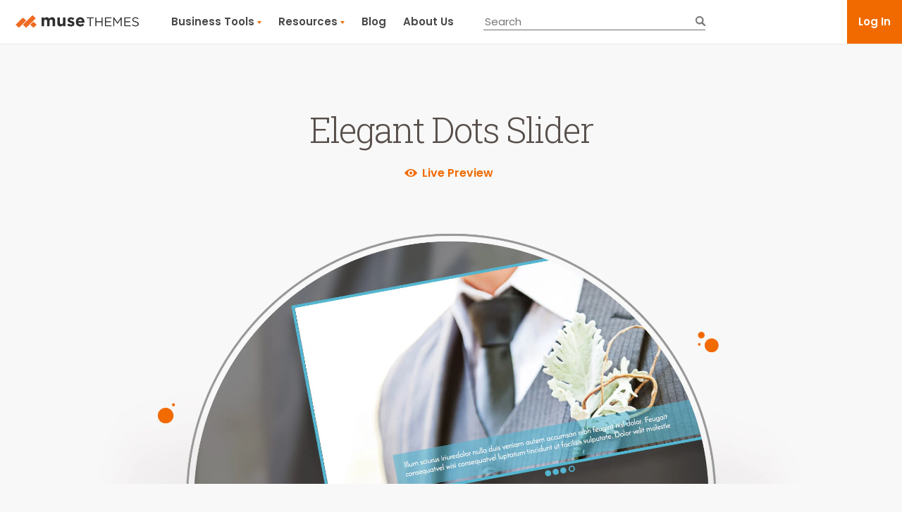

--- FILE ---
content_type: text/html; charset=utf-8
request_url: https://www.muse-themes.com/products/slider-elegant-dots
body_size: 17399
content:
<!DOCTYPE html>
<html lang="en" class="no-js">

<head>

	<meta charset="UTF-8">
	<meta http-equiv="X-UA-Compatible" content="IE=edge,chrome=1">
	<meta name="viewport" content="width=device-width,initial-scale=1.0" />
	<meta name="p:domain_verify" content="7b47da101fc30dd3c13ae773fae9380e"/>
	<meta name="google-site-verification" content="0rzvvwUksswuFJ5-_u6hffk_l-zLopcoDS_3-6fOhUo" />

	
		<title>Adobe Muse Elegant Dots Slider Widget by MuseThemes</title>
	

	
		<meta name="description" content="Show off photographs with this elegant slideshow widget from MuseThemes. The Elegant Dots Widget puts your photos center stage in your Adobe Muse site." />
	

	
		<link rel="canonical" href="https://www.muse-themes.com/products/slider-elegant-dots" />
	

  <link rel="shortcut icon" type="image/x-icon" href="//www.muse-themes.com/cdn/shop/t/34/assets/favicon.ico?v=124413068059876377041666958574">

  



<meta property="og:site_name" content="Muse-Themes.com" />

    <meta property="og:type" content="website" />
    
        <meta property="og:image" content="//www.muse-themes.com/cdn/shop/t/34/assets/mt-logo_2x.png?v=67164327963335747251666958573" />
    
    
    <meta name="twitter:card" content="summary_large_image">


	<link href="//www.muse-themes.com/cdn/shop/t/34/assets/jquery-assets.css?v=101010696361686556941666958576" rel="stylesheet" type="text/css" media="all" />
	<link href="https://fonts.googleapis.com/css?family=Roboto+Slab:300,400,700" rel="stylesheet">
	<link href="https://fonts.googleapis.com/css?family=Poppins:400,600" rel="stylesheet">
	
	
		<link href="//www.muse-themes.com/cdn/shop/t/34/assets/styles-old.css?v=79303516996946172631666958600" rel="stylesheet" type="text/css" media="all" />
	
  <link href="//www.muse-themes.com/cdn/shop/t/34/assets/styles.css?v=8203034169919964781744117857" rel="stylesheet" type="text/css" media="all" />
  <link href="//www.muse-themes.com/cdn/shop/t/34/assets/lity.min.css?v=144058161171479091931666958574" rel="stylesheet" type="text/css" media="all" />

	<script type="text/javascript" src="https://app.termly.io/embed.min.js" data-auto-block="on" data-website-uuid="dbaf1ab8-1c6e-4e89-8c32-3d7b965a4964" ></script>

	

		<script src="//ajax.googleapis.com/ajax/libs/jquery/1.8/jquery.min.js"></script>
	
		<script src="//www.muse-themes.com/cdn/shopifycloud/storefront/assets/themes_support/option_selection-b017cd28.js"></script>
  	<script src="//code.jquery.com/ui/1.10.3/jquery-ui.min.js"></script>
		<script src="//cdnjs.cloudflare.com/ajax/libs/lodash.js/3.10.1/lodash.min.js"></script>
	
  	<script src="//www.muse-themes.com/cdn/shop/t/34/assets/jquery.cookie.js?v=183329594814268823721666958574"></script>
  	<script src="//www.muse-themes.com/cdn/shop/t/34/assets/main.js?v=76133372600253947071741286574"></script>

	
  
  	<script src="//www.muse-themes.com/cdn/shop/t/34/assets/lity.js?v=179027536695168039031666958576" type="text/javascript"></script>

  	

  	<script>window.performance && window.performance.mark && window.performance.mark('shopify.content_for_header.start');</script><meta id="shopify-digital-wallet" name="shopify-digital-wallet" content="/999562/digital_wallets/dialog">
<meta name="shopify-checkout-api-token" content="9a80272f664b9c7f359ddf81d53e29ea">
<meta id="in-context-paypal-metadata" data-shop-id="999562" data-venmo-supported="false" data-environment="production" data-locale="en_US" data-paypal-v4="true" data-currency="USD">
<link rel="alternate" type="application/json+oembed" href="https://www.muse-themes.com/products/slider-elegant-dots.oembed">
<script async="async" src="/checkouts/internal/preloads.js?locale=en-US"></script>
<link rel="preconnect" href="https://shop.app" crossorigin="anonymous">
<script async="async" src="https://shop.app/checkouts/internal/preloads.js?locale=en-US&shop_id=999562" crossorigin="anonymous"></script>
<script id="apple-pay-shop-capabilities" type="application/json">{"shopId":999562,"countryCode":"CA","currencyCode":"USD","merchantCapabilities":["supports3DS"],"merchantId":"gid:\/\/shopify\/Shop\/999562","merchantName":"Muse-Themes.com","requiredBillingContactFields":["postalAddress","email"],"requiredShippingContactFields":["postalAddress","email"],"shippingType":"shipping","supportedNetworks":["visa","masterCard","amex","discover","jcb"],"total":{"type":"pending","label":"Muse-Themes.com","amount":"1.00"},"shopifyPaymentsEnabled":true,"supportsSubscriptions":true}</script>
<script id="shopify-features" type="application/json">{"accessToken":"9a80272f664b9c7f359ddf81d53e29ea","betas":["rich-media-storefront-analytics"],"domain":"www.muse-themes.com","predictiveSearch":true,"shopId":999562,"locale":"en"}</script>
<script>var Shopify = Shopify || {};
Shopify.shop = "visual-arms.myshopify.com";
Shopify.locale = "en";
Shopify.currency = {"active":"USD","rate":"1.0"};
Shopify.country = "US";
Shopify.theme = {"name":"MuseThemes5 GitHub","id":121918914618,"schema_name":null,"schema_version":null,"theme_store_id":null,"role":"main"};
Shopify.theme.handle = "null";
Shopify.theme.style = {"id":null,"handle":null};
Shopify.cdnHost = "www.muse-themes.com/cdn";
Shopify.routes = Shopify.routes || {};
Shopify.routes.root = "/";</script>
<script type="module">!function(o){(o.Shopify=o.Shopify||{}).modules=!0}(window);</script>
<script>!function(o){function n(){var o=[];function n(){o.push(Array.prototype.slice.apply(arguments))}return n.q=o,n}var t=o.Shopify=o.Shopify||{};t.loadFeatures=n(),t.autoloadFeatures=n()}(window);</script>
<script>
  window.ShopifyPay = window.ShopifyPay || {};
  window.ShopifyPay.apiHost = "shop.app\/pay";
  window.ShopifyPay.redirectState = null;
</script>
<script id="shop-js-analytics" type="application/json">{"pageType":"product"}</script>
<script defer="defer" async type="module" src="//www.muse-themes.com/cdn/shopifycloud/shop-js/modules/v2/client.init-shop-cart-sync_BT-GjEfc.en.esm.js"></script>
<script defer="defer" async type="module" src="//www.muse-themes.com/cdn/shopifycloud/shop-js/modules/v2/chunk.common_D58fp_Oc.esm.js"></script>
<script defer="defer" async type="module" src="//www.muse-themes.com/cdn/shopifycloud/shop-js/modules/v2/chunk.modal_xMitdFEc.esm.js"></script>
<script type="module">
  await import("//www.muse-themes.com/cdn/shopifycloud/shop-js/modules/v2/client.init-shop-cart-sync_BT-GjEfc.en.esm.js");
await import("//www.muse-themes.com/cdn/shopifycloud/shop-js/modules/v2/chunk.common_D58fp_Oc.esm.js");
await import("//www.muse-themes.com/cdn/shopifycloud/shop-js/modules/v2/chunk.modal_xMitdFEc.esm.js");

  window.Shopify.SignInWithShop?.initShopCartSync?.({"fedCMEnabled":true,"windoidEnabled":true});

</script>
<script>
  window.Shopify = window.Shopify || {};
  if (!window.Shopify.featureAssets) window.Shopify.featureAssets = {};
  window.Shopify.featureAssets['shop-js'] = {"shop-cart-sync":["modules/v2/client.shop-cart-sync_DZOKe7Ll.en.esm.js","modules/v2/chunk.common_D58fp_Oc.esm.js","modules/v2/chunk.modal_xMitdFEc.esm.js"],"init-fed-cm":["modules/v2/client.init-fed-cm_B6oLuCjv.en.esm.js","modules/v2/chunk.common_D58fp_Oc.esm.js","modules/v2/chunk.modal_xMitdFEc.esm.js"],"shop-cash-offers":["modules/v2/client.shop-cash-offers_D2sdYoxE.en.esm.js","modules/v2/chunk.common_D58fp_Oc.esm.js","modules/v2/chunk.modal_xMitdFEc.esm.js"],"shop-login-button":["modules/v2/client.shop-login-button_QeVjl5Y3.en.esm.js","modules/v2/chunk.common_D58fp_Oc.esm.js","modules/v2/chunk.modal_xMitdFEc.esm.js"],"pay-button":["modules/v2/client.pay-button_DXTOsIq6.en.esm.js","modules/v2/chunk.common_D58fp_Oc.esm.js","modules/v2/chunk.modal_xMitdFEc.esm.js"],"shop-button":["modules/v2/client.shop-button_DQZHx9pm.en.esm.js","modules/v2/chunk.common_D58fp_Oc.esm.js","modules/v2/chunk.modal_xMitdFEc.esm.js"],"avatar":["modules/v2/client.avatar_BTnouDA3.en.esm.js"],"init-windoid":["modules/v2/client.init-windoid_CR1B-cfM.en.esm.js","modules/v2/chunk.common_D58fp_Oc.esm.js","modules/v2/chunk.modal_xMitdFEc.esm.js"],"init-shop-for-new-customer-accounts":["modules/v2/client.init-shop-for-new-customer-accounts_C_vY_xzh.en.esm.js","modules/v2/client.shop-login-button_QeVjl5Y3.en.esm.js","modules/v2/chunk.common_D58fp_Oc.esm.js","modules/v2/chunk.modal_xMitdFEc.esm.js"],"init-shop-email-lookup-coordinator":["modules/v2/client.init-shop-email-lookup-coordinator_BI7n9ZSv.en.esm.js","modules/v2/chunk.common_D58fp_Oc.esm.js","modules/v2/chunk.modal_xMitdFEc.esm.js"],"init-shop-cart-sync":["modules/v2/client.init-shop-cart-sync_BT-GjEfc.en.esm.js","modules/v2/chunk.common_D58fp_Oc.esm.js","modules/v2/chunk.modal_xMitdFEc.esm.js"],"shop-toast-manager":["modules/v2/client.shop-toast-manager_DiYdP3xc.en.esm.js","modules/v2/chunk.common_D58fp_Oc.esm.js","modules/v2/chunk.modal_xMitdFEc.esm.js"],"init-customer-accounts":["modules/v2/client.init-customer-accounts_D9ZNqS-Q.en.esm.js","modules/v2/client.shop-login-button_QeVjl5Y3.en.esm.js","modules/v2/chunk.common_D58fp_Oc.esm.js","modules/v2/chunk.modal_xMitdFEc.esm.js"],"init-customer-accounts-sign-up":["modules/v2/client.init-customer-accounts-sign-up_iGw4briv.en.esm.js","modules/v2/client.shop-login-button_QeVjl5Y3.en.esm.js","modules/v2/chunk.common_D58fp_Oc.esm.js","modules/v2/chunk.modal_xMitdFEc.esm.js"],"shop-follow-button":["modules/v2/client.shop-follow-button_CqMgW2wH.en.esm.js","modules/v2/chunk.common_D58fp_Oc.esm.js","modules/v2/chunk.modal_xMitdFEc.esm.js"],"checkout-modal":["modules/v2/client.checkout-modal_xHeaAweL.en.esm.js","modules/v2/chunk.common_D58fp_Oc.esm.js","modules/v2/chunk.modal_xMitdFEc.esm.js"],"shop-login":["modules/v2/client.shop-login_D91U-Q7h.en.esm.js","modules/v2/chunk.common_D58fp_Oc.esm.js","modules/v2/chunk.modal_xMitdFEc.esm.js"],"lead-capture":["modules/v2/client.lead-capture_BJmE1dJe.en.esm.js","modules/v2/chunk.common_D58fp_Oc.esm.js","modules/v2/chunk.modal_xMitdFEc.esm.js"],"payment-terms":["modules/v2/client.payment-terms_Ci9AEqFq.en.esm.js","modules/v2/chunk.common_D58fp_Oc.esm.js","modules/v2/chunk.modal_xMitdFEc.esm.js"]};
</script>
<script>(function() {
  var isLoaded = false;
  function asyncLoad() {
    if (isLoaded) return;
    isLoaded = true;
    var urls = ["https:\/\/favorites-wishlist-cdn.shopstorm.com\/assets\/wishl-3d458c5d75440b09470bef2859ae23ae9732527ce0cc4742986a0332faecee6d.js?shop=visual-arms.myshopify.com","https:\/\/app-easy-product-downloads.fr\/js\/ajax\/easy_product_dl_get_product_download.js?shop=visual-arms.myshopify.com","\/\/cdn.shopify.com\/proxy\/8832a0bf76d9bc26a0fdd429bed423c704d81b88acd3be404bcfb157cfb38840\/app.digital-downloads.com\/js\/customer-orders.js?shop=visual-arms.myshopify.com\u0026sp-cache-control=cHVibGljLCBtYXgtYWdlPTkwMA","https:\/\/searchanise-ef84.kxcdn.com\/widgets\/shopify\/init.js?a=0y7j6e1y2o\u0026shop=visual-arms.myshopify.com"];
    for (var i = 0; i < urls.length; i++) {
      var s = document.createElement('script');
      s.type = 'text/javascript';
      s.async = true;
      s.src = urls[i];
      var x = document.getElementsByTagName('script')[0];
      x.parentNode.insertBefore(s, x);
    }
  };
  if(window.attachEvent) {
    window.attachEvent('onload', asyncLoad);
  } else {
    window.addEventListener('load', asyncLoad, false);
  }
})();</script>
<script id="__st">var __st={"a":999562,"offset":-25200,"reqid":"36469ba9-5e2d-49bc-8700-c424c8cdae0d-1769380282","pageurl":"www.muse-themes.com\/products\/slider-elegant-dots","u":"11eb4292c45c","p":"product","rtyp":"product","rid":419109472};</script>
<script>window.ShopifyPaypalV4VisibilityTracking = true;</script>
<script id="captcha-bootstrap">!function(){'use strict';const t='contact',e='account',n='new_comment',o=[[t,t],['blogs',n],['comments',n],[t,'customer']],c=[[e,'customer_login'],[e,'guest_login'],[e,'recover_customer_password'],[e,'create_customer']],r=t=>t.map((([t,e])=>`form[action*='/${t}']:not([data-nocaptcha='true']) input[name='form_type'][value='${e}']`)).join(','),a=t=>()=>t?[...document.querySelectorAll(t)].map((t=>t.form)):[];function s(){const t=[...o],e=r(t);return a(e)}const i='password',u='form_key',d=['recaptcha-v3-token','g-recaptcha-response','h-captcha-response',i],f=()=>{try{return window.sessionStorage}catch{return}},m='__shopify_v',_=t=>t.elements[u];function p(t,e,n=!1){try{const o=window.sessionStorage,c=JSON.parse(o.getItem(e)),{data:r}=function(t){const{data:e,action:n}=t;return t[m]||n?{data:e,action:n}:{data:t,action:n}}(c);for(const[e,n]of Object.entries(r))t.elements[e]&&(t.elements[e].value=n);n&&o.removeItem(e)}catch(o){console.error('form repopulation failed',{error:o})}}const l='form_type',E='cptcha';function T(t){t.dataset[E]=!0}const w=window,h=w.document,L='Shopify',v='ce_forms',y='captcha';let A=!1;((t,e)=>{const n=(g='f06e6c50-85a8-45c8-87d0-21a2b65856fe',I='https://cdn.shopify.com/shopifycloud/storefront-forms-hcaptcha/ce_storefront_forms_captcha_hcaptcha.v1.5.2.iife.js',D={infoText:'Protected by hCaptcha',privacyText:'Privacy',termsText:'Terms'},(t,e,n)=>{const o=w[L][v],c=o.bindForm;if(c)return c(t,g,e,D).then(n);var r;o.q.push([[t,g,e,D],n]),r=I,A||(h.body.append(Object.assign(h.createElement('script'),{id:'captcha-provider',async:!0,src:r})),A=!0)});var g,I,D;w[L]=w[L]||{},w[L][v]=w[L][v]||{},w[L][v].q=[],w[L][y]=w[L][y]||{},w[L][y].protect=function(t,e){n(t,void 0,e),T(t)},Object.freeze(w[L][y]),function(t,e,n,w,h,L){const[v,y,A,g]=function(t,e,n){const i=e?o:[],u=t?c:[],d=[...i,...u],f=r(d),m=r(i),_=r(d.filter((([t,e])=>n.includes(e))));return[a(f),a(m),a(_),s()]}(w,h,L),I=t=>{const e=t.target;return e instanceof HTMLFormElement?e:e&&e.form},D=t=>v().includes(t);t.addEventListener('submit',(t=>{const e=I(t);if(!e)return;const n=D(e)&&!e.dataset.hcaptchaBound&&!e.dataset.recaptchaBound,o=_(e),c=g().includes(e)&&(!o||!o.value);(n||c)&&t.preventDefault(),c&&!n&&(function(t){try{if(!f())return;!function(t){const e=f();if(!e)return;const n=_(t);if(!n)return;const o=n.value;o&&e.removeItem(o)}(t);const e=Array.from(Array(32),(()=>Math.random().toString(36)[2])).join('');!function(t,e){_(t)||t.append(Object.assign(document.createElement('input'),{type:'hidden',name:u})),t.elements[u].value=e}(t,e),function(t,e){const n=f();if(!n)return;const o=[...t.querySelectorAll(`input[type='${i}']`)].map((({name:t})=>t)),c=[...d,...o],r={};for(const[a,s]of new FormData(t).entries())c.includes(a)||(r[a]=s);n.setItem(e,JSON.stringify({[m]:1,action:t.action,data:r}))}(t,e)}catch(e){console.error('failed to persist form',e)}}(e),e.submit())}));const S=(t,e)=>{t&&!t.dataset[E]&&(n(t,e.some((e=>e===t))),T(t))};for(const o of['focusin','change'])t.addEventListener(o,(t=>{const e=I(t);D(e)&&S(e,y())}));const B=e.get('form_key'),M=e.get(l),P=B&&M;t.addEventListener('DOMContentLoaded',(()=>{const t=y();if(P)for(const e of t)e.elements[l].value===M&&p(e,B);[...new Set([...A(),...v().filter((t=>'true'===t.dataset.shopifyCaptcha))])].forEach((e=>S(e,t)))}))}(h,new URLSearchParams(w.location.search),n,t,e,['guest_login'])})(!0,!0)}();</script>
<script integrity="sha256-4kQ18oKyAcykRKYeNunJcIwy7WH5gtpwJnB7kiuLZ1E=" data-source-attribution="shopify.loadfeatures" defer="defer" src="//www.muse-themes.com/cdn/shopifycloud/storefront/assets/storefront/load_feature-a0a9edcb.js" crossorigin="anonymous"></script>
<script crossorigin="anonymous" defer="defer" src="//www.muse-themes.com/cdn/shopifycloud/storefront/assets/shopify_pay/storefront-65b4c6d7.js?v=20250812"></script>
<script data-source-attribution="shopify.dynamic_checkout.dynamic.init">var Shopify=Shopify||{};Shopify.PaymentButton=Shopify.PaymentButton||{isStorefrontPortableWallets:!0,init:function(){window.Shopify.PaymentButton.init=function(){};var t=document.createElement("script");t.src="https://www.muse-themes.com/cdn/shopifycloud/portable-wallets/latest/portable-wallets.en.js",t.type="module",document.head.appendChild(t)}};
</script>
<script data-source-attribution="shopify.dynamic_checkout.buyer_consent">
  function portableWalletsHideBuyerConsent(e){var t=document.getElementById("shopify-buyer-consent"),n=document.getElementById("shopify-subscription-policy-button");t&&n&&(t.classList.add("hidden"),t.setAttribute("aria-hidden","true"),n.removeEventListener("click",e))}function portableWalletsShowBuyerConsent(e){var t=document.getElementById("shopify-buyer-consent"),n=document.getElementById("shopify-subscription-policy-button");t&&n&&(t.classList.remove("hidden"),t.removeAttribute("aria-hidden"),n.addEventListener("click",e))}window.Shopify?.PaymentButton&&(window.Shopify.PaymentButton.hideBuyerConsent=portableWalletsHideBuyerConsent,window.Shopify.PaymentButton.showBuyerConsent=portableWalletsShowBuyerConsent);
</script>
<script data-source-attribution="shopify.dynamic_checkout.cart.bootstrap">document.addEventListener("DOMContentLoaded",(function(){function t(){return document.querySelector("shopify-accelerated-checkout-cart, shopify-accelerated-checkout")}if(t())Shopify.PaymentButton.init();else{new MutationObserver((function(e,n){t()&&(Shopify.PaymentButton.init(),n.disconnect())})).observe(document.body,{childList:!0,subtree:!0})}}));
</script>
<link id="shopify-accelerated-checkout-styles" rel="stylesheet" media="screen" href="https://www.muse-themes.com/cdn/shopifycloud/portable-wallets/latest/accelerated-checkout-backwards-compat.css" crossorigin="anonymous">
<style id="shopify-accelerated-checkout-cart">
        #shopify-buyer-consent {
  margin-top: 1em;
  display: inline-block;
  width: 100%;
}

#shopify-buyer-consent.hidden {
  display: none;
}

#shopify-subscription-policy-button {
  background: none;
  border: none;
  padding: 0;
  text-decoration: underline;
  font-size: inherit;
  cursor: pointer;
}

#shopify-subscription-policy-button::before {
  box-shadow: none;
}

      </style>

<script>window.performance && window.performance.mark && window.performance.mark('shopify.content_for_header.end');</script>

		<script src="//cdn.optimizely.com/js/2807730670.js"></script>

<link href="https://monorail-edge.shopifysvc.com" rel="dns-prefetch">
<script>(function(){if ("sendBeacon" in navigator && "performance" in window) {try {var session_token_from_headers = performance.getEntriesByType('navigation')[0].serverTiming.find(x => x.name == '_s').description;} catch {var session_token_from_headers = undefined;}var session_cookie_matches = document.cookie.match(/_shopify_s=([^;]*)/);var session_token_from_cookie = session_cookie_matches && session_cookie_matches.length === 2 ? session_cookie_matches[1] : "";var session_token = session_token_from_headers || session_token_from_cookie || "";function handle_abandonment_event(e) {var entries = performance.getEntries().filter(function(entry) {return /monorail-edge.shopifysvc.com/.test(entry.name);});if (!window.abandonment_tracked && entries.length === 0) {window.abandonment_tracked = true;var currentMs = Date.now();var navigation_start = performance.timing.navigationStart;var payload = {shop_id: 999562,url: window.location.href,navigation_start,duration: currentMs - navigation_start,session_token,page_type: "product"};window.navigator.sendBeacon("https://monorail-edge.shopifysvc.com/v1/produce", JSON.stringify({schema_id: "online_store_buyer_site_abandonment/1.1",payload: payload,metadata: {event_created_at_ms: currentMs,event_sent_at_ms: currentMs}}));}}window.addEventListener('pagehide', handle_abandonment_event);}}());</script>
<script id="web-pixels-manager-setup">(function e(e,d,r,n,o){if(void 0===o&&(o={}),!Boolean(null===(a=null===(i=window.Shopify)||void 0===i?void 0:i.analytics)||void 0===a?void 0:a.replayQueue)){var i,a;window.Shopify=window.Shopify||{};var t=window.Shopify;t.analytics=t.analytics||{};var s=t.analytics;s.replayQueue=[],s.publish=function(e,d,r){return s.replayQueue.push([e,d,r]),!0};try{self.performance.mark("wpm:start")}catch(e){}var l=function(){var e={modern:/Edge?\/(1{2}[4-9]|1[2-9]\d|[2-9]\d{2}|\d{4,})\.\d+(\.\d+|)|Firefox\/(1{2}[4-9]|1[2-9]\d|[2-9]\d{2}|\d{4,})\.\d+(\.\d+|)|Chrom(ium|e)\/(9{2}|\d{3,})\.\d+(\.\d+|)|(Maci|X1{2}).+ Version\/(15\.\d+|(1[6-9]|[2-9]\d|\d{3,})\.\d+)([,.]\d+|)( \(\w+\)|)( Mobile\/\w+|) Safari\/|Chrome.+OPR\/(9{2}|\d{3,})\.\d+\.\d+|(CPU[ +]OS|iPhone[ +]OS|CPU[ +]iPhone|CPU IPhone OS|CPU iPad OS)[ +]+(15[._]\d+|(1[6-9]|[2-9]\d|\d{3,})[._]\d+)([._]\d+|)|Android:?[ /-](13[3-9]|1[4-9]\d|[2-9]\d{2}|\d{4,})(\.\d+|)(\.\d+|)|Android.+Firefox\/(13[5-9]|1[4-9]\d|[2-9]\d{2}|\d{4,})\.\d+(\.\d+|)|Android.+Chrom(ium|e)\/(13[3-9]|1[4-9]\d|[2-9]\d{2}|\d{4,})\.\d+(\.\d+|)|SamsungBrowser\/([2-9]\d|\d{3,})\.\d+/,legacy:/Edge?\/(1[6-9]|[2-9]\d|\d{3,})\.\d+(\.\d+|)|Firefox\/(5[4-9]|[6-9]\d|\d{3,})\.\d+(\.\d+|)|Chrom(ium|e)\/(5[1-9]|[6-9]\d|\d{3,})\.\d+(\.\d+|)([\d.]+$|.*Safari\/(?![\d.]+ Edge\/[\d.]+$))|(Maci|X1{2}).+ Version\/(10\.\d+|(1[1-9]|[2-9]\d|\d{3,})\.\d+)([,.]\d+|)( \(\w+\)|)( Mobile\/\w+|) Safari\/|Chrome.+OPR\/(3[89]|[4-9]\d|\d{3,})\.\d+\.\d+|(CPU[ +]OS|iPhone[ +]OS|CPU[ +]iPhone|CPU IPhone OS|CPU iPad OS)[ +]+(10[._]\d+|(1[1-9]|[2-9]\d|\d{3,})[._]\d+)([._]\d+|)|Android:?[ /-](13[3-9]|1[4-9]\d|[2-9]\d{2}|\d{4,})(\.\d+|)(\.\d+|)|Mobile Safari.+OPR\/([89]\d|\d{3,})\.\d+\.\d+|Android.+Firefox\/(13[5-9]|1[4-9]\d|[2-9]\d{2}|\d{4,})\.\d+(\.\d+|)|Android.+Chrom(ium|e)\/(13[3-9]|1[4-9]\d|[2-9]\d{2}|\d{4,})\.\d+(\.\d+|)|Android.+(UC? ?Browser|UCWEB|U3)[ /]?(15\.([5-9]|\d{2,})|(1[6-9]|[2-9]\d|\d{3,})\.\d+)\.\d+|SamsungBrowser\/(5\.\d+|([6-9]|\d{2,})\.\d+)|Android.+MQ{2}Browser\/(14(\.(9|\d{2,})|)|(1[5-9]|[2-9]\d|\d{3,})(\.\d+|))(\.\d+|)|K[Aa][Ii]OS\/(3\.\d+|([4-9]|\d{2,})\.\d+)(\.\d+|)/},d=e.modern,r=e.legacy,n=navigator.userAgent;return n.match(d)?"modern":n.match(r)?"legacy":"unknown"}(),u="modern"===l?"modern":"legacy",c=(null!=n?n:{modern:"",legacy:""})[u],f=function(e){return[e.baseUrl,"/wpm","/b",e.hashVersion,"modern"===e.buildTarget?"m":"l",".js"].join("")}({baseUrl:d,hashVersion:r,buildTarget:u}),m=function(e){var d=e.version,r=e.bundleTarget,n=e.surface,o=e.pageUrl,i=e.monorailEndpoint;return{emit:function(e){var a=e.status,t=e.errorMsg,s=(new Date).getTime(),l=JSON.stringify({metadata:{event_sent_at_ms:s},events:[{schema_id:"web_pixels_manager_load/3.1",payload:{version:d,bundle_target:r,page_url:o,status:a,surface:n,error_msg:t},metadata:{event_created_at_ms:s}}]});if(!i)return console&&console.warn&&console.warn("[Web Pixels Manager] No Monorail endpoint provided, skipping logging."),!1;try{return self.navigator.sendBeacon.bind(self.navigator)(i,l)}catch(e){}var u=new XMLHttpRequest;try{return u.open("POST",i,!0),u.setRequestHeader("Content-Type","text/plain"),u.send(l),!0}catch(e){return console&&console.warn&&console.warn("[Web Pixels Manager] Got an unhandled error while logging to Monorail."),!1}}}}({version:r,bundleTarget:l,surface:e.surface,pageUrl:self.location.href,monorailEndpoint:e.monorailEndpoint});try{o.browserTarget=l,function(e){var d=e.src,r=e.async,n=void 0===r||r,o=e.onload,i=e.onerror,a=e.sri,t=e.scriptDataAttributes,s=void 0===t?{}:t,l=document.createElement("script"),u=document.querySelector("head"),c=document.querySelector("body");if(l.async=n,l.src=d,a&&(l.integrity=a,l.crossOrigin="anonymous"),s)for(var f in s)if(Object.prototype.hasOwnProperty.call(s,f))try{l.dataset[f]=s[f]}catch(e){}if(o&&l.addEventListener("load",o),i&&l.addEventListener("error",i),u)u.appendChild(l);else{if(!c)throw new Error("Did not find a head or body element to append the script");c.appendChild(l)}}({src:f,async:!0,onload:function(){if(!function(){var e,d;return Boolean(null===(d=null===(e=window.Shopify)||void 0===e?void 0:e.analytics)||void 0===d?void 0:d.initialized)}()){var d=window.webPixelsManager.init(e)||void 0;if(d){var r=window.Shopify.analytics;r.replayQueue.forEach((function(e){var r=e[0],n=e[1],o=e[2];d.publishCustomEvent(r,n,o)})),r.replayQueue=[],r.publish=d.publishCustomEvent,r.visitor=d.visitor,r.initialized=!0}}},onerror:function(){return m.emit({status:"failed",errorMsg:"".concat(f," has failed to load")})},sri:function(e){var d=/^sha384-[A-Za-z0-9+/=]+$/;return"string"==typeof e&&d.test(e)}(c)?c:"",scriptDataAttributes:o}),m.emit({status:"loading"})}catch(e){m.emit({status:"failed",errorMsg:(null==e?void 0:e.message)||"Unknown error"})}}})({shopId: 999562,storefrontBaseUrl: "https://www.muse-themes.com",extensionsBaseUrl: "https://extensions.shopifycdn.com/cdn/shopifycloud/web-pixels-manager",monorailEndpoint: "https://monorail-edge.shopifysvc.com/unstable/produce_batch",surface: "storefront-renderer",enabledBetaFlags: ["2dca8a86"],webPixelsConfigList: [{"id":"shopify-app-pixel","configuration":"{}","eventPayloadVersion":"v1","runtimeContext":"STRICT","scriptVersion":"0450","apiClientId":"shopify-pixel","type":"APP","privacyPurposes":["ANALYTICS","MARKETING"]},{"id":"shopify-custom-pixel","eventPayloadVersion":"v1","runtimeContext":"LAX","scriptVersion":"0450","apiClientId":"shopify-pixel","type":"CUSTOM","privacyPurposes":["ANALYTICS","MARKETING"]}],isMerchantRequest: false,initData: {"shop":{"name":"Muse-Themes.com","paymentSettings":{"currencyCode":"USD"},"myshopifyDomain":"visual-arms.myshopify.com","countryCode":"CA","storefrontUrl":"https:\/\/www.muse-themes.com"},"customer":null,"cart":null,"checkout":null,"productVariants":[{"price":{"amount":9.99,"currencyCode":"USD"},"product":{"title":"Elegant Dots Slider","vendor":"MuseThemes.com","id":"419109472","untranslatedTitle":"Elegant Dots Slider","url":"\/products\/slider-elegant-dots","type":"Widget"},"id":"1149949340","image":{"src":"\/\/www.muse-themes.com\/cdn\/shop\/products\/344_Thumb_Elegant_Dots_Slider.jpg?v=1475260783"},"sku":"3048","title":"Default Title","untranslatedTitle":"Default Title"}],"purchasingCompany":null},},"https://www.muse-themes.com/cdn","fcfee988w5aeb613cpc8e4bc33m6693e112",{"modern":"","legacy":""},{"shopId":"999562","storefrontBaseUrl":"https:\/\/www.muse-themes.com","extensionBaseUrl":"https:\/\/extensions.shopifycdn.com\/cdn\/shopifycloud\/web-pixels-manager","surface":"storefront-renderer","enabledBetaFlags":"[\"2dca8a86\"]","isMerchantRequest":"false","hashVersion":"fcfee988w5aeb613cpc8e4bc33m6693e112","publish":"custom","events":"[[\"page_viewed\",{}],[\"product_viewed\",{\"productVariant\":{\"price\":{\"amount\":9.99,\"currencyCode\":\"USD\"},\"product\":{\"title\":\"Elegant Dots Slider\",\"vendor\":\"MuseThemes.com\",\"id\":\"419109472\",\"untranslatedTitle\":\"Elegant Dots Slider\",\"url\":\"\/products\/slider-elegant-dots\",\"type\":\"Widget\"},\"id\":\"1149949340\",\"image\":{\"src\":\"\/\/www.muse-themes.com\/cdn\/shop\/products\/344_Thumb_Elegant_Dots_Slider.jpg?v=1475260783\"},\"sku\":\"3048\",\"title\":\"Default Title\",\"untranslatedTitle\":\"Default Title\"}}]]"});</script><script>
  window.ShopifyAnalytics = window.ShopifyAnalytics || {};
  window.ShopifyAnalytics.meta = window.ShopifyAnalytics.meta || {};
  window.ShopifyAnalytics.meta.currency = 'USD';
  var meta = {"product":{"id":419109472,"gid":"gid:\/\/shopify\/Product\/419109472","vendor":"MuseThemes.com","type":"Widget","handle":"slider-elegant-dots","variants":[{"id":1149949340,"price":999,"name":"Elegant Dots Slider","public_title":null,"sku":"3048"}],"remote":false},"page":{"pageType":"product","resourceType":"product","resourceId":419109472,"requestId":"36469ba9-5e2d-49bc-8700-c424c8cdae0d-1769380282"}};
  for (var attr in meta) {
    window.ShopifyAnalytics.meta[attr] = meta[attr];
  }
</script>
<script class="analytics">
  (function () {
    var customDocumentWrite = function(content) {
      var jquery = null;

      if (window.jQuery) {
        jquery = window.jQuery;
      } else if (window.Checkout && window.Checkout.$) {
        jquery = window.Checkout.$;
      }

      if (jquery) {
        jquery('body').append(content);
      }
    };

    var hasLoggedConversion = function(token) {
      if (token) {
        return document.cookie.indexOf('loggedConversion=' + token) !== -1;
      }
      return false;
    }

    var setCookieIfConversion = function(token) {
      if (token) {
        var twoMonthsFromNow = new Date(Date.now());
        twoMonthsFromNow.setMonth(twoMonthsFromNow.getMonth() + 2);

        document.cookie = 'loggedConversion=' + token + '; expires=' + twoMonthsFromNow;
      }
    }

    var trekkie = window.ShopifyAnalytics.lib = window.trekkie = window.trekkie || [];
    if (trekkie.integrations) {
      return;
    }
    trekkie.methods = [
      'identify',
      'page',
      'ready',
      'track',
      'trackForm',
      'trackLink'
    ];
    trekkie.factory = function(method) {
      return function() {
        var args = Array.prototype.slice.call(arguments);
        args.unshift(method);
        trekkie.push(args);
        return trekkie;
      };
    };
    for (var i = 0; i < trekkie.methods.length; i++) {
      var key = trekkie.methods[i];
      trekkie[key] = trekkie.factory(key);
    }
    trekkie.load = function(config) {
      trekkie.config = config || {};
      trekkie.config.initialDocumentCookie = document.cookie;
      var first = document.getElementsByTagName('script')[0];
      var script = document.createElement('script');
      script.type = 'text/javascript';
      script.onerror = function(e) {
        var scriptFallback = document.createElement('script');
        scriptFallback.type = 'text/javascript';
        scriptFallback.onerror = function(error) {
                var Monorail = {
      produce: function produce(monorailDomain, schemaId, payload) {
        var currentMs = new Date().getTime();
        var event = {
          schema_id: schemaId,
          payload: payload,
          metadata: {
            event_created_at_ms: currentMs,
            event_sent_at_ms: currentMs
          }
        };
        return Monorail.sendRequest("https://" + monorailDomain + "/v1/produce", JSON.stringify(event));
      },
      sendRequest: function sendRequest(endpointUrl, payload) {
        // Try the sendBeacon API
        if (window && window.navigator && typeof window.navigator.sendBeacon === 'function' && typeof window.Blob === 'function' && !Monorail.isIos12()) {
          var blobData = new window.Blob([payload], {
            type: 'text/plain'
          });

          if (window.navigator.sendBeacon(endpointUrl, blobData)) {
            return true;
          } // sendBeacon was not successful

        } // XHR beacon

        var xhr = new XMLHttpRequest();

        try {
          xhr.open('POST', endpointUrl);
          xhr.setRequestHeader('Content-Type', 'text/plain');
          xhr.send(payload);
        } catch (e) {
          console.log(e);
        }

        return false;
      },
      isIos12: function isIos12() {
        return window.navigator.userAgent.lastIndexOf('iPhone; CPU iPhone OS 12_') !== -1 || window.navigator.userAgent.lastIndexOf('iPad; CPU OS 12_') !== -1;
      }
    };
    Monorail.produce('monorail-edge.shopifysvc.com',
      'trekkie_storefront_load_errors/1.1',
      {shop_id: 999562,
      theme_id: 121918914618,
      app_name: "storefront",
      context_url: window.location.href,
      source_url: "//www.muse-themes.com/cdn/s/trekkie.storefront.8d95595f799fbf7e1d32231b9a28fd43b70c67d3.min.js"});

        };
        scriptFallback.async = true;
        scriptFallback.src = '//www.muse-themes.com/cdn/s/trekkie.storefront.8d95595f799fbf7e1d32231b9a28fd43b70c67d3.min.js';
        first.parentNode.insertBefore(scriptFallback, first);
      };
      script.async = true;
      script.src = '//www.muse-themes.com/cdn/s/trekkie.storefront.8d95595f799fbf7e1d32231b9a28fd43b70c67d3.min.js';
      first.parentNode.insertBefore(script, first);
    };
    trekkie.load(
      {"Trekkie":{"appName":"storefront","development":false,"defaultAttributes":{"shopId":999562,"isMerchantRequest":null,"themeId":121918914618,"themeCityHash":"7920970644774797821","contentLanguage":"en","currency":"USD","eventMetadataId":"8fd06c31-4e95-46e0-a6f0-ea8913a3fa12"},"isServerSideCookieWritingEnabled":true,"monorailRegion":"shop_domain","enabledBetaFlags":["65f19447"]},"Session Attribution":{},"S2S":{"facebookCapiEnabled":false,"source":"trekkie-storefront-renderer","apiClientId":580111}}
    );

    var loaded = false;
    trekkie.ready(function() {
      if (loaded) return;
      loaded = true;

      window.ShopifyAnalytics.lib = window.trekkie;

      var originalDocumentWrite = document.write;
      document.write = customDocumentWrite;
      try { window.ShopifyAnalytics.merchantGoogleAnalytics.call(this); } catch(error) {};
      document.write = originalDocumentWrite;

      window.ShopifyAnalytics.lib.page(null,{"pageType":"product","resourceType":"product","resourceId":419109472,"requestId":"36469ba9-5e2d-49bc-8700-c424c8cdae0d-1769380282","shopifyEmitted":true});

      var match = window.location.pathname.match(/checkouts\/(.+)\/(thank_you|post_purchase)/)
      var token = match? match[1]: undefined;
      if (!hasLoggedConversion(token)) {
        setCookieIfConversion(token);
        window.ShopifyAnalytics.lib.track("Viewed Product",{"currency":"USD","variantId":1149949340,"productId":419109472,"productGid":"gid:\/\/shopify\/Product\/419109472","name":"Elegant Dots Slider","price":"9.99","sku":"3048","brand":"MuseThemes.com","variant":null,"category":"Widget","nonInteraction":true,"remote":false},undefined,undefined,{"shopifyEmitted":true});
      window.ShopifyAnalytics.lib.track("monorail:\/\/trekkie_storefront_viewed_product\/1.1",{"currency":"USD","variantId":1149949340,"productId":419109472,"productGid":"gid:\/\/shopify\/Product\/419109472","name":"Elegant Dots Slider","price":"9.99","sku":"3048","brand":"MuseThemes.com","variant":null,"category":"Widget","nonInteraction":true,"remote":false,"referer":"https:\/\/www.muse-themes.com\/products\/slider-elegant-dots"});
      }
    });


        var eventsListenerScript = document.createElement('script');
        eventsListenerScript.async = true;
        eventsListenerScript.src = "//www.muse-themes.com/cdn/shopifycloud/storefront/assets/shop_events_listener-3da45d37.js";
        document.getElementsByTagName('head')[0].appendChild(eventsListenerScript);

})();</script>
<script
  defer
  src="https://www.muse-themes.com/cdn/shopifycloud/perf-kit/shopify-perf-kit-3.0.4.min.js"
  data-application="storefront-renderer"
  data-shop-id="999562"
  data-render-region="gcp-us-east1"
  data-page-type="product"
  data-theme-instance-id="121918914618"
  data-theme-name=""
  data-theme-version=""
  data-monorail-region="shop_domain"
  data-resource-timing-sampling-rate="10"
  data-shs="true"
  data-shs-beacon="true"
  data-shs-export-with-fetch="true"
  data-shs-logs-sample-rate="1"
  data-shs-beacon-endpoint="https://www.muse-themes.com/api/collect"
></script>
</head>

<body class="template-product">

	
	<noscript><iframe src="//www.googletagmanager.com/ns.html?id=GTM-P6G4RJ"
	height="0" width="0" style="display:none;visibility:hidden"></iframe></noscript>
	<script type="text/plain" data-cookieconsent="statistics">(function(w,d,s,l,i){w[l]=w[l]||[];w[l].push({'gtm.start':
	new Date().getTime(),event:'gtm.js'});var f=d.getElementsByTagName(s)[0],
	j=d.createElement(s),dl=l!='dataLayer'?'&l='+l:'';j.async=true;j.src=
	'//www.googletagmanager.com/gtm.js?id='+i+dl;f.parentNode.insertBefore(j,f);
	})(window,document,'script','dataLayer','GTM-P6G4RJ');</script>
	

	<div class="mt-page-container">

		 

		



<header id="mt-header">

  
  <div class="mt-nav-toggle"></div>
    
  
  <a href="/" class="mt-logo" title="Muse-Themes.com"></a>

  
  <nav class="mt-nav">
    <ul data-menu-handle="main-menu"><li>
					<a href="/collections/adobe-muse-templates">Business Tools</a><ul data-menu-handle="business-tools"><li>
					<a href="/collections/adobe-muse-templates">Templates</a></li><li>
					<a href="/collections/adobe-muse-widgets">Widgets</a></li><li>
					<a href="/collections/adobe-muse-stacks">Stacks</a></li><li>
					<a href="/pages/muse-tutorials">Video Tutorials</a></li><li>
					<a href="/pages/cms-widgets-connect">Connect CMS Widgets</a></li></ul></li><li>
					<a href="/pages/contact">Resources</a><ul data-menu-handle="resources"><li>
					<a href="/pages/muse-tutorials">Videos</a></li><li>
					<a href="/pages/adobe-muse-tips">Quick Tips</a></li><li>
					<a href="/pages/faq">FAQ</a></li><li>
					<a href="/pages/support">Contact Us</a></li></ul></li><li>
					<a href="/blogs/news">Blog</a></li><li>
					<a href="/pages/about">About Us</a></li></ul>


  </nav>

  
  <form class="mt-search-form" action="/search" method="get">
    <input type="text" name="q" aria-label="Search" placeholder="Search"/>
    <input type="hidden" name="type" value="product,article" />
  </form>

  
  
    
    <a href="/account/login" class="mt-header-join">Log In</a>
  

</header>

		












<main id="mt-main">
    <div class="product-bg mt-product-page" itemscope itemtype="http://schema.org/Product">

        <meta itemprop="name" content="Elegant Dots Slider" />
        <meta itemprop="url" content="https://www.muse-themes.com/products/slider-elegant-dots" />
        <meta itemprop="image" content="http://www.muse-themes.com/cdn/shop/products/344_Thumb_Elegant_Dots_Slider_grande.jpg?v=1475260783" />

        <div id="main-product-detail" class="product-detail">
            <div class="mt-container">
                <div class="mt-section mt-text-center">
                    <h1 class="js-page-title">Elegant Dots Slider</h1>
                    <input class="js-page-handle" type="hidden" value="slider-elegant-dots" />
                    
                    <span class="product-previews">
                        <span class="mt-wishl-preview"></span>
                        <a class="js-preview-url" data-mobile-href="//demo.muse-themes.com/vault/s001.html" href="/collections/adobe-muse-widgets/products/slider-elegant-dots?view=preview" target="_blank">Live Preview</a>
                    </span><div class="mt-product-image-container">
                        
                        
                        
                            
                            
                        
                            
                            
                                
                                
                        <a class="product-preview-hero-link" href="/collections/adobe-muse-widgets/products/slider-elegant-dots?view=preview" target="_blank">
                            <img class="mt-product-image" src="//www.muse-themes.com/cdn/shop/products/344_Hero_Elegant_Dots_Slider_2048x2048.jpg?v=1475260788" alt="Elegant Dots Slider" data-pin-description="Show off photographs with this elegant slideshow widget from MuseThemes. The Elegant Dots Widget puts your photos center stage in your Adobe Muse site."/>
                            <span class="mt-product-preview-button"><span class="mt-vertical-align">Live Preview</span></span>
                        </a>
                    </div>
                    
                        





<form class="form" action="/cart/add" method="post" enctype="multipart/form-data" data-product-id="419109472">
  <input type="hidden" name="id" value="1149949340">
  <input type="hidden" id="quantity" class="select-on-focus" name="quantity" value="1" size="2">

  

  <ul class="inline-list align-center product-form-buttons">
    <!-- 
 -->

    
    

    

    

    

    
      <li>
        
        
          <a class="mt-button-cta" href="https://buy.muse-themes.com/">Buy Bundle</a>
          <p class="form-text product-form-button-text">
            Already a Member? -
            <a
              id="fake-chargify-signup-button"
              class="iframe fake-chargify-signup-button"
              href="/account/login"
            >
              <strong>Login</strong>
            </a>
          </p>
        
      </li>
      
    

    

    
  </ul>
</form>

<!--  -->




  


<script>
    if(typeof window.dda_assets === 'undefined') {
      let lastSubscriptionOrderID = '';
      let customerTags = '';
  
      if(((customerTags.includes('Subscriber') || customerTags.includes('WithoutCodeVIP')) && (!customerTags.includes('Expired') || !customerTags.includes('Unsubscribed'))) && (typeof lastSubscriptionOrderID == 'string' && lastSubscriptionOrderID !== '')) {
        $.ajax('https://app.digital-downloads.com/api/v2/customer-account-orders?id=' + lastSubscriptionOrderID)
          .done(function(data) {
            if(data.order.lines.length > 0) {
              window.dda_assets = data.order.lines[0].assets;
            } else {
              $.ajax('https://app.digital-downloads.com/api/v2/customer-account-orders?id=70861f081ef802145ac540c75fa70243')
                .done(function(data) {
                  window.dda_assets = data.order.lines[0].assets;
                })
                .fail(function() {
                  console.log('Could not connect to Digital Download Assets API.')
                });
            }
          })
          .fail(function() {
            console.log('Could not connect to Digital Download Assets API.')
          });
      }
    }

    function getProductAssets(product) {
      const assets = window.dda_assets;
      const productType = product.type;
      const assetFilename = product.asset;
      
      let productAssets = {};

      if(assets.length > 0 && (typeof assetFilename === 'string' && assetFilename !== '')) {
        let asset = assets.filter(asset => {
          return asset.data.name === assetFilename;
        });

        productAssets.product = $(asset).get(0).data.url; 
    
        if(productType === 'Widget') {
          let assetBundle = assets.filter(asset => {
            return asset.data.name.includes('MuseThemes - Widget Bundle');
          });

          productAssets.bundle = $(assetBundle).get(0).data.url; 
        }

        return productAssets;
      }

      return productAssets;
    }
</script>
<script>
  $(function() {
    let product = {
      id: '419109472',
      type: 'Widget',
      asset: '- MT - Slider - Elegent Dots (1.0).mulib'
    };

    let waitForAssets = setInterval(function() {
      if(typeof window.dda_assets !== 'undefined') {
        clearInterval(waitForAssets);
        
        let productAssets = getProductAssets(product);

        if(typeof productAssets.product === 'string' && productAssets.product !== '') {
          $('.download-link').off('click');
          
          $('*[data-product-id="' + product.id + '"] a[data-download-button]').attr('href', productAssets.product).removeAttr('disabled');

          // Collections Page
          $('.mt-card[data-product-id="' + product.id + '"] .mt-card-link-block > a[data-download-button-card]').attr('href', productAssets.product).removeAttr('disabled');
        }

        if(product.type === 'Widget') {
          if(typeof productAssets.bundle === 'string' && productAssets.bundle !== '') {
            $('.download-link').off('click');
            
            $('*[data-product-id="' + product.id + '"] a[data-download-bundle-button]').attr('href', productAssets.bundle).removeAttr('disabled');
          }
        }
      }
    }, 150);
  });
</script>

                    
                    
                </div>
            </div>
        </div>

        
        
        <div class="product-content-block-rte mt-product-info">
            <div class="mt-flex-row">
                
                    <div class="mt-flex-block mt-product-info-image" style="background-image: url(//cdn.shopify.com/s/files/1/0099/9562/files/mulib-icon-slider.png?3584795334053277077);"></div>
                
                <div class="mt-flex-block bg-white">
                    <div class="mt-product-info-text">
                        <h2 class="mt-product-info-header">Elegant Dots Slider Highlights</h2>
                        <p>Let your photos take center stage with this stylish slideshow widget. Pre-styled with elegant borders, captions, and pagination dots, this slider makes a great centerpiece for your home page, portfolio page, and more.</p>
                        
                        <p class="js-download-count-container download-count-container mt-download-count">
                            <strong>Downloads</strong>
                            <span class="js-download-count download-count"></span>
                        </p>
                        
                        <div class="mt-product-info-icons">
                            
                                <div class="mt-product-info-version mt-product-info-icon-block">
                                    <span class="mt-product-info-icon mt-version-icon">
                                        1
                                    </span>
                                    <span class="mt-product-info-icon-text">Version</span>
                                </div>
                            

                            
                                <div class="mt-product-info-compatibility mt-product-info-icon-block">
                                    
                                        <span class="mt-product-info-icon compatibility-high"></span>
                                        <span class="mt-product-info-icon-text">High</span>
                                        <span class="mt-compatibility-tooltip" aria-label="No known issues when combining with other MuseThemes widgets" tabindex="0">
                                            <svg viewBox="0 0 27 27" xmlns="http://www.w3.org/2000/svg"><g fill-rule="evenodd"><path d="M13.5 27C20.956 27 27 20.956 27 13.5S20.956 0 13.5 0 0 6.044 0 13.5 6.044 27 13.5 27zm0-2C7.15 25 2 19.85 2 13.5S7.15 2 13.5 2 25 7.15 25 13.5 19.85 25 13.5 25z"/><path d="M12.05 7.64c0-.228.04-.423.12-.585.077-.163.185-.295.32-.397.138-.102.298-.177.48-.227.184-.048.383-.073.598-.073.203 0 .398.025.584.074.186.05.35.126.488.228.14.102.252.234.336.397.084.162.127.357.127.584 0 .22-.043.412-.127.574-.084.163-.196.297-.336.4-.14.106-.302.185-.488.237-.186.053-.38.08-.584.08-.215 0-.414-.027-.597-.08-.182-.05-.342-.13-.48-.235-.135-.104-.243-.238-.32-.4-.08-.163-.12-.355-.12-.576zm-1.02 11.517c.134 0 .275-.013.424-.04.148-.025.284-.08.41-.16.124-.082.23-.198.313-.35.085-.15.127-.354.127-.61v-5.423c0-.238-.042-.43-.127-.57-.084-.144-.19-.254-.318-.332-.13-.08-.267-.13-.415-.153-.148-.024-.286-.036-.414-.036h-.21v-.95h4.195v7.463c0 .256.043.46.127.61.084.152.19.268.314.35.125.08.263.135.414.16.15.027.29.04.418.04h.21v.95H10.82v-.95h.21z"/></g></svg>
                                        </span>
                                    
                                    
                                    
                                </div>
                            

                            

                            

                            
                        </div>
                        
                        <a class="update-log-link mt-update-log-link" href="/pages/release-log.html"  onclick="window.open('/pages/release-log.html', 'newwindow', 'width=450, height=700, scrollbars=yes'); return false;">Update Log</a>
                    </div>
                </div>
            </div>
        </div>
        

        
        

        
        

        
        
        
        
        
        
        
        

        

        
        <div class="mt-product-section-wrapper">
            <div class="mt-container">
                <div class="mt-block mt-shopify-block">
                    <div id="shopify-product-reviews" class="mt-product-reviews" data-id="419109472"><style scoped>.spr-icon {
      color: #fa6900;
    }
    a.spr-icon:hover {
      color: #642a00;
    }.spr-container {
    padding: 25px;
    border-color: #ececec;}
  .spr-review, .spr-form {
    border-color: #ececec;
  }
</style>

<div class="spr-container">
  <div class="spr-header">
    <h2 class="spr-header-title">Customer Reviews</h2><div class="spr-summary">

        <span class="spr-starrating spr-summary-starrating">
          <i class="spr-icon spr-icon-star"></i><i class="spr-icon spr-icon-star"></i><i class="spr-icon spr-icon-star"></i><i class="spr-icon spr-icon-star-empty"></i><i class="spr-icon spr-icon-star-empty"></i>
        </span>
        <span class="spr-summary-caption"><span class='spr-summary-actions-togglereviews'>Based on 1 review</span>
        </span><span class="spr-summary-actions">
        <a href='#' class='spr-summary-actions-newreview' onclick='SPR.toggleForm(419109472);return false'>Write a review</a>
      </span>
    </div>
  </div>

  <div class="spr-content">
    <div class='spr-form' id='form_419109472' style='display: none'></div>
    <div class='spr-reviews' id='reviews_419109472' ></div>
  </div>

</div>
<script type="application/ld+json">
      {
        "@context": "http://schema.org/",
        "@type": "AggregateRating",
        "reviewCount": "1",
        "ratingValue": "3.0",
        "itemReviewed": {
          "@type" : "Product",
          "name" : "Elegant Dots Slider",
          "offers": {
            "@type": "AggregateOffer",
            "lowPrice": "9.99",
            "highPrice": "9.99",
            "priceCurrency": "USD"
          }
        }
      }
</script></div>
                </div>
            </div>
        </div>
    </div>
</main>

<!-- <script type='text/javascript' src='//protected-files.eshopadmin.com/static/js/plain/totals.js'></script> -->

<script>
    $(function() {

        // var product_title = $('.js-page-title').text().replace('Copy of', '');
        // var product_handle = $('.js-page-handle').val().replace(/-/g, ' ');
        // var protected_files_file_number = false;
        // if ($('.js-protected-files-file-number').length) {
        //     protected_files_file_number = $('.js-protected-files-file-number').val();
        // }

        // var download_count = 0;

        // if (protected_files_file_number == false) {

        //     var download_count_objects = _.filter(downloadCounts, function(item) {
        //         return item.name.toLowerCase().indexOf(product_title.toLowerCase()) > -1;
        //     });

        //     if (download_count_objects.length < 1) {
        //         var download_count_objects = _.filter(downloadCounts, function(item) {
        //             return item.name.toLowerCase().indexOf(product_handle.toLowerCase()) > -1;
        //         });
        //     }

        // } else {
        //     var download_count_objects = _.filter(downloadCounts, function(item) {
        //         return item.id == protected_files_file_number;
        //     });
        // }

        // if (download_count_objects.length) {
        //     for (var i = 0; i < download_count_objects.length; i++) {
        //         download_count = download_count + parseInt(download_count_objects[i].downloads);
        //     }
        //     $('.js-download-count-container').show();
        //     $('.js-download-count').text(download_count);
        // } else {
        //     $('.js-download-count-container').hide();
        // }

        $('.js-faq-more-trigger').on('click', function(e) {
            e.preventDefault();
            var $that = $(this),
            $caret = $('.js-faq-more-caret'),
            $label = $('.js-faq-more-label'),
            $more_faqs = $('.js-more-faq');
            if ($that.hasClass('active')) {
                $that.removeClass('active').addClass('inactive');
                $label.text('MORE');
                $caret.removeClass('fa-caret-up').addClass('fa-caret-down');
                $more_faqs.hide();
            } else {
                $that.removeClass('inactive').addClass('active');
                $label.text('LESS');
                $caret.removeClass('fa-caet-down').addClass('fa-caret-up');
                $more_faqs.show();
            }
        });
    });
    $(function() {
        if ($(window).width() < 768) {
            $('.js-preview-url').each(function() {
                $(this).attr('href', $(this).attr('data-mobile-href'));
            });
        }
    });
</script>


		
		  	





<div class="mt-cta-section mt-text-light mt-text-center">
	<div class="mt-container">
		<div class="mt-section">
			<div class="mt-block">
				
					<h2 class="mt-header mt-cta-header">Trusted by Web Design Business Pros</h2>
					<span class="mt-cta-desc">Unlock the entire MuseThemes collection - over 250 widgets included.</span>
					<a href="https://buy.muse-themes.com/" class="mt-button-join">Buy Bundle</a>
				
			</div>
		</div>
	</div>
</div>
		

	  	



<footer id="mt-footer" class="mt-section">
	<div class="mt-flex-row">
		<div class="mt-flex-block mt-flex-flush mt-footer-border">
			<div class="mt-flex-row">
				<div class="mt-flex-block">
					<h3>Products</h3>
					<ul class="mt-footer-list">
						<li><a href="/collections/adobe-muse-templates">Themes</a></li>
						<li><a href="/collections/adobe-muse-widgets">Widgets</a></li>
						<li><a href="/collections/adobe-muse-stacks">Stacks</a></li>
						<li><a href="/pages/muse-tutorials">Tutorials</a></li>
						<li><a href="/pages/cms-widgets-connect">Connect Widgets</a></li>
						<li><a href="/pages/surreal-cms">Surreal CMS Training</a></li>
						<li><a href="/pages/beta-downloads">Beta Testing</a>
						<li><a href="/cart">Shopping Cart</a></li>
					</ul>
				</div>
				<div class="mt-flex-block">
					<h3>Support</h3>
					<ul class="mt-footer-list">
						<li><a href="/blogs/news">Blog</a></li>
						<li><a href="/pages/faq">FAQ</a></li>
						<li><a href="/pages/support">Contact Us</a></li>
						<li><a href="/pages/product-request">Request a Product</a></li>
						<li><a href="http://fonts.muse-themes.com" target="_blank" rel="noopener">Font Finder Tool</a></li>
					</ul>
				</div>
				<div class="mt-flex-block">
					<h3>About</h3>
					<ul class="mt-footer-list">
						<li><a href="/pages/about">Our Team</a></li>
						<li><a href="/pages/quality">Why MuseThemes</a></li>
						<li><a href="/pages/affiliates">Partner Program</a></li>
						<li><a href="/pages/privacy">Privacy Policy</a></li>
						<li><a href="/pages/terms">Terms of Use</a></li>
					</ul>
				</div>
			</div>
		</div>
		<div class="mt-flex-block mt-flex-flush">
			<h3>Receive the latest on new widgets, themes & Muse news</h3>
<div class="signup-form mt-signup-form">
	
		<form method="post" action="/contact#contact_form" id="contact_form" accept-charset="UTF-8" class="contact-form"><input type="hidden" name="form_type" value="customer" /><input type="hidden" name="utf8" value="✓" />
			
				
				<input type="hidden" id="contact_tags" name="contact[tags]" value="prospect,newsletter"/>
				<div class="email-container">
					<input type="email" placeholder="Your Email" class="required" value="" id="mailinglist_email" name="contact[email]" />
					<input class="mt-email-submit mt-link-right-orange" type="submit" value="Send" />
					<label for="mailinglist_email">No Spam. Your email is kept 100% private.</label>
				</div>
			
		</form>
	
</div>

			<div class="mt-social-icons">
				<a href="http://www.facebook.com/MuseThemes" target="_blank" rel="noopener" aria-label="Facebook" class="mt-social-icon mt-facebook">
					<svg xmlns="http://www.w3.org/2000/svg" viewBox="0 0 512 512"><path d="M308.1 382.5c0 40.3-0.1 80.6 0.1 121 0 4.4-1 5.6-5.5 5.5 -34.3-0.2-68.6-0.2-103 0 -4.7 0-5.8-1.3-5.8-5.9 0.1-80.1 0.1-160.3 0.2-240.4 0-4.4-0.8-6-5.6-5.9 -15.2 0.3-30.3 0-45.5 0.2 -3.5 0-4.5-1-4.5-4.5 0.1-25.3 0.2-50.7 0-76 0-3.9 1.4-4.7 4.9-4.6 15.2 0.2 30.3-0.1 45.5 0.2 4.3 0.1 5.2-1.3 5.2-5.4 -0.2-22.3-0.2-44.7 0-67 0.2-19.3 4.1-37.6 15.5-53.8 12.1-17.2 28.9-27.6 48.6-33.9 14.7-4.7 29.9-6.7 45.2-6.8 29-0.4 58-0.1 87-0.3 4.1 0 5 1.3 5 5.2 -0.1 26-0.2 52 0 78 0 4.3-1.3 5.2-5.4 5.2 -18.3-0.2-36.7-0.1-55-0.1 -16.1 0-26.6 10.6-26.6 26.5 0 15.8 0.1 31.7-0.1 47.5 0 3.8 1.1 4.8 4.8 4.8 25.7-0.1 51.3 0 77-0.2 3.9 0 5.3 0.9 4.8 5 -2.9 26-5.2 52-9.8 77.8 -0.6 3.2-2.6 2.4-4.4 2.4 -15.2 0-30.3 0-45.5 0 -7.3 0-14.7 0.2-22-0.1 -4.1-0.2-5.3 1-5.2 5.2C308.1 302.2 308.1 342.3 308.1 382.5z"/></svg>
					</path>
				</a>
				<a href="http://www.twitter.com/musethemes" target="_blank" rel="noopener" aria-label="Twitter" class="mt-social-icon mt-twitter">
					<svg xmlns="http://www.w3.org/2000/svg" viewBox="0 0 56.7 56.7"><path d="M52.8 15.1c-1.8 0.8-3.8 1.3-5.8 1.6 2.1-1.2 3.7-3.2 4.4-5.6 -2 1.2-4.1 2-6.4 2.5 -1.8-2-4.5-3.2-7.4-3.2 -5.6 0-10.1 4.5-10.1 10.1 0 0.8 0.1 1.6 0.3 2.3 -8.4-0.4-15.8-4.4-20.8-10.6 -0.9 1.5-1.4 3.2-1.4 5.1 0 3.5 1.8 6.6 4.5 8.4 -1.7-0.1-3.2-0.5-4.6-1.3 0 0 0 0.1 0 0.1 0 4.9 3.5 9 8.1 9.9 -0.8 0.2-1.7 0.4-2.7 0.4 -0.7 0-1.3-0.1-1.9-0.2 1.3 4 5 6.9 9.4 7 -3.5 2.7-7.8 4.3-12.6 4.3 -0.8 0-1.6 0-2.4-0.1 4.5 2.9 9.8 4.5 15.5 4.5 18.6 0 28.8-15.4 28.8-28.8 0-0.4 0-0.9 0-1.3C49.8 18.9 51.5 17.1 52.8 15.1z"/></svg>
				</a>
				<a href="http://instagram.com/musethemes" target="_blank" rel="noopener" aria-label="Instagram" class="mt-social-icon mt-instagram">
					<svg xmlns="http://www.w3.org/2000/svg" viewBox="0 0 56.7 56.7"><path d="M43.4 4.8H13c-5.3 0-9.6 4.3-9.6 9.6v10.1 20.3c0 5.3 4.3 9.6 9.6 9.6h30.4c5.3 0 9.6-4.3 9.6-9.6V24.5v-10.1C53 9.1 48.7 4.8 43.4 4.8zM46.2 10.5l1.1 0v1.1 7.3l-8.4 0 0-8.4L46.2 10.5zM21.1 24.5c1.6-2.2 4.2-3.6 7.1-3.6s5.5 1.4 7.1 3.6c1 1.4 1.7 3.2 1.7 5.1 0 4.8-3.9 8.7-8.7 8.7 -4.8 0-8.7-3.9-8.7-8.7C19.5 27.7 20.1 26 21.1 24.5zM48.2 44.8c0 2.6-2.1 4.8-4.7 4.8H13c-2.6 0-4.8-2.1-4.8-4.7V24.5h7.4c-0.6 1.6-1 3.3-1 5.1 0 7.5 6.1 13.6 13.6 13.6 7.5 0 13.6-6.1 13.6-13.6 0-1.8-0.4-3.5-1-5.1h7.4V44.8z"/></svg>
				</a>
				<a href="http://www.youtube.com/visualarms" target="_blank" rel="noopener" aria-label="Youtube" class="mt-social-icon mt-youtube">
					<svg xmlns="http://www.w3.org/2000/svg" viewBox="0 0 2048 2048"><path d="M1688 565.9c-30.4-27.6-68.8-45.7-110.9-50.3-91.4-10.2-183.7-15.4-276.3-18-92-2.6-184.4-2.6-276.5-2.5-92.2-0.1-184.5-0.1-276.5 2.5-92.6 2.6-184.9 7.7-276.4 18-42 4.7-80.5 22.7-110.8 50.3-30.2 27.4-52.3 64.2-62 106.5-13.1 56.7-19.7 115.9-23 175.4-3.4 59.8-3.4 118.8-3.4 176.2 0 57.2 0 116.2 3.3 176 3.3 59.5 9.8 118.7 22.9 175.4 9.8 42.3 31.9 79.2 62.1 106.6 30.3 27.6 68.7 45.7 110.8 50.3 91.5 10.2 183.8 15.4 276.4 18 92 2.6 184.4 2.6 276.6 2.5 92.2 0.1 184.6 0.1 276.6-2.5 92.6-2.6 184.9-7.7 276.4-18 42-4.7 80.4-22.7 110.8-50.3 30.2-27.4 52.4-64.2 62.2-106.6 13-56.7 19.6-115.9 22.8-175.4 3.2-58.7 3.3-118.2 3.3-176l0.1 0 0-2.9-0.1 0c0-114.8 0-236.5-25.8-348.7-9.8-42.3-31.9-79.2-62.1-106.6zm-869.9 686.5l0-486.7 0-26.3 23.4 12.2c70.8 37 141.4 73.8 212.1 110.7 85 44.4 170.1 88.8 255.8 133.5l27.2 14.2-27.2 14.1-233.9 121.3c-77.9 40.4-155.7 80.7-233.9 121.2l-23.3 12.1 0-26.3z"/></svg>
				</a>
				<a href="https://www.pinterest.com/musethemes" target="_blank" rel="noopener" aria-label="Pinterest" class="mt-social-icon mt-pinterest">
					<svg xmlns="http://www.w3.org/2000/svg" viewBox="0 0 500 500"><path class="st0" d="M170 443.6c10.1-16.5 35.1-48.5 40.7-70 3-11.6 15.4-59 15.4-59 8.1 15.4 31.7 28.5 56.8 28.5 74.8 0 128.6-68.9 128.6-154.4 0-82-66.8-143.4-152.8-143.4C151.8 45.3 95 117.2 95 195.5c0 36.4 19.4 81.7 50.3 96.2 4.7 2.2 7.2 1.2 8.3-3.3 0.8-3.5 5-20.3 6.9-28.2 0.6-2.5 0.3-4.7-1.7-7.1 -10.2-12.4-18.4-35.3-18.4-56.6 0-54.7 41.4-107.7 111.9-107.7 60.9 0 103.5 41.6 103.5 101 0 67.2-33.9 113.7-77.9 113.7 -24.3 0-42.6-20.1-36.7-44.9 7-29.5 20.5-61.3 20.5-82.6 0-19.1-10.2-35-31.4-35 -24.9 0-44.9 25.8-44.9 60.3 0 22 7.4 36.9 7.4 36.9s-24.6 104-29.1 123.4c-5 21.4 1.9 61.5 4.1 81.1L170 443.6z"/></svg>
				</a>
			</div>
		</div>
	</div>
	<div class="mt-block mt-footer-credits">
		<div class="mt-copyright">
			Copyright 2026 Muse-Themes.com. <span class="mt-highlight">//</span> Visual Arms Creative Corp.
		</div>
		<div class="mt-payment-logos">
			<div class="mt-payment-icon mt-visa" aria-label="Visa"></div>
			<div class="mt-payment-icon mt-mastercard" aria-label="Mastercard"></div>
			<div class="mt-payment-icon mt-amex" aria-label="Amex"></div>
			<div class="mt-payment-icon mt-paypal" aria-label="PayPal"></div>
			<a href="http://www.shopify.com/?ref=visualarms" target="_blank" rel="noopener" class="mt-payment-icon mt-shopify" aria-label="Shopify Secure"></a>
			<a href="http://www.dmca.com/Protection/Status.aspx?ID=976fbe09-c633-49c3-9f96-d41914b516ad" target="_blank" rel="noopener" class="mt-payment-icon mt-dmca dmca-badge" aria-label="DMCA.com Protection Status"></a><script src="//images.dmca.com/Badges/DMCABadgeHelper.min.js"></script>
		</div>
	</div>
</footer>


	</div>

	
	<div class="mt-mobile-nav-panel">
		<nav class="mt-mobile-nav">
			<ul data-menu-handle="main-menu"><li>
					<a href="/collections/adobe-muse-templates">Business Tools</a><ul data-menu-handle="business-tools"><li>
					<a href="/collections/adobe-muse-templates">Templates</a></li><li>
					<a href="/collections/adobe-muse-widgets">Widgets</a></li><li>
					<a href="/collections/adobe-muse-stacks">Stacks</a></li><li>
					<a href="/pages/muse-tutorials">Video Tutorials</a></li><li>
					<a href="/pages/cms-widgets-connect">Connect CMS Widgets</a></li></ul></li><li>
					<a href="/pages/contact">Resources</a><ul data-menu-handle="resources"><li>
					<a href="/pages/muse-tutorials">Videos</a></li><li>
					<a href="/pages/adobe-muse-tips">Quick Tips</a></li><li>
					<a href="/pages/faq">FAQ</a></li><li>
					<a href="/pages/support">Contact Us</a></li></ul></li><li>
					<a href="/blogs/news">Blog</a></li><li>
					<a href="/pages/about">About Us</a></li></ul>


		</nav>
	</div>

	<script src="//www.muse-themes.com/cdn/shop/t/34/assets/jquery.fancybox-1.3.4.pack.js?v=34089609541447856301666958571"></script>

	

    

	

  	
<script>

    $(document).on("click", ".fake-chargify-signup-button", function (e) {
      e.preventDefault();

      $(this).fancybox({
        "overlayColor": "#000",
        'width' : 960,
        'height' : 567,
        'scrolling': "no",
        "padding": 0
      });
      // we need to do this check below, or else we could be in an infinite loop
      if (e.hasOwnProperty('originalEvent')) {
        // most likely a "real click" from the user
        $(this).trigger("click");
      }

    });

  </script>


		
		<script>
			$(function() {
				var info_button = ".info-has-dropdown";
				var info_dropdown = ".customer-info-dropdown";
				$(info_button).click(function() {
					$(info_button).toggleClass('active');
					$(info_dropdown).toggleClass('visible');
				});
			});
		</script>

		

    <script>
    	jQuery('a[href^="https"]').not('a[href^="https://www.muse-themes.com"],.affiliate-download-link').attr('target', '_blank');
  	</script>

	
	


</body>
</html>


--- FILE ---
content_type: text/css
request_url: https://www.muse-themes.com/cdn/shop/t/34/assets/styles-old.css?v=79303516996946172631666958600
body_size: 18869
content:
.grid,.clearfix{*zoom:1}.grid:after,.clearfix:after{content:"";display:table;clear:both}.image-container{font-size:0;line-height:1}.invisible{border:0;clip:rect(0 0 0 0);height:1px;margin:-1px;overflow:hidden;padding:0;position:absolute;width:1px}.inline-list{margin:0}.inline-list li{display:inline-block;list-style:none}.inline-list-item{display:inline-block;vertical-align:middle}.plain-list{margin-left:0;margin-right:0;margin-top:0;line-height:34px}.plain-list li{list-style:none}.font-bold{font-weight:600!important}.color-white{color:#fff!important}.color-grey{color:#777!important}.color-green{color:#abebb6!important}.background-green{background-color:#abebb6!important}@media (max-width: 768px){.hide-on-mobile{display:none!important}}@media (min-width: 769px){.show-on-mobile{display:none!important}}.masonry{-moz-column-count:1;-webkit-column-count:1;column-count:1;-moz-column-gap:1em;-webkit-column-gap:1em;column-gap:1em}@media (min-width: 480px){.masonry{-moz-column-count:2;-webkit-column-count:2;column-count:2}}@media (min-width: 768px){.masonry{-moz-column-count:3;-webkit-column-count:3;column-count:3}}.masonry-brick{display:inline-block;width:100%;-moz-box-sizing:border-box;-webkit-box-sizing:border-box;box-sizing:border-box;padding-bottom:30px}.one-half,.two-quarters,.three-sixths,.four-eighths,.five-tenths,.six-twelfths{width:49.99%}.one-third,.two-sixths,.four-twelfths{width:29%}.two-thirds,.four-sixths,.eight-twelfths{width:69%}.padding--none{padding-top:0}.margin--none{margin-bottom:0}.box-scale--up-1{padding:1.333rem}.box-scale--up-1--row{padding-top:1.333rem;padding-bottom:1.333rem}.box-scale--up-1--column{padding-right:1.333rem;padding-left:1.333rem}.box-scale--up-2{padding:1.776889rem}.box-scale--up-2--row{padding-top:1.776889rem;padding-bottom:1.776889rem}.box-scale--up-2--column{padding-right:1.776889rem;padding-left:1.776889rem}.box-scale--up-3{padding:2.368593037rem}.box-scale--up-3--row{padding-top:2.368593037rem;padding-bottom:2.368593037rem}.box-scale--up-3--column{padding-right:2.368593037rem;padding-left:2.368593037rem}.box-scale--up-4{padding:3.1573345183rem}.box-scale--up-4--row{padding-top:3.1573345183rem;padding-bottom:3.1573345183rem}.box-scale--up-4--column{padding-right:3.1573345183rem;padding-left:3.1573345183rem}.box-scale--up-5{padding:4.2087269129rem}.box-scale--up-5--row{padding-top:4.2087269129rem;padding-bottom:4.2087269129rem}.box-scale--up-5--column{padding-right:4.2087269129rem;padding-left:4.2087269129rem}.box-scale--up-6{padding:5.6102329749rem}.box-scale--up-6--row{padding-top:5.6102329749rem;padding-bottom:5.6102329749rem}.box-scale--up-6--column{padding-right:5.6102329749rem;padding-left:5.6102329749rem}.box-scale--up-7{padding:7.4784405556rem}.box-scale--up-7--row{padding-top:7.4784405556rem;padding-bottom:7.4784405556rem}.box-scale--up-7--column{padding-right:7.4784405556rem;padding-left:7.4784405556rem}.text-scale--up-1{font-size:1.2rem}.text-scale--up-2{font-size:1.44rem}.text-scale--up-3{font-size:1.728rem}.text-scale--up-4{font-size:2.0736rem}.text-scale--up-5{font-size:2.48832rem}.text-scale--up-6{font-size:2.985984rem}.text-scale--up-7{font-size:3.5831808rem}.text-scale--up-8{font-size:4.29981696rem}.text-scale--up-9{font-size:5.159780352rem}.text-scale--up-10{font-size:6.1917364224rem}.margin--up-1{margin-bottom:1.333rem}.margin--up-2{margin-bottom:1.776889rem}.margin--up-3{margin-bottom:2.368593037rem}.margin--up-4{margin-bottom:3.1573345183rem}.margin--up-5{margin-bottom:4.2087269129rem}.margin--up-6{margin-bottom:5.6102329749rem}.margin--up-7{margin-bottom:7.4784405556rem}.padding--up-1{padding-top:1.333rem}.padding--up-2{padding-top:1.776889rem}.padding--up-3{padding-top:2.368593037rem}.padding--up-4{padding-top:3.1573345183rem}.padding--up-5{padding-top:4.2087269129rem}.padding--up-6{padding-top:5.6102329749rem}.padding--up-7{padding-top:7.4784405556rem}.box-scale--0{padding:1rem}.box-scale--0--row{padding-top:1rem;padding-bottom:1rem}.box-scale--0--column{padding-right:1rem;padding-left:1rem}.box-scale--down-1{padding:.7501875469rem}.box-scale--down-1--row{padding-top:.7501875469rem;padding-bottom:.7501875469rem}.box-scale--down-1--column{padding-right:.7501875469rem;padding-left:.7501875469rem}.box-scale--down-2{padding:.5627813555rem}.box-scale--down-2--row{padding-top:.5627813555rem;padding-bottom:.5627813555rem}.box-scale--down-2--column{padding-right:.5627813555rem;padding-left:.5627813555rem}.box-scale--down-3{padding:.4221915645rem}.box-scale--down-3--row{padding-top:.4221915645rem;padding-bottom:.4221915645rem}.box-scale--down-3--column{padding-right:.4221915645rem;padding-left:.4221915645rem}.box-scale--down-4{padding:.3167228541rem}.box-scale--down-4--row{padding-top:.3167228541rem;padding-bottom:.3167228541rem}.box-scale--down-4--column{padding-right:.3167228541rem;padding-left:.3167228541rem}.box-scale--down-5{padding:.237601541rem}.box-scale--down-5--row{padding-top:.237601541rem;padding-bottom:.237601541rem}.box-scale--down-5--column{padding-right:.237601541rem;padding-left:.237601541rem}.box-scale--down-6{padding:.1782457172rem}.box-scale--down-6--row{padding-top:.1782457172rem;padding-bottom:.1782457172rem}.box-scale--down-6--column{padding-right:.1782457172rem;padding-left:.1782457172rem}.box-scale--down-7{padding:.1337177173rem}.box-scale--down-7--row{padding-top:.1337177173rem;padding-bottom:.1337177173rem}.box-scale--down-7--column{padding-right:.1337177173rem;padding-left:.1337177173rem}.text-scale--0{font-size:1rem}.text-scale--down-1{font-size:.8333333333rem}.text-scale--down-2{font-size:.6944444444rem}.text-scale--down-3{font-size:.5787037037rem}.text-scale--down-4{font-size:.4822530864rem}.text-scale--down-5{font-size:.401877572rem}.text-scale--down-6{font-size:.3348979767rem}.text-scale--down-7{font-size:.2790816472rem}.text-scale--down-8{font-size:.2325680394rem}.text-scale--down-9{font-size:.1938066995rem}.text-scale--down-10{font-size:.1615055829rem}.margin--0{margin-bottom:1rem}.margin--down-1{margin-bottom:.7501875469rem}.margin--down-2{margin-bottom:.5627813555rem}.margin--down-3{margin-bottom:.4221915645rem}.margin--down-4{margin-bottom:.3167228541rem}.margin--down-5{margin-bottom:.237601541rem}.margin--down-6{margin-bottom:.1782457172rem}.margin--down-7{margin-bottom:.1337177173rem}.padding--0{padding-top:1rem}.padding--down-1{padding-top:.7501875469rem}.padding--down-2{padding-top:.5627813555rem}.padding--down-3{padding-top:.4221915645rem}.padding--down-4{padding-top:.3167228541rem}.padding--down-5{padding-top:.237601541rem}.padding--down-6{padding-top:.1782457172rem}.padding--down-7{padding-top:.1337177173rem}@media only screen and (max-width: 480px){.small--padding--none{padding-top:0}.small--margin--none{margin-bottom:0}.small--box-scale--up-1{padding:1.333rem}.small--box-scale--up-1--row{padding-top:1.333rem;padding-bottom:1.333rem}.small--box-scale--up-1--column{padding-right:1.333rem;padding-left:1.333rem}.small--box-scale--up-2{padding:1.776889rem}.small--box-scale--up-2--row{padding-top:1.776889rem;padding-bottom:1.776889rem}.small--box-scale--up-2--column{padding-right:1.776889rem;padding-left:1.776889rem}.small--box-scale--up-3{padding:2.368593037rem}.small--box-scale--up-3--row{padding-top:2.368593037rem;padding-bottom:2.368593037rem}.small--box-scale--up-3--column{padding-right:2.368593037rem;padding-left:2.368593037rem}.small--box-scale--up-4{padding:3.1573345183rem}.small--box-scale--up-4--row{padding-top:3.1573345183rem;padding-bottom:3.1573345183rem}.small--box-scale--up-4--column{padding-right:3.1573345183rem;padding-left:3.1573345183rem}.small--box-scale--up-5{padding:4.2087269129rem}.small--box-scale--up-5--row{padding-top:4.2087269129rem;padding-bottom:4.2087269129rem}.small--box-scale--up-5--column{padding-right:4.2087269129rem;padding-left:4.2087269129rem}.small--box-scale--up-6{padding:5.6102329749rem}.small--box-scale--up-6--row{padding-top:5.6102329749rem;padding-bottom:5.6102329749rem}.small--box-scale--up-6--column{padding-right:5.6102329749rem;padding-left:5.6102329749rem}.small--box-scale--up-7{padding:7.4784405556rem}.small--box-scale--up-7--row{padding-top:7.4784405556rem;padding-bottom:7.4784405556rem}.small--box-scale--up-7--column{padding-right:7.4784405556rem;padding-left:7.4784405556rem}.small--text-scale--up-1{font-size:1.2rem}.small--text-scale--up-2{font-size:1.44rem}.small--text-scale--up-3{font-size:1.728rem}.small--text-scale--up-4{font-size:2.0736rem}.small--text-scale--up-5{font-size:2.48832rem}.small--text-scale--up-6{font-size:2.985984rem}.small--text-scale--up-7{font-size:3.5831808rem}.small--text-scale--up-8{font-size:4.29981696rem}.small--text-scale--up-9{font-size:5.159780352rem}.small--text-scale--up-10{font-size:6.1917364224rem}.small--margin--up-1{margin-bottom:1.333rem}.small--margin--up-2{margin-bottom:1.776889rem}.small--margin--up-3{margin-bottom:2.368593037rem}.small--margin--up-4{margin-bottom:3.1573345183rem}.small--margin--up-5{margin-bottom:4.2087269129rem}.small--margin--up-6{margin-bottom:5.6102329749rem}.small--margin--up-7{margin-bottom:7.4784405556rem}.small--padding--up-1{padding-top:1.333rem}.small--padding--up-2{padding-top:1.776889rem}.small--padding--up-3{padding-top:2.368593037rem}.small--padding--up-4{padding-top:3.1573345183rem}.small--padding--up-5{padding-top:4.2087269129rem}.small--padding--up-6{padding-top:5.6102329749rem}.small--padding--up-7{padding-top:7.4784405556rem}.small--box-scale--0{padding:1rem}.small--box-scale--0--row{padding-top:1rem;padding-bottom:1rem}.small--box-scale--0--column{padding-right:1rem;padding-left:1rem}.small--box-scale--down-1{padding:.7501875469rem}.small--box-scale--down-1--row{padding-top:.7501875469rem;padding-bottom:.7501875469rem}.small--box-scale--down-1--column{padding-right:.7501875469rem;padding-left:.7501875469rem}.small--box-scale--down-2{padding:.5627813555rem}.small--box-scale--down-2--row{padding-top:.5627813555rem;padding-bottom:.5627813555rem}.small--box-scale--down-2--column{padding-right:.5627813555rem;padding-left:.5627813555rem}.small--box-scale--down-3{padding:.4221915645rem}.small--box-scale--down-3--row{padding-top:.4221915645rem;padding-bottom:.4221915645rem}.small--box-scale--down-3--column{padding-right:.4221915645rem;padding-left:.4221915645rem}.small--box-scale--down-4{padding:.3167228541rem}.small--box-scale--down-4--row{padding-top:.3167228541rem;padding-bottom:.3167228541rem}.small--box-scale--down-4--column{padding-right:.3167228541rem;padding-left:.3167228541rem}.small--box-scale--down-5{padding:.237601541rem}.small--box-scale--down-5--row{padding-top:.237601541rem;padding-bottom:.237601541rem}.small--box-scale--down-5--column{padding-right:.237601541rem;padding-left:.237601541rem}.small--box-scale--down-6{padding:.1782457172rem}.small--box-scale--down-6--row{padding-top:.1782457172rem;padding-bottom:.1782457172rem}.small--box-scale--down-6--column{padding-right:.1782457172rem;padding-left:.1782457172rem}.small--box-scale--down-7{padding:.1337177173rem}.small--box-scale--down-7--row{padding-top:.1337177173rem;padding-bottom:.1337177173rem}.small--box-scale--down-7--column{padding-right:.1337177173rem;padding-left:.1337177173rem}.small--text-scale--0{font-size:1rem}.small--text-scale--down-1{font-size:.8333333333rem}.small--text-scale--down-2{font-size:.6944444444rem}.small--text-scale--down-3{font-size:.5787037037rem}.small--text-scale--down-4{font-size:.4822530864rem}.small--text-scale--down-5{font-size:.401877572rem}.small--text-scale--down-6{font-size:.3348979767rem}.small--text-scale--down-7{font-size:.2790816472rem}.small--text-scale--down-8{font-size:.2325680394rem}.small--text-scale--down-9{font-size:.1938066995rem}.small--text-scale--down-10{font-size:.1615055829rem}.small--margin--0{margin-bottom:1rem}.small--margin--down-1{margin-bottom:.7501875469rem}.small--margin--down-2{margin-bottom:.5627813555rem}.small--margin--down-3{margin-bottom:.4221915645rem}.small--margin--down-4{margin-bottom:.3167228541rem}.small--margin--down-5{margin-bottom:.237601541rem}.small--margin--down-6{margin-bottom:.1782457172rem}.small--margin--down-7{margin-bottom:.1337177173rem}.small--padding--0{padding-top:1rem}.small--padding--down-1{padding-top:.7501875469rem}.small--padding--down-2{padding-top:.5627813555rem}.small--padding--down-3{padding-top:.4221915645rem}.small--padding--down-4{padding-top:.3167228541rem}.small--padding--down-5{padding-top:.237601541rem}.small--padding--down-6{padding-top:.1782457172rem}.small--padding--down-7{padding-top:.1337177173rem}}@media only screen and (min-width: 481px) and (max-width: 768px){.medium--padding--none{padding-top:0}.medium--margin--none{margin-bottom:0}.medium--box-scale--up-1{padding:1.333rem}.medium--box-scale--up-1--row{padding-top:1.333rem;padding-bottom:1.333rem}.medium--box-scale--up-1--column{padding-right:1.333rem;padding-left:1.333rem}.medium--box-scale--up-2{padding:1.776889rem}.medium--box-scale--up-2--row{padding-top:1.776889rem;padding-bottom:1.776889rem}.medium--box-scale--up-2--column{padding-right:1.776889rem;padding-left:1.776889rem}.medium--box-scale--up-3{padding:2.368593037rem}.medium--box-scale--up-3--row{padding-top:2.368593037rem;padding-bottom:2.368593037rem}.medium--box-scale--up-3--column{padding-right:2.368593037rem;padding-left:2.368593037rem}.medium--box-scale--up-4{padding:3.1573345183rem}.medium--box-scale--up-4--row{padding-top:3.1573345183rem;padding-bottom:3.1573345183rem}.medium--box-scale--up-4--column{padding-right:3.1573345183rem;padding-left:3.1573345183rem}.medium--box-scale--up-5{padding:4.2087269129rem}.medium--box-scale--up-5--row{padding-top:4.2087269129rem;padding-bottom:4.2087269129rem}.medium--box-scale--up-5--column{padding-right:4.2087269129rem;padding-left:4.2087269129rem}.medium--box-scale--up-6{padding:5.6102329749rem}.medium--box-scale--up-6--row{padding-top:5.6102329749rem;padding-bottom:5.6102329749rem}.medium--box-scale--up-6--column{padding-right:5.6102329749rem;padding-left:5.6102329749rem}.medium--box-scale--up-7{padding:7.4784405556rem}.medium--box-scale--up-7--row{padding-top:7.4784405556rem;padding-bottom:7.4784405556rem}.medium--box-scale--up-7--column{padding-right:7.4784405556rem;padding-left:7.4784405556rem}.medium--text-scale--up-1{font-size:1.2rem}.medium--text-scale--up-2{font-size:1.44rem}.medium--text-scale--up-3{font-size:1.728rem}.medium--text-scale--up-4{font-size:2.0736rem}.medium--text-scale--up-5{font-size:2.48832rem}.medium--text-scale--up-6{font-size:2.985984rem}.medium--text-scale--up-7{font-size:3.5831808rem}.medium--text-scale--up-8{font-size:4.29981696rem}.medium--text-scale--up-9{font-size:5.159780352rem}.medium--text-scale--up-10{font-size:6.1917364224rem}.medium--margin--up-1{margin-bottom:1.333rem}.medium--margin--up-2{margin-bottom:1.776889rem}.medium--margin--up-3{margin-bottom:2.368593037rem}.medium--margin--up-4{margin-bottom:3.1573345183rem}.medium--margin--up-5{margin-bottom:4.2087269129rem}.medium--margin--up-6{margin-bottom:5.6102329749rem}.medium--margin--up-7{margin-bottom:7.4784405556rem}.medium--padding--up-1{padding-top:1.333rem}.medium--padding--up-2{padding-top:1.776889rem}.medium--padding--up-3{padding-top:2.368593037rem}.medium--padding--up-4{padding-top:3.1573345183rem}.medium--padding--up-5{padding-top:4.2087269129rem}.medium--padding--up-6{padding-top:5.6102329749rem}.medium--padding--up-7{padding-top:7.4784405556rem}.medium--box-scale--0{padding:1rem}.medium--box-scale--0--row{padding-top:1rem;padding-bottom:1rem}.medium--box-scale--0--column{padding-right:1rem;padding-left:1rem}.medium--box-scale--down-1{padding:.7501875469rem}.medium--box-scale--down-1--row{padding-top:.7501875469rem;padding-bottom:.7501875469rem}.medium--box-scale--down-1--column{padding-right:.7501875469rem;padding-left:.7501875469rem}.medium--box-scale--down-2{padding:.5627813555rem}.medium--box-scale--down-2--row{padding-top:.5627813555rem;padding-bottom:.5627813555rem}.medium--box-scale--down-2--column{padding-right:.5627813555rem;padding-left:.5627813555rem}.medium--box-scale--down-3{padding:.4221915645rem}.medium--box-scale--down-3--row{padding-top:.4221915645rem;padding-bottom:.4221915645rem}.medium--box-scale--down-3--column{padding-right:.4221915645rem;padding-left:.4221915645rem}.medium--box-scale--down-4{padding:.3167228541rem}.medium--box-scale--down-4--row{padding-top:.3167228541rem;padding-bottom:.3167228541rem}.medium--box-scale--down-4--column{padding-right:.3167228541rem;padding-left:.3167228541rem}.medium--box-scale--down-5{padding:.237601541rem}.medium--box-scale--down-5--row{padding-top:.237601541rem;padding-bottom:.237601541rem}.medium--box-scale--down-5--column{padding-right:.237601541rem;padding-left:.237601541rem}.medium--box-scale--down-6{padding:.1782457172rem}.medium--box-scale--down-6--row{padding-top:.1782457172rem;padding-bottom:.1782457172rem}.medium--box-scale--down-6--column{padding-right:.1782457172rem;padding-left:.1782457172rem}.medium--box-scale--down-7{padding:.1337177173rem}.medium--box-scale--down-7--row{padding-top:.1337177173rem;padding-bottom:.1337177173rem}.medium--box-scale--down-7--column{padding-right:.1337177173rem;padding-left:.1337177173rem}.medium--text-scale--0{font-size:1rem}.medium--text-scale--down-1{font-size:.8333333333rem}.medium--text-scale--down-2{font-size:.6944444444rem}.medium--text-scale--down-3{font-size:.5787037037rem}.medium--text-scale--down-4{font-size:.4822530864rem}.medium--text-scale--down-5{font-size:.401877572rem}.medium--text-scale--down-6{font-size:.3348979767rem}.medium--text-scale--down-7{font-size:.2790816472rem}.medium--text-scale--down-8{font-size:.2325680394rem}.medium--text-scale--down-9{font-size:.1938066995rem}.medium--text-scale--down-10{font-size:.1615055829rem}.medium--margin--0{margin-bottom:1rem}.medium--margin--down-1{margin-bottom:.7501875469rem}.medium--margin--down-2{margin-bottom:.5627813555rem}.medium--margin--down-3{margin-bottom:.4221915645rem}.medium--margin--down-4{margin-bottom:.3167228541rem}.medium--margin--down-5{margin-bottom:.237601541rem}.medium--margin--down-6{margin-bottom:.1782457172rem}.medium--margin--down-7{margin-bottom:.1337177173rem}.medium--padding--0{padding-top:1rem}.medium--padding--down-1{padding-top:.7501875469rem}.medium--padding--down-2{padding-top:.5627813555rem}.medium--padding--down-3{padding-top:.4221915645rem}.medium--padding--down-4{padding-top:.3167228541rem}.medium--padding--down-5{padding-top:.237601541rem}.medium--padding--down-6{padding-top:.1782457172rem}.medium--padding--down-7{padding-top:.1337177173rem}}@media only screen and (max-width: 768px){.medium-down--padding--none{padding-top:0}.medium-down--margin--none{margin-bottom:0}.medium-down--box-scale--up-1{padding:1.333rem}.medium-down--box-scale--up-1--row{padding-top:1.333rem;padding-bottom:1.333rem}.medium-down--box-scale--up-1--column{padding-right:1.333rem;padding-left:1.333rem}.medium-down--box-scale--up-2{padding:1.776889rem}.medium-down--box-scale--up-2--row{padding-top:1.776889rem;padding-bottom:1.776889rem}.medium-down--box-scale--up-2--column{padding-right:1.776889rem;padding-left:1.776889rem}.medium-down--box-scale--up-3{padding:2.368593037rem}.medium-down--box-scale--up-3--row{padding-top:2.368593037rem;padding-bottom:2.368593037rem}.medium-down--box-scale--up-3--column{padding-right:2.368593037rem;padding-left:2.368593037rem}.medium-down--box-scale--up-4{padding:3.1573345183rem}.medium-down--box-scale--up-4--row{padding-top:3.1573345183rem;padding-bottom:3.1573345183rem}.medium-down--box-scale--up-4--column{padding-right:3.1573345183rem;padding-left:3.1573345183rem}.medium-down--box-scale--up-5{padding:4.2087269129rem}.medium-down--box-scale--up-5--row{padding-top:4.2087269129rem;padding-bottom:4.2087269129rem}.medium-down--box-scale--up-5--column{padding-right:4.2087269129rem;padding-left:4.2087269129rem}.medium-down--box-scale--up-6{padding:5.6102329749rem}.medium-down--box-scale--up-6--row{padding-top:5.6102329749rem;padding-bottom:5.6102329749rem}.medium-down--box-scale--up-6--column{padding-right:5.6102329749rem;padding-left:5.6102329749rem}.medium-down--box-scale--up-7{padding:7.4784405556rem}.medium-down--box-scale--up-7--row{padding-top:7.4784405556rem;padding-bottom:7.4784405556rem}.medium-down--box-scale--up-7--column{padding-right:7.4784405556rem;padding-left:7.4784405556rem}.medium-down--text-scale--up-1{font-size:1.2rem}.medium-down--text-scale--up-2{font-size:1.44rem}.medium-down--text-scale--up-3{font-size:1.728rem}.medium-down--text-scale--up-4{font-size:2.0736rem}.medium-down--text-scale--up-5{font-size:2.48832rem}.medium-down--text-scale--up-6{font-size:2.985984rem}.medium-down--text-scale--up-7{font-size:3.5831808rem}.medium-down--text-scale--up-8{font-size:4.29981696rem}.medium-down--text-scale--up-9{font-size:5.159780352rem}.medium-down--text-scale--up-10{font-size:6.1917364224rem}.medium-down--margin--up-1{margin-bottom:1.333rem}.medium-down--margin--up-2{margin-bottom:1.776889rem}.medium-down--margin--up-3{margin-bottom:2.368593037rem}.medium-down--margin--up-4{margin-bottom:3.1573345183rem}.medium-down--margin--up-5{margin-bottom:4.2087269129rem}.medium-down--margin--up-6{margin-bottom:5.6102329749rem}.medium-down--margin--up-7{margin-bottom:7.4784405556rem}.medium-down--padding--up-1{padding-top:1.333rem}.medium-down--padding--up-2{padding-top:1.776889rem}.medium-down--padding--up-3{padding-top:2.368593037rem}.medium-down--padding--up-4{padding-top:3.1573345183rem}.medium-down--padding--up-5{padding-top:4.2087269129rem}.medium-down--padding--up-6{padding-top:5.6102329749rem}.medium-down--padding--up-7{padding-top:7.4784405556rem}.medium-down--box-scale--0{padding:1rem}.medium-down--box-scale--0--row{padding-top:1rem;padding-bottom:1rem}.medium-down--box-scale--0--column{padding-right:1rem;padding-left:1rem}.medium-down--box-scale--down-1{padding:.7501875469rem}.medium-down--box-scale--down-1--row{padding-top:.7501875469rem;padding-bottom:.7501875469rem}.medium-down--box-scale--down-1--column{padding-right:.7501875469rem;padding-left:.7501875469rem}.medium-down--box-scale--down-2{padding:.5627813555rem}.medium-down--box-scale--down-2--row{padding-top:.5627813555rem;padding-bottom:.5627813555rem}.medium-down--box-scale--down-2--column{padding-right:.5627813555rem;padding-left:.5627813555rem}.medium-down--box-scale--down-3{padding:.4221915645rem}.medium-down--box-scale--down-3--row{padding-top:.4221915645rem;padding-bottom:.4221915645rem}.medium-down--box-scale--down-3--column{padding-right:.4221915645rem;padding-left:.4221915645rem}.medium-down--box-scale--down-4{padding:.3167228541rem}.medium-down--box-scale--down-4--row{padding-top:.3167228541rem;padding-bottom:.3167228541rem}.medium-down--box-scale--down-4--column{padding-right:.3167228541rem;padding-left:.3167228541rem}.medium-down--box-scale--down-5{padding:.237601541rem}.medium-down--box-scale--down-5--row{padding-top:.237601541rem;padding-bottom:.237601541rem}.medium-down--box-scale--down-5--column{padding-right:.237601541rem;padding-left:.237601541rem}.medium-down--box-scale--down-6{padding:.1782457172rem}.medium-down--box-scale--down-6--row{padding-top:.1782457172rem;padding-bottom:.1782457172rem}.medium-down--box-scale--down-6--column{padding-right:.1782457172rem;padding-left:.1782457172rem}.medium-down--box-scale--down-7{padding:.1337177173rem}.medium-down--box-scale--down-7--row{padding-top:.1337177173rem;padding-bottom:.1337177173rem}.medium-down--box-scale--down-7--column{padding-right:.1337177173rem;padding-left:.1337177173rem}.medium-down--text-scale--0{font-size:1rem}.medium-down--text-scale--down-1{font-size:.8333333333rem}.medium-down--text-scale--down-2{font-size:.6944444444rem}.medium-down--text-scale--down-3{font-size:.5787037037rem}.medium-down--text-scale--down-4{font-size:.4822530864rem}.medium-down--text-scale--down-5{font-size:.401877572rem}.medium-down--text-scale--down-6{font-size:.3348979767rem}.medium-down--text-scale--down-7{font-size:.2790816472rem}.medium-down--text-scale--down-8{font-size:.2325680394rem}.medium-down--text-scale--down-9{font-size:.1938066995rem}.medium-down--text-scale--down-10{font-size:.1615055829rem}.medium-down--margin--0{margin-bottom:1rem}.medium-down--margin--down-1{margin-bottom:.7501875469rem}.medium-down--margin--down-2{margin-bottom:.5627813555rem}.medium-down--margin--down-3{margin-bottom:.4221915645rem}.medium-down--margin--down-4{margin-bottom:.3167228541rem}.medium-down--margin--down-5{margin-bottom:.237601541rem}.medium-down--margin--down-6{margin-bottom:.1782457172rem}.medium-down--margin--down-7{margin-bottom:.1337177173rem}.medium-down--padding--0{padding-top:1rem}.medium-down--padding--down-1{padding-top:.7501875469rem}.medium-down--padding--down-2{padding-top:.5627813555rem}.medium-down--padding--down-3{padding-top:.4221915645rem}.medium-down--padding--down-4{padding-top:.3167228541rem}.medium-down--padding--down-5{padding-top:.237601541rem}.medium-down--padding--down-6{padding-top:.1782457172rem}.medium-down--padding--down-7{padding-top:.1337177173rem}}@media only screen and (min-width: 769px){.large--padding--none{padding-top:0}.large--margin--none{margin-bottom:0}.large--box-scale--up-1{padding:1.333rem}.large--box-scale--up-1--row{padding-top:1.333rem;padding-bottom:1.333rem}.large--box-scale--up-1--column{padding-right:1.333rem;padding-left:1.333rem}.large--box-scale--up-2{padding:1.776889rem}.large--box-scale--up-2--row{padding-top:1.776889rem;padding-bottom:1.776889rem}.large--box-scale--up-2--column{padding-right:1.776889rem;padding-left:1.776889rem}.large--box-scale--up-3{padding:2.368593037rem}.large--box-scale--up-3--row{padding-top:2.368593037rem;padding-bottom:2.368593037rem}.large--box-scale--up-3--column{padding-right:2.368593037rem;padding-left:2.368593037rem}.large--box-scale--up-4{padding:3.1573345183rem}.large--box-scale--up-4--row{padding-top:3.1573345183rem;padding-bottom:3.1573345183rem}.large--box-scale--up-4--column{padding-right:3.1573345183rem;padding-left:3.1573345183rem}.large--box-scale--up-5{padding:4.2087269129rem}.large--box-scale--up-5--row{padding-top:4.2087269129rem;padding-bottom:4.2087269129rem}.large--box-scale--up-5--column{padding-right:4.2087269129rem;padding-left:4.2087269129rem}.large--box-scale--up-6{padding:5.6102329749rem}.large--box-scale--up-6--row{padding-top:5.6102329749rem;padding-bottom:5.6102329749rem}.large--box-scale--up-6--column{padding-right:5.6102329749rem;padding-left:5.6102329749rem}.large--box-scale--up-7{padding:7.4784405556rem}.large--box-scale--up-7--row{padding-top:7.4784405556rem;padding-bottom:7.4784405556rem}.large--box-scale--up-7--column{padding-right:7.4784405556rem;padding-left:7.4784405556rem}.large--text-scale--up-1{font-size:1.2rem}.large--text-scale--up-2{font-size:1.44rem}.large--text-scale--up-3{font-size:1.728rem}.large--text-scale--up-4{font-size:2.0736rem}.large--text-scale--up-5{font-size:2.48832rem}.large--text-scale--up-6{font-size:2.985984rem}.large--text-scale--up-7{font-size:3.5831808rem}.large--text-scale--up-8{font-size:4.29981696rem}.large--text-scale--up-9{font-size:5.159780352rem}.large--text-scale--up-10{font-size:6.1917364224rem}.large--margin--up-1{margin-bottom:1.333rem}.large--margin--up-2{margin-bottom:1.776889rem}.large--margin--up-3{margin-bottom:2.368593037rem}.large--margin--up-4{margin-bottom:3.1573345183rem}.large--margin--up-5{margin-bottom:4.2087269129rem}.large--margin--up-6{margin-bottom:5.6102329749rem}.large--margin--up-7{margin-bottom:7.4784405556rem}.large--padding--up-1{padding-top:1.333rem}.large--padding--up-2{padding-top:1.776889rem}.large--padding--up-3{padding-top:2.368593037rem}.large--padding--up-4{padding-top:3.1573345183rem}.large--padding--up-5{padding-top:4.2087269129rem}.large--padding--up-6{padding-top:5.6102329749rem}.large--padding--up-7{padding-top:7.4784405556rem}.large--box-scale--0{padding:1rem}.large--box-scale--0--row{padding-top:1rem;padding-bottom:1rem}.large--box-scale--0--column{padding-right:1rem;padding-left:1rem}.large--box-scale--down-1{padding:.7501875469rem}.large--box-scale--down-1--row{padding-top:.7501875469rem;padding-bottom:.7501875469rem}.large--box-scale--down-1--column{padding-right:.7501875469rem;padding-left:.7501875469rem}.large--box-scale--down-2{padding:.5627813555rem}.large--box-scale--down-2--row{padding-top:.5627813555rem;padding-bottom:.5627813555rem}.large--box-scale--down-2--column{padding-right:.5627813555rem;padding-left:.5627813555rem}.large--box-scale--down-3{padding:.4221915645rem}.large--box-scale--down-3--row{padding-top:.4221915645rem;padding-bottom:.4221915645rem}.large--box-scale--down-3--column{padding-right:.4221915645rem;padding-left:.4221915645rem}.large--box-scale--down-4{padding:.3167228541rem}.large--box-scale--down-4--row{padding-top:.3167228541rem;padding-bottom:.3167228541rem}.large--box-scale--down-4--column{padding-right:.3167228541rem;padding-left:.3167228541rem}.large--box-scale--down-5{padding:.237601541rem}.large--box-scale--down-5--row{padding-top:.237601541rem;padding-bottom:.237601541rem}.large--box-scale--down-5--column{padding-right:.237601541rem;padding-left:.237601541rem}.large--box-scale--down-6{padding:.1782457172rem}.large--box-scale--down-6--row{padding-top:.1782457172rem;padding-bottom:.1782457172rem}.large--box-scale--down-6--column{padding-right:.1782457172rem;padding-left:.1782457172rem}.large--box-scale--down-7{padding:.1337177173rem}.large--box-scale--down-7--row{padding-top:.1337177173rem;padding-bottom:.1337177173rem}.large--box-scale--down-7--column{padding-right:.1337177173rem;padding-left:.1337177173rem}.large--text-scale--0{font-size:1rem}.large--text-scale--down-1{font-size:.8333333333rem}.large--text-scale--down-2{font-size:.6944444444rem}.large--text-scale--down-3{font-size:.5787037037rem}.large--text-scale--down-4{font-size:.4822530864rem}.large--text-scale--down-5{font-size:.401877572rem}.large--text-scale--down-6{font-size:.3348979767rem}.large--text-scale--down-7{font-size:.2790816472rem}.large--text-scale--down-8{font-size:.2325680394rem}.large--text-scale--down-9{font-size:.1938066995rem}.large--text-scale--down-10{font-size:.1615055829rem}.large--margin--0{margin-bottom:1rem}.large--margin--down-1{margin-bottom:.7501875469rem}.large--margin--down-2{margin-bottom:.5627813555rem}.large--margin--down-3{margin-bottom:.4221915645rem}.large--margin--down-4{margin-bottom:.3167228541rem}.large--margin--down-5{margin-bottom:.237601541rem}.large--margin--down-6{margin-bottom:.1782457172rem}.large--margin--down-7{margin-bottom:.1337177173rem}.large--padding--0{padding-top:1rem}.large--padding--down-1{padding-top:.7501875469rem}.large--padding--down-2{padding-top:.5627813555rem}.large--padding--down-3{padding-top:.4221915645rem}.large--padding--down-4{padding-top:.3167228541rem}.large--padding--down-5{padding-top:.237601541rem}.large--padding--down-6{padding-top:.1782457172rem}.large--padding--down-7{padding-top:.1337177173rem}}@media only screen and (min-width: 1280px){.xlarge--padding--none{padding-top:0}.xlarge--margin--none{margin-bottom:0}.xlarge--box-scale--up-1{padding:1.333rem}.xlarge--box-scale--up-1--row{padding-top:1.333rem;padding-bottom:1.333rem}.xlarge--box-scale--up-1--column{padding-right:1.333rem;padding-left:1.333rem}.xlarge--box-scale--up-2{padding:1.776889rem}.xlarge--box-scale--up-2--row{padding-top:1.776889rem;padding-bottom:1.776889rem}.xlarge--box-scale--up-2--column{padding-right:1.776889rem;padding-left:1.776889rem}.xlarge--box-scale--up-3{padding:2.368593037rem}.xlarge--box-scale--up-3--row{padding-top:2.368593037rem;padding-bottom:2.368593037rem}.xlarge--box-scale--up-3--column{padding-right:2.368593037rem;padding-left:2.368593037rem}.xlarge--box-scale--up-4{padding:3.1573345183rem}.xlarge--box-scale--up-4--row{padding-top:3.1573345183rem;padding-bottom:3.1573345183rem}.xlarge--box-scale--up-4--column{padding-right:3.1573345183rem;padding-left:3.1573345183rem}.xlarge--box-scale--up-5{padding:4.2087269129rem}.xlarge--box-scale--up-5--row{padding-top:4.2087269129rem;padding-bottom:4.2087269129rem}.xlarge--box-scale--up-5--column{padding-right:4.2087269129rem;padding-left:4.2087269129rem}.xlarge--box-scale--up-6{padding:5.6102329749rem}.xlarge--box-scale--up-6--row{padding-top:5.6102329749rem;padding-bottom:5.6102329749rem}.xlarge--box-scale--up-6--column{padding-right:5.6102329749rem;padding-left:5.6102329749rem}.xlarge--box-scale--up-7{padding:7.4784405556rem}.xlarge--box-scale--up-7--row{padding-top:7.4784405556rem;padding-bottom:7.4784405556rem}.xlarge--box-scale--up-7--column{padding-right:7.4784405556rem;padding-left:7.4784405556rem}.xlarge--text-scale--up-1{font-size:1.2rem}.xlarge--text-scale--up-2{font-size:1.44rem}.xlarge--text-scale--up-3{font-size:1.728rem}.xlarge--text-scale--up-4{font-size:2.0736rem}.xlarge--text-scale--up-5{font-size:2.48832rem}.xlarge--text-scale--up-6{font-size:2.985984rem}.xlarge--text-scale--up-7{font-size:3.5831808rem}.xlarge--text-scale--up-8{font-size:4.29981696rem}.xlarge--text-scale--up-9{font-size:5.159780352rem}.xlarge--text-scale--up-10{font-size:6.1917364224rem}.xlarge--margin--up-1{margin-bottom:1.333rem}.xlarge--margin--up-2{margin-bottom:1.776889rem}.xlarge--margin--up-3{margin-bottom:2.368593037rem}.xlarge--margin--up-4{margin-bottom:3.1573345183rem}.xlarge--margin--up-5{margin-bottom:4.2087269129rem}.xlarge--margin--up-6{margin-bottom:5.6102329749rem}.xlarge--margin--up-7{margin-bottom:7.4784405556rem}.xlarge--padding--up-1{padding-top:1.333rem}.xlarge--padding--up-2{padding-top:1.776889rem}.xlarge--padding--up-3{padding-top:2.368593037rem}.xlarge--padding--up-4{padding-top:3.1573345183rem}.xlarge--padding--up-5{padding-top:4.2087269129rem}.xlarge--padding--up-6{padding-top:5.6102329749rem}.xlarge--padding--up-7{padding-top:7.4784405556rem}.xlarge--box-scale--0{padding:1rem}.xlarge--box-scale--0--row{padding-top:1rem;padding-bottom:1rem}.xlarge--box-scale--0--column{padding-right:1rem;padding-left:1rem}.xlarge--box-scale--down-1{padding:.7501875469rem}.xlarge--box-scale--down-1--row{padding-top:.7501875469rem;padding-bottom:.7501875469rem}.xlarge--box-scale--down-1--column{padding-right:.7501875469rem;padding-left:.7501875469rem}.xlarge--box-scale--down-2{padding:.5627813555rem}.xlarge--box-scale--down-2--row{padding-top:.5627813555rem;padding-bottom:.5627813555rem}.xlarge--box-scale--down-2--column{padding-right:.5627813555rem;padding-left:.5627813555rem}.xlarge--box-scale--down-3{padding:.4221915645rem}.xlarge--box-scale--down-3--row{padding-top:.4221915645rem;padding-bottom:.4221915645rem}.xlarge--box-scale--down-3--column{padding-right:.4221915645rem;padding-left:.4221915645rem}.xlarge--box-scale--down-4{padding:.3167228541rem}.xlarge--box-scale--down-4--row{padding-top:.3167228541rem;padding-bottom:.3167228541rem}.xlarge--box-scale--down-4--column{padding-right:.3167228541rem;padding-left:.3167228541rem}.xlarge--box-scale--down-5{padding:.237601541rem}.xlarge--box-scale--down-5--row{padding-top:.237601541rem;padding-bottom:.237601541rem}.xlarge--box-scale--down-5--column{padding-right:.237601541rem;padding-left:.237601541rem}.xlarge--box-scale--down-6{padding:.1782457172rem}.xlarge--box-scale--down-6--row{padding-top:.1782457172rem;padding-bottom:.1782457172rem}.xlarge--box-scale--down-6--column{padding-right:.1782457172rem;padding-left:.1782457172rem}.xlarge--box-scale--down-7{padding:.1337177173rem}.xlarge--box-scale--down-7--row{padding-top:.1337177173rem;padding-bottom:.1337177173rem}.xlarge--box-scale--down-7--column{padding-right:.1337177173rem;padding-left:.1337177173rem}.xlarge--text-scale--0{font-size:1rem}.xlarge--text-scale--down-1{font-size:.8333333333rem}.xlarge--text-scale--down-2{font-size:.6944444444rem}.xlarge--text-scale--down-3{font-size:.5787037037rem}.xlarge--text-scale--down-4{font-size:.4822530864rem}.xlarge--text-scale--down-5{font-size:.401877572rem}.xlarge--text-scale--down-6{font-size:.3348979767rem}.xlarge--text-scale--down-7{font-size:.2790816472rem}.xlarge--text-scale--down-8{font-size:.2325680394rem}.xlarge--text-scale--down-9{font-size:.1938066995rem}.xlarge--text-scale--down-10{font-size:.1615055829rem}.xlarge--margin--0{margin-bottom:1rem}.xlarge--margin--down-1{margin-bottom:.7501875469rem}.xlarge--margin--down-2{margin-bottom:.5627813555rem}.xlarge--margin--down-3{margin-bottom:.4221915645rem}.xlarge--margin--down-4{margin-bottom:.3167228541rem}.xlarge--margin--down-5{margin-bottom:.237601541rem}.xlarge--margin--down-6{margin-bottom:.1782457172rem}.xlarge--margin--down-7{margin-bottom:.1337177173rem}.xlarge--padding--0{padding-top:1rem}.xlarge--padding--down-1{padding-top:.7501875469rem}.xlarge--padding--down-2{padding-top:.5627813555rem}.xlarge--padding--down-3{padding-top:.4221915645rem}.xlarge--padding--down-4{padding-top:.3167228541rem}.xlarge--padding--down-5{padding-top:.237601541rem}.xlarge--padding--down-6{padding-top:.1782457172rem}.xlarge--padding--down-7{padding-top:.1337177173rem}}.position-absolute{position:absolute!important}.position-relative{position:relative!important}.position-center{position:absolute;top:50%;left:50%;-webkit-transform:translate(-50%,-50%);-ms-transform:translate(-50%,-50%);-moz-transform:translate(-50%,-50%);-o-transform:translate(-50%,-50%);transform:translate(-50%,-50%)}.position-center-vertical{position:absolute;top:50%;-webkit-transform:translateY(-50%);-ms-transform:translateY(-50%);-moz-transform:translateY(-50%);-o-transform:translateY(-50%);transform:translateY(-50%)}.position-center-horizontal{position:absolute;left:50%;-webkit-transform:translateX(-50%);-ms-transform:translateX(-50%);-moz-transform:translateX(-50%);-o-transform:translateX(-50%);transform:translate(-50%)}.position-top{top:0}.position-top--0{top:1rem}.position-top--up-1{top:1.333rem}.position-top--down-1{top:.7501875469rem}.position-top-negative--up-1{top:-1.333rem}.position-top-negative--down-1{top:-.7501875469rem}.position-top--up-2{top:1.776889rem}.position-top--down-2{top:.5627813555rem}.position-top-negative--up-2{top:-1.776889rem}.position-top-negative--down-2{top:-.5627813555rem}.position-top--up-3{top:2.368593037rem}.position-top--down-3{top:.4221915645rem}.position-top-negative--up-3{top:-2.368593037rem}.position-top-negative--down-3{top:-.4221915645rem}.position-top--up-4{top:3.1573345183rem}.position-top--down-4{top:.3167228541rem}.position-top-negative--up-4{top:-3.1573345183rem}.position-top-negative--down-4{top:-.3167228541rem}.position-top--up-5{top:4.2087269129rem}.position-top--down-5{top:.237601541rem}.position-top-negative--up-5{top:-4.2087269129rem}.position-top-negative--down-5{top:-.237601541rem}.position-top--up-6{top:5.6102329749rem}.position-top--down-6{top:.1782457172rem}.position-top-negative--up-6{top:-5.6102329749rem}.position-top-negative--down-6{top:-.1782457172rem}.position-top--up-7{top:7.4784405556rem}.position-top--down-7{top:.1337177173rem}.position-top-negative--up-7{top:-7.4784405556rem}.position-top-negative--down-7{top:-.1337177173rem}.position-right{right:0}.position-right--0{right:1rem}.position-right--up-1{right:1.333rem}.position-right--down-1{right:.7501875469rem}.position-right-negative--up-1{right:-1.333rem}.position-right-negative--down-1{right:-.7501875469rem}.position-right--up-2{right:1.776889rem}.position-right--down-2{right:.5627813555rem}.position-right-negative--up-2{right:-1.776889rem}.position-right-negative--down-2{right:-.5627813555rem}.position-right--up-3{right:2.368593037rem}.position-right--down-3{right:.4221915645rem}.position-right-negative--up-3{right:-2.368593037rem}.position-right-negative--down-3{right:-.4221915645rem}.position-right--up-4{right:3.1573345183rem}.position-right--down-4{right:.3167228541rem}.position-right-negative--up-4{right:-3.1573345183rem}.position-right-negative--down-4{right:-.3167228541rem}.position-right--up-5{right:4.2087269129rem}.position-right--down-5{right:.237601541rem}.position-right-negative--up-5{right:-4.2087269129rem}.position-right-negative--down-5{right:-.237601541rem}.position-right--up-6{right:5.6102329749rem}.position-right--down-6{right:.1782457172rem}.position-right-negative--up-6{right:-5.6102329749rem}.position-right-negative--down-6{right:-.1782457172rem}.position-right--up-7{right:7.4784405556rem}.position-right--down-7{right:.1337177173rem}.position-right-negative--up-7{right:-7.4784405556rem}.position-right-negative--down-7{right:-.1337177173rem}.position-bottom{bottom:0}.position-bottom--0{bottom:1rem}.position-bottom--up-1{bottom:1.333rem}.position-bottom--down-1{bottom:.7501875469rem}.position-bottom-negative--up-1{bottom:-1.333rem}.position-bottom-negative--down-1{bottom:-.7501875469rem}.position-bottom--up-2{bottom:1.776889rem}.position-bottom--down-2{bottom:.5627813555rem}.position-bottom-negative--up-2{bottom:-1.776889rem}.position-bottom-negative--down-2{bottom:-.5627813555rem}.position-bottom--up-3{bottom:2.368593037rem}.position-bottom--down-3{bottom:.4221915645rem}.position-bottom-negative--up-3{bottom:-2.368593037rem}.position-bottom-negative--down-3{bottom:-.4221915645rem}.position-bottom--up-4{bottom:3.1573345183rem}.position-bottom--down-4{bottom:.3167228541rem}.position-bottom-negative--up-4{bottom:-3.1573345183rem}.position-bottom-negative--down-4{bottom:-.3167228541rem}.position-bottom--up-5{bottom:4.2087269129rem}.position-bottom--down-5{bottom:.237601541rem}.position-bottom-negative--up-5{bottom:-4.2087269129rem}.position-bottom-negative--down-5{bottom:-.237601541rem}.position-bottom--up-6{bottom:5.6102329749rem}.position-bottom--down-6{bottom:.1782457172rem}.position-bottom-negative--up-6{bottom:-5.6102329749rem}.position-bottom-negative--down-6{bottom:-.1782457172rem}.position-bottom--up-7{bottom:7.4784405556rem}.position-bottom--down-7{bottom:.1337177173rem}.position-bottom-negative--up-7{bottom:-7.4784405556rem}.position-bottom-negative--down-7{bottom:-.1337177173rem}.position-left{left:0}.position-left--0{left:1rem}.position-left--up-1{left:1.333rem}.position-left--down-1{left:.7501875469rem}.position-left-negative--up-1{left:-1.333rem}.position-left-negative--down-1{left:-.7501875469rem}.position-left--up-2{left:1.776889rem}.position-left--down-2{left:.5627813555rem}.position-left-negative--up-2{left:-1.776889rem}.position-left-negative--down-2{left:-.5627813555rem}.position-left--up-3{left:2.368593037rem}.position-left--down-3{left:.4221915645rem}.position-left-negative--up-3{left:-2.368593037rem}.position-left-negative--down-3{left:-.4221915645rem}.position-left--up-4{left:3.1573345183rem}.position-left--down-4{left:.3167228541rem}.position-left-negative--up-4{left:-3.1573345183rem}.position-left-negative--down-4{left:-.3167228541rem}.position-left--up-5{left:4.2087269129rem}.position-left--down-5{left:.237601541rem}.position-left-negative--up-5{left:-4.2087269129rem}.position-left-negative--down-5{left:-.237601541rem}.position-left--up-6{left:5.6102329749rem}.position-left--down-6{left:.1782457172rem}.position-left-negative--up-6{left:-5.6102329749rem}.position-left-negative--down-6{left:-.1782457172rem}.position-left--up-7{left:7.4784405556rem}.position-left--down-7{left:.1337177173rem}.position-left-negative--up-7{left:-7.4784405556rem}.position-left-negative--down-7{left:-.1337177173rem}.position-background{z-index:1}.position-backward{z-index:2}.position-back{z-index:3}.position-front{z-index:4}.position-forward{z-index:5}.position-foreground{z-index:6}.fix-blurry-text{-webkit-perspective:1000}.fix-blurry-elements{-webkit-transform-style:preserve-3d;-ms-transform-style:preserve-3d;-moz-transform-style:preserve-3d;-o-transform-style:preserve-3d;transform-style:preserve-3d}@media only screen and (max-width: 480px){.small--position-absolute{position:absolute!important}.small--position-relative{position:relative!important}.small--position-center{position:absolute;top:50%;left:50%;-webkit-transform:translate(-50%,-50%);-ms-transform:translate(-50%,-50%);-moz-transform:translate(-50%,-50%);-o-transform:translate(-50%,-50%);transform:translate(-50%,-50%)}.small--position-center-vertical{position:absolute;top:50%;-webkit-transform:translateY(-50%);-ms-transform:translateY(-50%);-moz-transform:translateY(-50%);-o-transform:translateY(-50%);transform:translateY(-50%)}.small--position-center-horizontal{position:absolute;left:50%;-webkit-transform:translateX(-50%);-ms-transform:translateX(-50%);-moz-transform:translateX(-50%);-o-transform:translateX(-50%);transform:translate(-50%)}.small--position-top{top:0}.small--position-top--0{top:1rem}.small--position-top--up-1{top:1.333rem}.small--position-top--down-1{top:.7501875469rem}.small--position-top-negative--up-1{top:-1.333rem}.small--position-top-negative--down-1{top:-.7501875469rem}.small--position-top--up-2{top:1.776889rem}.small--position-top--down-2{top:.5627813555rem}.small--position-top-negative--up-2{top:-1.776889rem}.small--position-top-negative--down-2{top:-.5627813555rem}.small--position-top--up-3{top:2.368593037rem}.small--position-top--down-3{top:.4221915645rem}.small--position-top-negative--up-3{top:-2.368593037rem}.small--position-top-negative--down-3{top:-.4221915645rem}.small--position-top--up-4{top:3.1573345183rem}.small--position-top--down-4{top:.3167228541rem}.small--position-top-negative--up-4{top:-3.1573345183rem}.small--position-top-negative--down-4{top:-.3167228541rem}.small--position-top--up-5{top:4.2087269129rem}.small--position-top--down-5{top:.237601541rem}.small--position-top-negative--up-5{top:-4.2087269129rem}.small--position-top-negative--down-5{top:-.237601541rem}.small--position-top--up-6{top:5.6102329749rem}.small--position-top--down-6{top:.1782457172rem}.small--position-top-negative--up-6{top:-5.6102329749rem}.small--position-top-negative--down-6{top:-.1782457172rem}.small--position-top--up-7{top:7.4784405556rem}.small--position-top--down-7{top:.1337177173rem}.small--position-top-negative--up-7{top:-7.4784405556rem}.small--position-top-negative--down-7{top:-.1337177173rem}.small--position-right{right:0}.small--position-right--0{right:1rem}.small--position-right--up-1{right:1.333rem}.small--position-right--down-1{right:.7501875469rem}.small--position-right-negative--up-1{right:-1.333rem}.small--position-right-negative--down-1{right:-.7501875469rem}.small--position-right--up-2{right:1.776889rem}.small--position-right--down-2{right:.5627813555rem}.small--position-right-negative--up-2{right:-1.776889rem}.small--position-right-negative--down-2{right:-.5627813555rem}.small--position-right--up-3{right:2.368593037rem}.small--position-right--down-3{right:.4221915645rem}.small--position-right-negative--up-3{right:-2.368593037rem}.small--position-right-negative--down-3{right:-.4221915645rem}.small--position-right--up-4{right:3.1573345183rem}.small--position-right--down-4{right:.3167228541rem}.small--position-right-negative--up-4{right:-3.1573345183rem}.small--position-right-negative--down-4{right:-.3167228541rem}.small--position-right--up-5{right:4.2087269129rem}.small--position-right--down-5{right:.237601541rem}.small--position-right-negative--up-5{right:-4.2087269129rem}.small--position-right-negative--down-5{right:-.237601541rem}.small--position-right--up-6{right:5.6102329749rem}.small--position-right--down-6{right:.1782457172rem}.small--position-right-negative--up-6{right:-5.6102329749rem}.small--position-right-negative--down-6{right:-.1782457172rem}.small--position-right--up-7{right:7.4784405556rem}.small--position-right--down-7{right:.1337177173rem}.small--position-right-negative--up-7{right:-7.4784405556rem}.small--position-right-negative--down-7{right:-.1337177173rem}.small--position-bottom{bottom:0}.small--position-bottom--0{bottom:1rem}.small--position-bottom--up-1{bottom:1.333rem}.small--position-bottom--down-1{bottom:.7501875469rem}.small--position-bottom-negative--up-1{bottom:-1.333rem}.small--position-bottom-negative--down-1{bottom:-.7501875469rem}.small--position-bottom--up-2{bottom:1.776889rem}.small--position-bottom--down-2{bottom:.5627813555rem}.small--position-bottom-negative--up-2{bottom:-1.776889rem}.small--position-bottom-negative--down-2{bottom:-.5627813555rem}.small--position-bottom--up-3{bottom:2.368593037rem}.small--position-bottom--down-3{bottom:.4221915645rem}.small--position-bottom-negative--up-3{bottom:-2.368593037rem}.small--position-bottom-negative--down-3{bottom:-.4221915645rem}.small--position-bottom--up-4{bottom:3.1573345183rem}.small--position-bottom--down-4{bottom:.3167228541rem}.small--position-bottom-negative--up-4{bottom:-3.1573345183rem}.small--position-bottom-negative--down-4{bottom:-.3167228541rem}.small--position-bottom--up-5{bottom:4.2087269129rem}.small--position-bottom--down-5{bottom:.237601541rem}.small--position-bottom-negative--up-5{bottom:-4.2087269129rem}.small--position-bottom-negative--down-5{bottom:-.237601541rem}.small--position-bottom--up-6{bottom:5.6102329749rem}.small--position-bottom--down-6{bottom:.1782457172rem}.small--position-bottom-negative--up-6{bottom:-5.6102329749rem}.small--position-bottom-negative--down-6{bottom:-.1782457172rem}.small--position-bottom--up-7{bottom:7.4784405556rem}.small--position-bottom--down-7{bottom:.1337177173rem}.small--position-bottom-negative--up-7{bottom:-7.4784405556rem}.small--position-bottom-negative--down-7{bottom:-.1337177173rem}.small--position-left{left:0}.small--position-left--0{left:1rem}.small--position-left--up-1{left:1.333rem}.small--position-left--down-1{left:.7501875469rem}.small--position-left-negative--up-1{left:-1.333rem}.small--position-left-negative--down-1{left:-.7501875469rem}.small--position-left--up-2{left:1.776889rem}.small--position-left--down-2{left:.5627813555rem}.small--position-left-negative--up-2{left:-1.776889rem}.small--position-left-negative--down-2{left:-.5627813555rem}.small--position-left--up-3{left:2.368593037rem}.small--position-left--down-3{left:.4221915645rem}.small--position-left-negative--up-3{left:-2.368593037rem}.small--position-left-negative--down-3{left:-.4221915645rem}.small--position-left--up-4{left:3.1573345183rem}.small--position-left--down-4{left:.3167228541rem}.small--position-left-negative--up-4{left:-3.1573345183rem}.small--position-left-negative--down-4{left:-.3167228541rem}.small--position-left--up-5{left:4.2087269129rem}.small--position-left--down-5{left:.237601541rem}.small--position-left-negative--up-5{left:-4.2087269129rem}.small--position-left-negative--down-5{left:-.237601541rem}.small--position-left--up-6{left:5.6102329749rem}.small--position-left--down-6{left:.1782457172rem}.small--position-left-negative--up-6{left:-5.6102329749rem}.small--position-left-negative--down-6{left:-.1782457172rem}.small--position-left--up-7{left:7.4784405556rem}.small--position-left--down-7{left:.1337177173rem}.small--position-left-negative--up-7{left:-7.4784405556rem}.small--position-left-negative--down-7{left:-.1337177173rem}.position-background{z-index:1}.position-backward{z-index:2}.position-back{z-index:3}.position-front{z-index:4}.position-forward{z-index:5}.position-foreground{z-index:6}.fix-blurry-text{-webkit-perspective:1000}.fix-blurry-elements{-webkit-transform-style:preserve-3d;-ms-transform-style:preserve-3d;-moz-transform-style:preserve-3d;-o-transform-style:preserve-3d;transform-style:preserve-3d}}@media only screen and (min-width: 481px) and (max-width: 768px){.medium--position-absolute{position:absolute!important}.medium--position-relative{position:relative!important}.medium--position-center{position:absolute;top:50%;left:50%;-webkit-transform:translate(-50%,-50%);-ms-transform:translate(-50%,-50%);-moz-transform:translate(-50%,-50%);-o-transform:translate(-50%,-50%);transform:translate(-50%,-50%)}.medium--position-center-vertical{position:absolute;top:50%;-webkit-transform:translateY(-50%);-ms-transform:translateY(-50%);-moz-transform:translateY(-50%);-o-transform:translateY(-50%);transform:translateY(-50%)}.medium--position-center-horizontal{position:absolute;left:50%;-webkit-transform:translateX(-50%);-ms-transform:translateX(-50%);-moz-transform:translateX(-50%);-o-transform:translateX(-50%);transform:translate(-50%)}.medium--position-top{top:0}.medium--position-top--0{top:1rem}.medium--position-top--up-1{top:1.333rem}.medium--position-top--down-1{top:.7501875469rem}.medium--position-top-negative--up-1{top:-1.333rem}.medium--position-top-negative--down-1{top:-.7501875469rem}.medium--position-top--up-2{top:1.776889rem}.medium--position-top--down-2{top:.5627813555rem}.medium--position-top-negative--up-2{top:-1.776889rem}.medium--position-top-negative--down-2{top:-.5627813555rem}.medium--position-top--up-3{top:2.368593037rem}.medium--position-top--down-3{top:.4221915645rem}.medium--position-top-negative--up-3{top:-2.368593037rem}.medium--position-top-negative--down-3{top:-.4221915645rem}.medium--position-top--up-4{top:3.1573345183rem}.medium--position-top--down-4{top:.3167228541rem}.medium--position-top-negative--up-4{top:-3.1573345183rem}.medium--position-top-negative--down-4{top:-.3167228541rem}.medium--position-top--up-5{top:4.2087269129rem}.medium--position-top--down-5{top:.237601541rem}.medium--position-top-negative--up-5{top:-4.2087269129rem}.medium--position-top-negative--down-5{top:-.237601541rem}.medium--position-top--up-6{top:5.6102329749rem}.medium--position-top--down-6{top:.1782457172rem}.medium--position-top-negative--up-6{top:-5.6102329749rem}.medium--position-top-negative--down-6{top:-.1782457172rem}.medium--position-top--up-7{top:7.4784405556rem}.medium--position-top--down-7{top:.1337177173rem}.medium--position-top-negative--up-7{top:-7.4784405556rem}.medium--position-top-negative--down-7{top:-.1337177173rem}.medium--position-right{right:0}.medium--position-right--0{right:1rem}.medium--position-right--up-1{right:1.333rem}.medium--position-right--down-1{right:.7501875469rem}.medium--position-right-negative--up-1{right:-1.333rem}.medium--position-right-negative--down-1{right:-.7501875469rem}.medium--position-right--up-2{right:1.776889rem}.medium--position-right--down-2{right:.5627813555rem}.medium--position-right-negative--up-2{right:-1.776889rem}.medium--position-right-negative--down-2{right:-.5627813555rem}.medium--position-right--up-3{right:2.368593037rem}.medium--position-right--down-3{right:.4221915645rem}.medium--position-right-negative--up-3{right:-2.368593037rem}.medium--position-right-negative--down-3{right:-.4221915645rem}.medium--position-right--up-4{right:3.1573345183rem}.medium--position-right--down-4{right:.3167228541rem}.medium--position-right-negative--up-4{right:-3.1573345183rem}.medium--position-right-negative--down-4{right:-.3167228541rem}.medium--position-right--up-5{right:4.2087269129rem}.medium--position-right--down-5{right:.237601541rem}.medium--position-right-negative--up-5{right:-4.2087269129rem}.medium--position-right-negative--down-5{right:-.237601541rem}.medium--position-right--up-6{right:5.6102329749rem}.medium--position-right--down-6{right:.1782457172rem}.medium--position-right-negative--up-6{right:-5.6102329749rem}.medium--position-right-negative--down-6{right:-.1782457172rem}.medium--position-right--up-7{right:7.4784405556rem}.medium--position-right--down-7{right:.1337177173rem}.medium--position-right-negative--up-7{right:-7.4784405556rem}.medium--position-right-negative--down-7{right:-.1337177173rem}.medium--position-bottom{bottom:0}.medium--position-bottom--0{bottom:1rem}.medium--position-bottom--up-1{bottom:1.333rem}.medium--position-bottom--down-1{bottom:.7501875469rem}.medium--position-bottom-negative--up-1{bottom:-1.333rem}.medium--position-bottom-negative--down-1{bottom:-.7501875469rem}.medium--position-bottom--up-2{bottom:1.776889rem}.medium--position-bottom--down-2{bottom:.5627813555rem}.medium--position-bottom-negative--up-2{bottom:-1.776889rem}.medium--position-bottom-negative--down-2{bottom:-.5627813555rem}.medium--position-bottom--up-3{bottom:2.368593037rem}.medium--position-bottom--down-3{bottom:.4221915645rem}.medium--position-bottom-negative--up-3{bottom:-2.368593037rem}.medium--position-bottom-negative--down-3{bottom:-.4221915645rem}.medium--position-bottom--up-4{bottom:3.1573345183rem}.medium--position-bottom--down-4{bottom:.3167228541rem}.medium--position-bottom-negative--up-4{bottom:-3.1573345183rem}.medium--position-bottom-negative--down-4{bottom:-.3167228541rem}.medium--position-bottom--up-5{bottom:4.2087269129rem}.medium--position-bottom--down-5{bottom:.237601541rem}.medium--position-bottom-negative--up-5{bottom:-4.2087269129rem}.medium--position-bottom-negative--down-5{bottom:-.237601541rem}.medium--position-bottom--up-6{bottom:5.6102329749rem}.medium--position-bottom--down-6{bottom:.1782457172rem}.medium--position-bottom-negative--up-6{bottom:-5.6102329749rem}.medium--position-bottom-negative--down-6{bottom:-.1782457172rem}.medium--position-bottom--up-7{bottom:7.4784405556rem}.medium--position-bottom--down-7{bottom:.1337177173rem}.medium--position-bottom-negative--up-7{bottom:-7.4784405556rem}.medium--position-bottom-negative--down-7{bottom:-.1337177173rem}.medium--position-left{left:0}.medium--position-left--0{left:1rem}.medium--position-left--up-1{left:1.333rem}.medium--position-left--down-1{left:.7501875469rem}.medium--position-left-negative--up-1{left:-1.333rem}.medium--position-left-negative--down-1{left:-.7501875469rem}.medium--position-left--up-2{left:1.776889rem}.medium--position-left--down-2{left:.5627813555rem}.medium--position-left-negative--up-2{left:-1.776889rem}.medium--position-left-negative--down-2{left:-.5627813555rem}.medium--position-left--up-3{left:2.368593037rem}.medium--position-left--down-3{left:.4221915645rem}.medium--position-left-negative--up-3{left:-2.368593037rem}.medium--position-left-negative--down-3{left:-.4221915645rem}.medium--position-left--up-4{left:3.1573345183rem}.medium--position-left--down-4{left:.3167228541rem}.medium--position-left-negative--up-4{left:-3.1573345183rem}.medium--position-left-negative--down-4{left:-.3167228541rem}.medium--position-left--up-5{left:4.2087269129rem}.medium--position-left--down-5{left:.237601541rem}.medium--position-left-negative--up-5{left:-4.2087269129rem}.medium--position-left-negative--down-5{left:-.237601541rem}.medium--position-left--up-6{left:5.6102329749rem}.medium--position-left--down-6{left:.1782457172rem}.medium--position-left-negative--up-6{left:-5.6102329749rem}.medium--position-left-negative--down-6{left:-.1782457172rem}.medium--position-left--up-7{left:7.4784405556rem}.medium--position-left--down-7{left:.1337177173rem}.medium--position-left-negative--up-7{left:-7.4784405556rem}.medium--position-left-negative--down-7{left:-.1337177173rem}.position-background{z-index:1}.position-backward{z-index:2}.position-back{z-index:3}.position-front{z-index:4}.position-forward{z-index:5}.position-foreground{z-index:6}.fix-blurry-text{-webkit-perspective:1000}.fix-blurry-elements{-webkit-transform-style:preserve-3d;-ms-transform-style:preserve-3d;-moz-transform-style:preserve-3d;-o-transform-style:preserve-3d;transform-style:preserve-3d}}@media only screen and (max-width: 768px){.medium-down--position-absolute{position:absolute!important}.medium-down--position-relative{position:relative!important}.medium-down--position-center{position:absolute;top:50%;left:50%;-webkit-transform:translate(-50%,-50%);-ms-transform:translate(-50%,-50%);-moz-transform:translate(-50%,-50%);-o-transform:translate(-50%,-50%);transform:translate(-50%,-50%)}.medium-down--position-center-vertical{position:absolute;top:50%;-webkit-transform:translateY(-50%);-ms-transform:translateY(-50%);-moz-transform:translateY(-50%);-o-transform:translateY(-50%);transform:translateY(-50%)}.medium-down--position-center-horizontal{position:absolute;left:50%;-webkit-transform:translateX(-50%);-ms-transform:translateX(-50%);-moz-transform:translateX(-50%);-o-transform:translateX(-50%);transform:translate(-50%)}.medium-down--position-top{top:0}.medium-down--position-top--0{top:1rem}.medium-down--position-top--up-1{top:1.333rem}.medium-down--position-top--down-1{top:.7501875469rem}.medium-down--position-top-negative--up-1{top:-1.333rem}.medium-down--position-top-negative--down-1{top:-.7501875469rem}.medium-down--position-top--up-2{top:1.776889rem}.medium-down--position-top--down-2{top:.5627813555rem}.medium-down--position-top-negative--up-2{top:-1.776889rem}.medium-down--position-top-negative--down-2{top:-.5627813555rem}.medium-down--position-top--up-3{top:2.368593037rem}.medium-down--position-top--down-3{top:.4221915645rem}.medium-down--position-top-negative--up-3{top:-2.368593037rem}.medium-down--position-top-negative--down-3{top:-.4221915645rem}.medium-down--position-top--up-4{top:3.1573345183rem}.medium-down--position-top--down-4{top:.3167228541rem}.medium-down--position-top-negative--up-4{top:-3.1573345183rem}.medium-down--position-top-negative--down-4{top:-.3167228541rem}.medium-down--position-top--up-5{top:4.2087269129rem}.medium-down--position-top--down-5{top:.237601541rem}.medium-down--position-top-negative--up-5{top:-4.2087269129rem}.medium-down--position-top-negative--down-5{top:-.237601541rem}.medium-down--position-top--up-6{top:5.6102329749rem}.medium-down--position-top--down-6{top:.1782457172rem}.medium-down--position-top-negative--up-6{top:-5.6102329749rem}.medium-down--position-top-negative--down-6{top:-.1782457172rem}.medium-down--position-top--up-7{top:7.4784405556rem}.medium-down--position-top--down-7{top:.1337177173rem}.medium-down--position-top-negative--up-7{top:-7.4784405556rem}.medium-down--position-top-negative--down-7{top:-.1337177173rem}.medium-down--position-right{right:0}.medium-down--position-right--0{right:1rem}.medium-down--position-right--up-1{right:1.333rem}.medium-down--position-right--down-1{right:.7501875469rem}.medium-down--position-right-negative--up-1{right:-1.333rem}.medium-down--position-right-negative--down-1{right:-.7501875469rem}.medium-down--position-right--up-2{right:1.776889rem}.medium-down--position-right--down-2{right:.5627813555rem}.medium-down--position-right-negative--up-2{right:-1.776889rem}.medium-down--position-right-negative--down-2{right:-.5627813555rem}.medium-down--position-right--up-3{right:2.368593037rem}.medium-down--position-right--down-3{right:.4221915645rem}.medium-down--position-right-negative--up-3{right:-2.368593037rem}.medium-down--position-right-negative--down-3{right:-.4221915645rem}.medium-down--position-right--up-4{right:3.1573345183rem}.medium-down--position-right--down-4{right:.3167228541rem}.medium-down--position-right-negative--up-4{right:-3.1573345183rem}.medium-down--position-right-negative--down-4{right:-.3167228541rem}.medium-down--position-right--up-5{right:4.2087269129rem}.medium-down--position-right--down-5{right:.237601541rem}.medium-down--position-right-negative--up-5{right:-4.2087269129rem}.medium-down--position-right-negative--down-5{right:-.237601541rem}.medium-down--position-right--up-6{right:5.6102329749rem}.medium-down--position-right--down-6{right:.1782457172rem}.medium-down--position-right-negative--up-6{right:-5.6102329749rem}.medium-down--position-right-negative--down-6{right:-.1782457172rem}.medium-down--position-right--up-7{right:7.4784405556rem}.medium-down--position-right--down-7{right:.1337177173rem}.medium-down--position-right-negative--up-7{right:-7.4784405556rem}.medium-down--position-right-negative--down-7{right:-.1337177173rem}.medium-down--position-bottom{bottom:0}.medium-down--position-bottom--0{bottom:1rem}.medium-down--position-bottom--up-1{bottom:1.333rem}.medium-down--position-bottom--down-1{bottom:.7501875469rem}.medium-down--position-bottom-negative--up-1{bottom:-1.333rem}.medium-down--position-bottom-negative--down-1{bottom:-.7501875469rem}.medium-down--position-bottom--up-2{bottom:1.776889rem}.medium-down--position-bottom--down-2{bottom:.5627813555rem}.medium-down--position-bottom-negative--up-2{bottom:-1.776889rem}.medium-down--position-bottom-negative--down-2{bottom:-.5627813555rem}.medium-down--position-bottom--up-3{bottom:2.368593037rem}.medium-down--position-bottom--down-3{bottom:.4221915645rem}.medium-down--position-bottom-negative--up-3{bottom:-2.368593037rem}.medium-down--position-bottom-negative--down-3{bottom:-.4221915645rem}.medium-down--position-bottom--up-4{bottom:3.1573345183rem}.medium-down--position-bottom--down-4{bottom:.3167228541rem}.medium-down--position-bottom-negative--up-4{bottom:-3.1573345183rem}.medium-down--position-bottom-negative--down-4{bottom:-.3167228541rem}.medium-down--position-bottom--up-5{bottom:4.2087269129rem}.medium-down--position-bottom--down-5{bottom:.237601541rem}.medium-down--position-bottom-negative--up-5{bottom:-4.2087269129rem}.medium-down--position-bottom-negative--down-5{bottom:-.237601541rem}.medium-down--position-bottom--up-6{bottom:5.6102329749rem}.medium-down--position-bottom--down-6{bottom:.1782457172rem}.medium-down--position-bottom-negative--up-6{bottom:-5.6102329749rem}.medium-down--position-bottom-negative--down-6{bottom:-.1782457172rem}.medium-down--position-bottom--up-7{bottom:7.4784405556rem}.medium-down--position-bottom--down-7{bottom:.1337177173rem}.medium-down--position-bottom-negative--up-7{bottom:-7.4784405556rem}.medium-down--position-bottom-negative--down-7{bottom:-.1337177173rem}.medium-down--position-left{left:0}.medium-down--position-left--0{left:1rem}.medium-down--position-left--up-1{left:1.333rem}.medium-down--position-left--down-1{left:.7501875469rem}.medium-down--position-left-negative--up-1{left:-1.333rem}.medium-down--position-left-negative--down-1{left:-.7501875469rem}.medium-down--position-left--up-2{left:1.776889rem}.medium-down--position-left--down-2{left:.5627813555rem}.medium-down--position-left-negative--up-2{left:-1.776889rem}.medium-down--position-left-negative--down-2{left:-.5627813555rem}.medium-down--position-left--up-3{left:2.368593037rem}.medium-down--position-left--down-3{left:.4221915645rem}.medium-down--position-left-negative--up-3{left:-2.368593037rem}.medium-down--position-left-negative--down-3{left:-.4221915645rem}.medium-down--position-left--up-4{left:3.1573345183rem}.medium-down--position-left--down-4{left:.3167228541rem}.medium-down--position-left-negative--up-4{left:-3.1573345183rem}.medium-down--position-left-negative--down-4{left:-.3167228541rem}.medium-down--position-left--up-5{left:4.2087269129rem}.medium-down--position-left--down-5{left:.237601541rem}.medium-down--position-left-negative--up-5{left:-4.2087269129rem}.medium-down--position-left-negative--down-5{left:-.237601541rem}.medium-down--position-left--up-6{left:5.6102329749rem}.medium-down--position-left--down-6{left:.1782457172rem}.medium-down--position-left-negative--up-6{left:-5.6102329749rem}.medium-down--position-left-negative--down-6{left:-.1782457172rem}.medium-down--position-left--up-7{left:7.4784405556rem}.medium-down--position-left--down-7{left:.1337177173rem}.medium-down--position-left-negative--up-7{left:-7.4784405556rem}.medium-down--position-left-negative--down-7{left:-.1337177173rem}.position-background{z-index:1}.position-backward{z-index:2}.position-back{z-index:3}.position-front{z-index:4}.position-forward{z-index:5}.position-foreground{z-index:6}.fix-blurry-text{-webkit-perspective:1000}.fix-blurry-elements{-webkit-transform-style:preserve-3d;-ms-transform-style:preserve-3d;-moz-transform-style:preserve-3d;-o-transform-style:preserve-3d;transform-style:preserve-3d}}@media only screen and (min-width: 769px){.large--position-absolute{position:absolute!important}.large--position-relative{position:relative!important}.large--position-center{position:absolute;top:50%;left:50%;-webkit-transform:translate(-50%,-50%);-ms-transform:translate(-50%,-50%);-moz-transform:translate(-50%,-50%);-o-transform:translate(-50%,-50%);transform:translate(-50%,-50%)}.large--position-center-vertical{position:absolute;top:50%;-webkit-transform:translateY(-50%);-ms-transform:translateY(-50%);-moz-transform:translateY(-50%);-o-transform:translateY(-50%);transform:translateY(-50%)}.large--position-center-horizontal{position:absolute;left:50%;-webkit-transform:translateX(-50%);-ms-transform:translateX(-50%);-moz-transform:translateX(-50%);-o-transform:translateX(-50%);transform:translate(-50%)}.large--position-top{top:0}.large--position-top--0{top:1rem}.large--position-top--up-1{top:1.333rem}.large--position-top--down-1{top:.7501875469rem}.large--position-top-negative--up-1{top:-1.333rem}.large--position-top-negative--down-1{top:-.7501875469rem}.large--position-top--up-2{top:1.776889rem}.large--position-top--down-2{top:.5627813555rem}.large--position-top-negative--up-2{top:-1.776889rem}.large--position-top-negative--down-2{top:-.5627813555rem}.large--position-top--up-3{top:2.368593037rem}.large--position-top--down-3{top:.4221915645rem}.large--position-top-negative--up-3{top:-2.368593037rem}.large--position-top-negative--down-3{top:-.4221915645rem}.large--position-top--up-4{top:3.1573345183rem}.large--position-top--down-4{top:.3167228541rem}.large--position-top-negative--up-4{top:-3.1573345183rem}.large--position-top-negative--down-4{top:-.3167228541rem}.large--position-top--up-5{top:4.2087269129rem}.large--position-top--down-5{top:.237601541rem}.large--position-top-negative--up-5{top:-4.2087269129rem}.large--position-top-negative--down-5{top:-.237601541rem}.large--position-top--up-6{top:5.6102329749rem}.large--position-top--down-6{top:.1782457172rem}.large--position-top-negative--up-6{top:-5.6102329749rem}.large--position-top-negative--down-6{top:-.1782457172rem}.large--position-top--up-7{top:7.4784405556rem}.large--position-top--down-7{top:.1337177173rem}.large--position-top-negative--up-7{top:-7.4784405556rem}.large--position-top-negative--down-7{top:-.1337177173rem}.large--position-right{right:0}.large--position-right--0{right:1rem}.large--position-right--up-1{right:1.333rem}.large--position-right--down-1{right:.7501875469rem}.large--position-right-negative--up-1{right:-1.333rem}.large--position-right-negative--down-1{right:-.7501875469rem}.large--position-right--up-2{right:1.776889rem}.large--position-right--down-2{right:.5627813555rem}.large--position-right-negative--up-2{right:-1.776889rem}.large--position-right-negative--down-2{right:-.5627813555rem}.large--position-right--up-3{right:2.368593037rem}.large--position-right--down-3{right:.4221915645rem}.large--position-right-negative--up-3{right:-2.368593037rem}.large--position-right-negative--down-3{right:-.4221915645rem}.large--position-right--up-4{right:3.1573345183rem}.large--position-right--down-4{right:.3167228541rem}.large--position-right-negative--up-4{right:-3.1573345183rem}.large--position-right-negative--down-4{right:-.3167228541rem}.large--position-right--up-5{right:4.2087269129rem}.large--position-right--down-5{right:.237601541rem}.large--position-right-negative--up-5{right:-4.2087269129rem}.large--position-right-negative--down-5{right:-.237601541rem}.large--position-right--up-6{right:5.6102329749rem}.large--position-right--down-6{right:.1782457172rem}.large--position-right-negative--up-6{right:-5.6102329749rem}.large--position-right-negative--down-6{right:-.1782457172rem}.large--position-right--up-7{right:7.4784405556rem}.large--position-right--down-7{right:.1337177173rem}.large--position-right-negative--up-7{right:-7.4784405556rem}.large--position-right-negative--down-7{right:-.1337177173rem}.large--position-bottom{bottom:0}.large--position-bottom--0{bottom:1rem}.large--position-bottom--up-1{bottom:1.333rem}.large--position-bottom--down-1{bottom:.7501875469rem}.large--position-bottom-negative--up-1{bottom:-1.333rem}.large--position-bottom-negative--down-1{bottom:-.7501875469rem}.large--position-bottom--up-2{bottom:1.776889rem}.large--position-bottom--down-2{bottom:.5627813555rem}.large--position-bottom-negative--up-2{bottom:-1.776889rem}.large--position-bottom-negative--down-2{bottom:-.5627813555rem}.large--position-bottom--up-3{bottom:2.368593037rem}.large--position-bottom--down-3{bottom:.4221915645rem}.large--position-bottom-negative--up-3{bottom:-2.368593037rem}.large--position-bottom-negative--down-3{bottom:-.4221915645rem}.large--position-bottom--up-4{bottom:3.1573345183rem}.large--position-bottom--down-4{bottom:.3167228541rem}.large--position-bottom-negative--up-4{bottom:-3.1573345183rem}.large--position-bottom-negative--down-4{bottom:-.3167228541rem}.large--position-bottom--up-5{bottom:4.2087269129rem}.large--position-bottom--down-5{bottom:.237601541rem}.large--position-bottom-negative--up-5{bottom:-4.2087269129rem}.large--position-bottom-negative--down-5{bottom:-.237601541rem}.large--position-bottom--up-6{bottom:5.6102329749rem}.large--position-bottom--down-6{bottom:.1782457172rem}.large--position-bottom-negative--up-6{bottom:-5.6102329749rem}.large--position-bottom-negative--down-6{bottom:-.1782457172rem}.large--position-bottom--up-7{bottom:7.4784405556rem}.large--position-bottom--down-7{bottom:.1337177173rem}.large--position-bottom-negative--up-7{bottom:-7.4784405556rem}.large--position-bottom-negative--down-7{bottom:-.1337177173rem}.large--position-left{left:0}.large--position-left--0{left:1rem}.large--position-left--up-1{left:1.333rem}.large--position-left--down-1{left:.7501875469rem}.large--position-left-negative--up-1{left:-1.333rem}.large--position-left-negative--down-1{left:-.7501875469rem}.large--position-left--up-2{left:1.776889rem}.large--position-left--down-2{left:.5627813555rem}.large--position-left-negative--up-2{left:-1.776889rem}.large--position-left-negative--down-2{left:-.5627813555rem}.large--position-left--up-3{left:2.368593037rem}.large--position-left--down-3{left:.4221915645rem}.large--position-left-negative--up-3{left:-2.368593037rem}.large--position-left-negative--down-3{left:-.4221915645rem}.large--position-left--up-4{left:3.1573345183rem}.large--position-left--down-4{left:.3167228541rem}.large--position-left-negative--up-4{left:-3.1573345183rem}.large--position-left-negative--down-4{left:-.3167228541rem}.large--position-left--up-5{left:4.2087269129rem}.large--position-left--down-5{left:.237601541rem}.large--position-left-negative--up-5{left:-4.2087269129rem}.large--position-left-negative--down-5{left:-.237601541rem}.large--position-left--up-6{left:5.6102329749rem}.large--position-left--down-6{left:.1782457172rem}.large--position-left-negative--up-6{left:-5.6102329749rem}.large--position-left-negative--down-6{left:-.1782457172rem}.large--position-left--up-7{left:7.4784405556rem}.large--position-left--down-7{left:.1337177173rem}.large--position-left-negative--up-7{left:-7.4784405556rem}.large--position-left-negative--down-7{left:-.1337177173rem}.position-background{z-index:1}.position-backward{z-index:2}.position-back{z-index:3}.position-front{z-index:4}.position-forward{z-index:5}.position-foreground{z-index:6}.fix-blurry-text{-webkit-perspective:1000}.fix-blurry-elements{-webkit-transform-style:preserve-3d;-ms-transform-style:preserve-3d;-moz-transform-style:preserve-3d;-o-transform-style:preserve-3d;transform-style:preserve-3d}}@media only screen and (min-width: 1280px){.xlarge--position-absolute{position:absolute!important}.xlarge--position-relative{position:relative!important}.xlarge--position-center{position:absolute;top:50%;left:50%;-webkit-transform:translate(-50%,-50%);-ms-transform:translate(-50%,-50%);-moz-transform:translate(-50%,-50%);-o-transform:translate(-50%,-50%);transform:translate(-50%,-50%)}.xlarge--position-center-vertical{position:absolute;top:50%;-webkit-transform:translateY(-50%);-ms-transform:translateY(-50%);-moz-transform:translateY(-50%);-o-transform:translateY(-50%);transform:translateY(-50%)}.xlarge--position-center-horizontal{position:absolute;left:50%;-webkit-transform:translateX(-50%);-ms-transform:translateX(-50%);-moz-transform:translateX(-50%);-o-transform:translateX(-50%);transform:translate(-50%)}.xlarge--position-top{top:0}.xlarge--position-top--0{top:1rem}.xlarge--position-top--up-1{top:1.333rem}.xlarge--position-top--down-1{top:.7501875469rem}.xlarge--position-top-negative--up-1{top:-1.333rem}.xlarge--position-top-negative--down-1{top:-.7501875469rem}.xlarge--position-top--up-2{top:1.776889rem}.xlarge--position-top--down-2{top:.5627813555rem}.xlarge--position-top-negative--up-2{top:-1.776889rem}.xlarge--position-top-negative--down-2{top:-.5627813555rem}.xlarge--position-top--up-3{top:2.368593037rem}.xlarge--position-top--down-3{top:.4221915645rem}.xlarge--position-top-negative--up-3{top:-2.368593037rem}.xlarge--position-top-negative--down-3{top:-.4221915645rem}.xlarge--position-top--up-4{top:3.1573345183rem}.xlarge--position-top--down-4{top:.3167228541rem}.xlarge--position-top-negative--up-4{top:-3.1573345183rem}.xlarge--position-top-negative--down-4{top:-.3167228541rem}.xlarge--position-top--up-5{top:4.2087269129rem}.xlarge--position-top--down-5{top:.237601541rem}.xlarge--position-top-negative--up-5{top:-4.2087269129rem}.xlarge--position-top-negative--down-5{top:-.237601541rem}.xlarge--position-top--up-6{top:5.6102329749rem}.xlarge--position-top--down-6{top:.1782457172rem}.xlarge--position-top-negative--up-6{top:-5.6102329749rem}.xlarge--position-top-negative--down-6{top:-.1782457172rem}.xlarge--position-top--up-7{top:7.4784405556rem}.xlarge--position-top--down-7{top:.1337177173rem}.xlarge--position-top-negative--up-7{top:-7.4784405556rem}.xlarge--position-top-negative--down-7{top:-.1337177173rem}.xlarge--position-right{right:0}.xlarge--position-right--0{right:1rem}.xlarge--position-right--up-1{right:1.333rem}.xlarge--position-right--down-1{right:.7501875469rem}.xlarge--position-right-negative--up-1{right:-1.333rem}.xlarge--position-right-negative--down-1{right:-.7501875469rem}.xlarge--position-right--up-2{right:1.776889rem}.xlarge--position-right--down-2{right:.5627813555rem}.xlarge--position-right-negative--up-2{right:-1.776889rem}.xlarge--position-right-negative--down-2{right:-.5627813555rem}.xlarge--position-right--up-3{right:2.368593037rem}.xlarge--position-right--down-3{right:.4221915645rem}.xlarge--position-right-negative--up-3{right:-2.368593037rem}.xlarge--position-right-negative--down-3{right:-.4221915645rem}.xlarge--position-right--up-4{right:3.1573345183rem}.xlarge--position-right--down-4{right:.3167228541rem}.xlarge--position-right-negative--up-4{right:-3.1573345183rem}.xlarge--position-right-negative--down-4{right:-.3167228541rem}.xlarge--position-right--up-5{right:4.2087269129rem}.xlarge--position-right--down-5{right:.237601541rem}.xlarge--position-right-negative--up-5{right:-4.2087269129rem}.xlarge--position-right-negative--down-5{right:-.237601541rem}.xlarge--position-right--up-6{right:5.6102329749rem}.xlarge--position-right--down-6{right:.1782457172rem}.xlarge--position-right-negative--up-6{right:-5.6102329749rem}.xlarge--position-right-negative--down-6{right:-.1782457172rem}.xlarge--position-right--up-7{right:7.4784405556rem}.xlarge--position-right--down-7{right:.1337177173rem}.xlarge--position-right-negative--up-7{right:-7.4784405556rem}.xlarge--position-right-negative--down-7{right:-.1337177173rem}.xlarge--position-bottom{bottom:0}.xlarge--position-bottom--0{bottom:1rem}.xlarge--position-bottom--up-1{bottom:1.333rem}.xlarge--position-bottom--down-1{bottom:.7501875469rem}.xlarge--position-bottom-negative--up-1{bottom:-1.333rem}.xlarge--position-bottom-negative--down-1{bottom:-.7501875469rem}.xlarge--position-bottom--up-2{bottom:1.776889rem}.xlarge--position-bottom--down-2{bottom:.5627813555rem}.xlarge--position-bottom-negative--up-2{bottom:-1.776889rem}.xlarge--position-bottom-negative--down-2{bottom:-.5627813555rem}.xlarge--position-bottom--up-3{bottom:2.368593037rem}.xlarge--position-bottom--down-3{bottom:.4221915645rem}.xlarge--position-bottom-negative--up-3{bottom:-2.368593037rem}.xlarge--position-bottom-negative--down-3{bottom:-.4221915645rem}.xlarge--position-bottom--up-4{bottom:3.1573345183rem}.xlarge--position-bottom--down-4{bottom:.3167228541rem}.xlarge--position-bottom-negative--up-4{bottom:-3.1573345183rem}.xlarge--position-bottom-negative--down-4{bottom:-.3167228541rem}.xlarge--position-bottom--up-5{bottom:4.2087269129rem}.xlarge--position-bottom--down-5{bottom:.237601541rem}.xlarge--position-bottom-negative--up-5{bottom:-4.2087269129rem}.xlarge--position-bottom-negative--down-5{bottom:-.237601541rem}.xlarge--position-bottom--up-6{bottom:5.6102329749rem}.xlarge--position-bottom--down-6{bottom:.1782457172rem}.xlarge--position-bottom-negative--up-6{bottom:-5.6102329749rem}.xlarge--position-bottom-negative--down-6{bottom:-.1782457172rem}.xlarge--position-bottom--up-7{bottom:7.4784405556rem}.xlarge--position-bottom--down-7{bottom:.1337177173rem}.xlarge--position-bottom-negative--up-7{bottom:-7.4784405556rem}.xlarge--position-bottom-negative--down-7{bottom:-.1337177173rem}.xlarge--position-left{left:0}.xlarge--position-left--0{left:1rem}.xlarge--position-left--up-1{left:1.333rem}.xlarge--position-left--down-1{left:.7501875469rem}.xlarge--position-left-negative--up-1{left:-1.333rem}.xlarge--position-left-negative--down-1{left:-.7501875469rem}.xlarge--position-left--up-2{left:1.776889rem}.xlarge--position-left--down-2{left:.5627813555rem}.xlarge--position-left-negative--up-2{left:-1.776889rem}.xlarge--position-left-negative--down-2{left:-.5627813555rem}.xlarge--position-left--up-3{left:2.368593037rem}.xlarge--position-left--down-3{left:.4221915645rem}.xlarge--position-left-negative--up-3{left:-2.368593037rem}.xlarge--position-left-negative--down-3{left:-.4221915645rem}.xlarge--position-left--up-4{left:3.1573345183rem}.xlarge--position-left--down-4{left:.3167228541rem}.xlarge--position-left-negative--up-4{left:-3.1573345183rem}.xlarge--position-left-negative--down-4{left:-.3167228541rem}.xlarge--position-left--up-5{left:4.2087269129rem}.xlarge--position-left--down-5{left:.237601541rem}.xlarge--position-left-negative--up-5{left:-4.2087269129rem}.xlarge--position-left-negative--down-5{left:-.237601541rem}.xlarge--position-left--up-6{left:5.6102329749rem}.xlarge--position-left--down-6{left:.1782457172rem}.xlarge--position-left-negative--up-6{left:-5.6102329749rem}.xlarge--position-left-negative--down-6{left:-.1782457172rem}.xlarge--position-left--up-7{left:7.4784405556rem}.xlarge--position-left--down-7{left:.1337177173rem}.xlarge--position-left-negative--up-7{left:-7.4784405556rem}.xlarge--position-left-negative--down-7{left:-.1337177173rem}.position-background{z-index:1}.position-backward{z-index:2}.position-back{z-index:3}.position-front{z-index:4}.position-forward{z-index:5}.position-foreground{z-index:6}.fix-blurry-text{-webkit-perspective:1000}.fix-blurry-elements{-webkit-transform-style:preserve-3d;-ms-transform-style:preserve-3d;-moz-transform-style:preserve-3d;-o-transform-style:preserve-3d;transform-style:preserve-3d}}.grid{box-sizing:border-box;list-style:none;margin-left:-24px}.grid-item{box-sizing:border-box;position:relative;float:left;padding-left:24px;vertical-align:top;width:100%}.grid-item img{max-width:100%;height:auto}.grid-ratio-minor--0{width:1%}.grid-ratio-major--0{width:99%}.ratio--0{width:1rem}.grid-ratio-minor--1{width:1.333%}.grid-ratio-major--1{width:98.667%}.ratio--1{width:1.333rem}.grid-ratio-minor--2{width:1.776889%}.grid-ratio-major--2{width:98.223111%}.ratio--2{width:1.776889rem}.grid-ratio-minor--3{width:2.368593037%}.grid-ratio-major--3{width:97.631406963%}.ratio--3{width:2.368593037rem}.grid-ratio-minor--4{width:3.1573345183%}.grid-ratio-major--4{width:96.8426654817%}.ratio--4{width:3.1573345183rem}.grid-ratio-minor--5{width:4.2087269129%}.grid-ratio-major--5{width:95.7912730871%}.ratio--5{width:4.2087269129rem}.grid-ratio-minor--6{width:5.6102329749%}.grid-ratio-major--6{width:94.3897670251%}.ratio--6{width:5.6102329749rem}.grid-ratio-minor--7{width:7.4784405556%}.grid-ratio-major--7{width:92.5215594444%}.ratio--7{width:7.4784405556rem}.grid-ratio-minor--8{width:9.9687612606%}.grid-ratio-major--8{width:90.0312387394%}.ratio--8{width:9.9687612606rem}.grid-ratio-minor--9{width:13.2883587604%}.grid-ratio-major--9{width:86.7116412396%}.ratio--9{width:13.2883587604rem}.grid-ratio-minor--10{width:17.7133822276%}.grid-ratio-major--10{width:82.2866177724%}.ratio--10{width:17.7133822276rem}.grid-ratio-minor--11{width:23.6119385093%}.grid-ratio-major--11{width:76.3880614907%}.ratio--11{width:23.6119385093rem}.grid-ratio-minor--12{width:31.4747140329%}.grid-ratio-major--12{width:68.5252859671%}.ratio--12{width:31.4747140329rem}.image-ratio--0{overflow:hidden;height:0;width:100%;padding-bottom:100%}.image-ratio--1{overflow:hidden;height:0;width:100%;padding-bottom:75.0187546887%}.image-ratio--2{overflow:hidden;height:0;width:100%;padding-bottom:56.2781355504%}.image-ratio--3{overflow:hidden;height:0;width:100%;padding-bottom:42.2191564519%}.image-ratio--4{overflow:hidden;height:0;width:100%;padding-bottom:31.6722854103%}.image-ratio--5{overflow:hidden;height:0;width:100%;padding-bottom:23.7601540962%}.image-ratio--6{overflow:hidden;height:0;width:100%;padding-bottom:17.8245717151%}.image-ratio--7{overflow:hidden;height:0;width:100%;padding-bottom:13.3717717293%}.image-ratio--8{overflow:hidden;height:0;width:100%;padding-bottom:10.0313366311%}.image-ratio--9{overflow:hidden;height:0;width:100%;padding-bottom:7.5253838193%}.image-ratio--10{overflow:hidden;height:0;width:100%;padding-bottom:5.6454492268%}.image-ratio--11{overflow:hidden;height:0;width:100%;padding-bottom:4.2351457065%}.image-ratio--12{overflow:hidden;height:0;width:100%;padding-bottom:3.1771535683%}@media only screen and (max-width: 480px){.small--image-ratio--0{overflow:hidden;height:0;width:100%;padding-bottom:100%}.small--image-ratio--1{overflow:hidden;height:0;width:100%;padding-bottom:75.0187546887%}.small--image-ratio--2{overflow:hidden;height:0;width:100%;padding-bottom:56.2781355504%}.small--image-ratio--3{overflow:hidden;height:0;width:100%;padding-bottom:42.2191564519%}.small--image-ratio--4{overflow:hidden;height:0;width:100%;padding-bottom:31.6722854103%}.small--image-ratio--5{overflow:hidden;height:0;width:100%;padding-bottom:23.7601540962%}.small--image-ratio--6{overflow:hidden;height:0;width:100%;padding-bottom:17.8245717151%}.small--image-ratio--7{overflow:hidden;height:0;width:100%;padding-bottom:13.3717717293%}.small--image-ratio--8{overflow:hidden;height:0;width:100%;padding-bottom:10.0313366311%}.small--image-ratio--9{overflow:hidden;height:0;width:100%;padding-bottom:7.5253838193%}.small--image-ratio--10{overflow:hidden;height:0;width:100%;padding-bottom:5.6454492268%}.small--image-ratio--11{overflow:hidden;height:0;width:100%;padding-bottom:4.2351457065%}.small--image-ratio--12{overflow:hidden;height:0;width:100%;padding-bottom:3.1771535683%}.small--grid-ratio-minor--0{width:1%}.small--grid-ratio-major--0{width:99%}.small--ratio--0{width:1rem}.small--grid-ratio-minor--1{width:1.333%}.small--grid-ratio-major--1{width:98.667%}.small--ratio--1{width:1.333rem}.small--grid-ratio-minor--2{width:1.776889%}.small--grid-ratio-major--2{width:98.223111%}.small--ratio--2{width:1.776889rem}.small--grid-ratio-minor--3{width:2.368593037%}.small--grid-ratio-major--3{width:97.631406963%}.small--ratio--3{width:2.368593037rem}.small--grid-ratio-minor--4{width:3.1573345183%}.small--grid-ratio-major--4{width:96.8426654817%}.small--ratio--4{width:3.1573345183rem}.small--grid-ratio-minor--5{width:4.2087269129%}.small--grid-ratio-major--5{width:95.7912730871%}.small--ratio--5{width:4.2087269129rem}.small--grid-ratio-minor--6{width:5.6102329749%}.small--grid-ratio-major--6{width:94.3897670251%}.small--ratio--6{width:5.6102329749rem}.small--grid-ratio-minor--7{width:7.4784405556%}.small--grid-ratio-major--7{width:92.5215594444%}.small--ratio--7{width:7.4784405556rem}.small--grid-ratio-minor--8{width:9.9687612606%}.small--grid-ratio-major--8{width:90.0312387394%}.small--ratio--8{width:9.9687612606rem}.small--grid-ratio-minor--9{width:13.2883587604%}.small--grid-ratio-major--9{width:86.7116412396%}.small--ratio--9{width:13.2883587604rem}.small--grid-ratio-minor--10{width:17.7133822276%}.small--grid-ratio-major--10{width:82.2866177724%}.small--ratio--10{width:17.7133822276rem}.small--grid-ratio-minor--11{width:23.6119385093%}.small--grid-ratio-major--11{width:76.3880614907%}.small--ratio--11{width:23.6119385093rem}.small--grid-ratio-minor--12{width:31.4747140329%}.small--grid-ratio-major--12{width:68.5252859671%}.small--ratio--12{width:31.4747140329rem}}@media only screen and (min-width: 481px) and (max-width: 768px){.medium--image-ratio--0{overflow:hidden;height:0;width:100%;padding-bottom:100%}.medium--image-ratio--1{overflow:hidden;height:0;width:100%;padding-bottom:75.0187546887%}.medium--image-ratio--2{overflow:hidden;height:0;width:100%;padding-bottom:56.2781355504%}.medium--image-ratio--3{overflow:hidden;height:0;width:100%;padding-bottom:42.2191564519%}.medium--image-ratio--4{overflow:hidden;height:0;width:100%;padding-bottom:31.6722854103%}.medium--image-ratio--5{overflow:hidden;height:0;width:100%;padding-bottom:23.7601540962%}.medium--image-ratio--6{overflow:hidden;height:0;width:100%;padding-bottom:17.8245717151%}.medium--image-ratio--7{overflow:hidden;height:0;width:100%;padding-bottom:13.3717717293%}.medium--image-ratio--8{overflow:hidden;height:0;width:100%;padding-bottom:10.0313366311%}.medium--image-ratio--9{overflow:hidden;height:0;width:100%;padding-bottom:7.5253838193%}.medium--image-ratio--10{overflow:hidden;height:0;width:100%;padding-bottom:5.6454492268%}.medium--image-ratio--11{overflow:hidden;height:0;width:100%;padding-bottom:4.2351457065%}.medium--image-ratio--12{overflow:hidden;height:0;width:100%;padding-bottom:3.1771535683%}.medium--grid-ratio-minor--0{width:1%}.medium--grid-ratio-major--0{width:99%}.medium--ratio--0{width:1rem}.medium--grid-ratio-minor--1{width:1.333%}.medium--grid-ratio-major--1{width:98.667%}.medium--ratio--1{width:1.333rem}.medium--grid-ratio-minor--2{width:1.776889%}.medium--grid-ratio-major--2{width:98.223111%}.medium--ratio--2{width:1.776889rem}.medium--grid-ratio-minor--3{width:2.368593037%}.medium--grid-ratio-major--3{width:97.631406963%}.medium--ratio--3{width:2.368593037rem}.medium--grid-ratio-minor--4{width:3.1573345183%}.medium--grid-ratio-major--4{width:96.8426654817%}.medium--ratio--4{width:3.1573345183rem}.medium--grid-ratio-minor--5{width:4.2087269129%}.medium--grid-ratio-major--5{width:95.7912730871%}.medium--ratio--5{width:4.2087269129rem}.medium--grid-ratio-minor--6{width:5.6102329749%}.medium--grid-ratio-major--6{width:94.3897670251%}.medium--ratio--6{width:5.6102329749rem}.medium--grid-ratio-minor--7{width:7.4784405556%}.medium--grid-ratio-major--7{width:92.5215594444%}.medium--ratio--7{width:7.4784405556rem}.medium--grid-ratio-minor--8{width:9.9687612606%}.medium--grid-ratio-major--8{width:90.0312387394%}.medium--ratio--8{width:9.9687612606rem}.medium--grid-ratio-minor--9{width:13.2883587604%}.medium--grid-ratio-major--9{width:86.7116412396%}.medium--ratio--9{width:13.2883587604rem}.medium--grid-ratio-minor--10{width:17.7133822276%}.medium--grid-ratio-major--10{width:82.2866177724%}.medium--ratio--10{width:17.7133822276rem}.medium--grid-ratio-minor--11{width:23.6119385093%}.medium--grid-ratio-major--11{width:76.3880614907%}.medium--ratio--11{width:23.6119385093rem}.medium--grid-ratio-minor--12{width:31.4747140329%}.medium--grid-ratio-major--12{width:68.5252859671%}.medium--ratio--12{width:31.4747140329rem}}@media only screen and (max-width: 768px){.medium-down--image-ratio--0{overflow:hidden;height:0;width:100%;padding-bottom:100%}.medium-down--image-ratio--1{overflow:hidden;height:0;width:100%;padding-bottom:75.0187546887%}.medium-down--image-ratio--2{overflow:hidden;height:0;width:100%;padding-bottom:56.2781355504%}.medium-down--image-ratio--3{overflow:hidden;height:0;width:100%;padding-bottom:42.2191564519%}.medium-down--image-ratio--4{overflow:hidden;height:0;width:100%;padding-bottom:31.6722854103%}.medium-down--image-ratio--5{overflow:hidden;height:0;width:100%;padding-bottom:23.7601540962%}.medium-down--image-ratio--6{overflow:hidden;height:0;width:100%;padding-bottom:17.8245717151%}.medium-down--image-ratio--7{overflow:hidden;height:0;width:100%;padding-bottom:13.3717717293%}.medium-down--image-ratio--8{overflow:hidden;height:0;width:100%;padding-bottom:10.0313366311%}.medium-down--image-ratio--9{overflow:hidden;height:0;width:100%;padding-bottom:7.5253838193%}.medium-down--image-ratio--10{overflow:hidden;height:0;width:100%;padding-bottom:5.6454492268%}.medium-down--image-ratio--11{overflow:hidden;height:0;width:100%;padding-bottom:4.2351457065%}.medium-down--image-ratio--12{overflow:hidden;height:0;width:100%;padding-bottom:3.1771535683%}.medium-down--grid-ratio-minor--0{width:1%}.medium-down--grid-ratio-major--0{width:99%}.medium-down--ratio--0{width:1rem}.medium-down--grid-ratio-minor--1{width:1.333%}.medium-down--grid-ratio-major--1{width:98.667%}.medium-down--ratio--1{width:1.333rem}.medium-down--grid-ratio-minor--2{width:1.776889%}.medium-down--grid-ratio-major--2{width:98.223111%}.medium-down--ratio--2{width:1.776889rem}.medium-down--grid-ratio-minor--3{width:2.368593037%}.medium-down--grid-ratio-major--3{width:97.631406963%}.medium-down--ratio--3{width:2.368593037rem}.medium-down--grid-ratio-minor--4{width:3.1573345183%}.medium-down--grid-ratio-major--4{width:96.8426654817%}.medium-down--ratio--4{width:3.1573345183rem}.medium-down--grid-ratio-minor--5{width:4.2087269129%}.medium-down--grid-ratio-major--5{width:95.7912730871%}.medium-down--ratio--5{width:4.2087269129rem}.medium-down--grid-ratio-minor--6{width:5.6102329749%}.medium-down--grid-ratio-major--6{width:94.3897670251%}.medium-down--ratio--6{width:5.6102329749rem}.medium-down--grid-ratio-minor--7{width:7.4784405556%}.medium-down--grid-ratio-major--7{width:92.5215594444%}.medium-down--ratio--7{width:7.4784405556rem}.medium-down--grid-ratio-minor--8{width:9.9687612606%}.medium-down--grid-ratio-major--8{width:90.0312387394%}.medium-down--ratio--8{width:9.9687612606rem}.medium-down--grid-ratio-minor--9{width:13.2883587604%}.medium-down--grid-ratio-major--9{width:86.7116412396%}.medium-down--ratio--9{width:13.2883587604rem}.medium-down--grid-ratio-minor--10{width:17.7133822276%}.medium-down--grid-ratio-major--10{width:82.2866177724%}.medium-down--ratio--10{width:17.7133822276rem}.medium-down--grid-ratio-minor--11{width:23.6119385093%}.medium-down--grid-ratio-major--11{width:76.3880614907%}.medium-down--ratio--11{width:23.6119385093rem}.medium-down--grid-ratio-minor--12{width:31.4747140329%}.medium-down--grid-ratio-major--12{width:68.5252859671%}.medium-down--ratio--12{width:31.4747140329rem}}@media only screen and (min-width: 769px){.large--image-ratio--0{overflow:hidden;height:0;width:100%;padding-bottom:100%}.large--image-ratio--1{overflow:hidden;height:0;width:100%;padding-bottom:75.0187546887%}.large--image-ratio--2{overflow:hidden;height:0;width:100%;padding-bottom:56.2781355504%}.large--image-ratio--3{overflow:hidden;height:0;width:100%;padding-bottom:42.2191564519%}.large--image-ratio--4{overflow:hidden;height:0;width:100%;padding-bottom:31.6722854103%}.large--image-ratio--5{overflow:hidden;height:0;width:100%;padding-bottom:23.7601540962%}.large--image-ratio--6{overflow:hidden;height:0;width:100%;padding-bottom:17.8245717151%}.large--image-ratio--7{overflow:hidden;height:0;width:100%;padding-bottom:13.3717717293%}.large--image-ratio--8{overflow:hidden;height:0;width:100%;padding-bottom:10.0313366311%}.large--image-ratio--9{overflow:hidden;height:0;width:100%;padding-bottom:7.5253838193%}.large--image-ratio--10{overflow:hidden;height:0;width:100%;padding-bottom:5.6454492268%}.large--image-ratio--11{overflow:hidden;height:0;width:100%;padding-bottom:4.2351457065%}.large--image-ratio--12{overflow:hidden;height:0;width:100%;padding-bottom:3.1771535683%}.large--grid-ratio-minor--0{width:1%}.large--grid-ratio-major--0{width:99%}.large--ratio--0{width:1rem}.large--grid-ratio-minor--1{width:1.333%}.large--grid-ratio-major--1{width:98.667%}.large--ratio--1{width:1.333rem}.large--grid-ratio-minor--2{width:1.776889%}.large--grid-ratio-major--2{width:98.223111%}.large--ratio--2{width:1.776889rem}.large--grid-ratio-minor--3{width:2.368593037%}.large--grid-ratio-major--3{width:97.631406963%}.large--ratio--3{width:2.368593037rem}.large--grid-ratio-minor--4{width:3.1573345183%}.large--grid-ratio-major--4{width:96.8426654817%}.large--ratio--4{width:3.1573345183rem}.large--grid-ratio-minor--5{width:4.2087269129%}.large--grid-ratio-major--5{width:95.7912730871%}.large--ratio--5{width:4.2087269129rem}.large--grid-ratio-minor--6{width:5.6102329749%}.large--grid-ratio-major--6{width:94.3897670251%}.large--ratio--6{width:5.6102329749rem}.large--grid-ratio-minor--7{width:7.4784405556%}.large--grid-ratio-major--7{width:92.5215594444%}.large--ratio--7{width:7.4784405556rem}.large--grid-ratio-minor--8{width:9.9687612606%}.large--grid-ratio-major--8{width:90.0312387394%}.large--ratio--8{width:9.9687612606rem}.large--grid-ratio-minor--9{width:13.2883587604%}.large--grid-ratio-major--9{width:86.7116412396%}.large--ratio--9{width:13.2883587604rem}.large--grid-ratio-minor--10{width:17.7133822276%}.large--grid-ratio-major--10{width:82.2866177724%}.large--ratio--10{width:17.7133822276rem}.large--grid-ratio-minor--11{width:23.6119385093%}.large--grid-ratio-major--11{width:76.3880614907%}.large--ratio--11{width:23.6119385093rem}.large--grid-ratio-minor--12{width:31.4747140329%}.large--grid-ratio-major--12{width:68.5252859671%}.large--ratio--12{width:31.4747140329rem}}@media only screen and (min-width: 1280px){.xlarge--image-ratio--0{overflow:hidden;height:0;width:100%;padding-bottom:100%}.xlarge--image-ratio--1{overflow:hidden;height:0;width:100%;padding-bottom:75.0187546887%}.xlarge--image-ratio--2{overflow:hidden;height:0;width:100%;padding-bottom:56.2781355504%}.xlarge--image-ratio--3{overflow:hidden;height:0;width:100%;padding-bottom:42.2191564519%}.xlarge--image-ratio--4{overflow:hidden;height:0;width:100%;padding-bottom:31.6722854103%}.xlarge--image-ratio--5{overflow:hidden;height:0;width:100%;padding-bottom:23.7601540962%}.xlarge--image-ratio--6{overflow:hidden;height:0;width:100%;padding-bottom:17.8245717151%}.xlarge--image-ratio--7{overflow:hidden;height:0;width:100%;padding-bottom:13.3717717293%}.xlarge--image-ratio--8{overflow:hidden;height:0;width:100%;padding-bottom:10.0313366311%}.xlarge--image-ratio--9{overflow:hidden;height:0;width:100%;padding-bottom:7.5253838193%}.xlarge--image-ratio--10{overflow:hidden;height:0;width:100%;padding-bottom:5.6454492268%}.xlarge--image-ratio--11{overflow:hidden;height:0;width:100%;padding-bottom:4.2351457065%}.xlarge--image-ratio--12{overflow:hidden;height:0;width:100%;padding-bottom:3.1771535683%}.xlarge--grid-ratio-minor--0{width:1%}.xlarge--grid-ratio-major--0{width:99%}.xlarge--ratio--0{width:1rem}.xlarge--grid-ratio-minor--1{width:1.333%}.xlarge--grid-ratio-major--1{width:98.667%}.xlarge--ratio--1{width:1.333rem}.xlarge--grid-ratio-minor--2{width:1.776889%}.xlarge--grid-ratio-major--2{width:98.223111%}.xlarge--ratio--2{width:1.776889rem}.xlarge--grid-ratio-minor--3{width:2.368593037%}.xlarge--grid-ratio-major--3{width:97.631406963%}.xlarge--ratio--3{width:2.368593037rem}.xlarge--grid-ratio-minor--4{width:3.1573345183%}.xlarge--grid-ratio-major--4{width:96.8426654817%}.xlarge--ratio--4{width:3.1573345183rem}.xlarge--grid-ratio-minor--5{width:4.2087269129%}.xlarge--grid-ratio-major--5{width:95.7912730871%}.xlarge--ratio--5{width:4.2087269129rem}.xlarge--grid-ratio-minor--6{width:5.6102329749%}.xlarge--grid-ratio-major--6{width:94.3897670251%}.xlarge--ratio--6{width:5.6102329749rem}.xlarge--grid-ratio-minor--7{width:7.4784405556%}.xlarge--grid-ratio-major--7{width:92.5215594444%}.xlarge--ratio--7{width:7.4784405556rem}.xlarge--grid-ratio-minor--8{width:9.9687612606%}.xlarge--grid-ratio-major--8{width:90.0312387394%}.xlarge--ratio--8{width:9.9687612606rem}.xlarge--grid-ratio-minor--9{width:13.2883587604%}.xlarge--grid-ratio-major--9{width:86.7116412396%}.xlarge--ratio--9{width:13.2883587604rem}.xlarge--grid-ratio-minor--10{width:17.7133822276%}.xlarge--grid-ratio-major--10{width:82.2866177724%}.xlarge--ratio--10{width:17.7133822276rem}.xlarge--grid-ratio-minor--11{width:23.6119385093%}.xlarge--grid-ratio-major--11{width:76.3880614907%}.xlarge--ratio--11{width:23.6119385093rem}.xlarge--grid-ratio-minor--12{width:31.4747140329%}.xlarge--grid-ratio-major--12{width:68.5252859671%}.xlarge--ratio--12{width:31.4747140329rem}}.image-placeholder-bg{background:#cecece}.one-whole{width:100%}.one-half,.two-quarters,.three-sixths,.four-eighths,.five-tenths,.six-twelfths{width:50%}.one-third,.two-sixths,.four-twelfths{width:33.333%}.two-thirds,.four-sixths,.eight-twelfths{width:66.666%}.one-quarter,.two-eighths,.three-twelfths{width:25%}.three-quarters,.six-eighths,.nine-twelfths{width:75%}.one-fifth,.two-tenths{width:20%}.two-fifths,.four-tenths{width:40%}.three-fifths,.six-tenths{width:60%}.four-fifths,.eight-tenths{width:80%}.one-sixth,.two-twelfths{width:16.666%}.five-sixths,.ten-twelfths{width:83.333%}.one-seventh{width:14.2857142857%}.two-sevenths{width:28.5714285714%}.three-sevenths{width:42.8571428571%}.four-sevenths{width:57.1428571429%}.five-sevenths{width:71.4285714286%}.six-sevenths{width:85.7142857143%}.one-eighth{width:12.5%}.three-eighths{width:37.5%}.five-eighths{width:62.5%}.seven-eighths{width:87.5%}.one-tenth{width:10%}.three-tenths{width:30%}.seven-tenths{width:70%}.nine-tenths{width:90%}.one-twelfth{width:8.333%}.five-twelfths{width:41.666%}.seven-twelfths{width:58.333%}.eleven-twelfths{width:91.666%}@media screen and (max-width: 1024px){.large-down--hide{display:none!important}}.show{display:block!important}.hide{display:none!important}.text-left{text-align:left!important}.text-right{text-align:right!important}.text-center{text-align:center!important}.left{float:left!important}.right{float:right!important}@media only screen and (max-width: 480px){.small--one-whole{width:100%}.small--one-half,.small--two-quarters,.small--three-sixths,.small--four-eighths,.small--five-tenths,.small--six-twelfths{width:50%}.small--one-third,.small--two-sixths,.small--four-twelfths{width:33.333%}.small--two-thirds,.small--four-sixths,.small--eight-twelfths{width:66.666%}.small--one-quarter,.small--two-eighths,.small--three-twelfths{width:25%}.small--three-quarters,.small--six-eighths,.small--nine-twelfths{width:75%}.small--one-fifth,.small--two-tenths{width:20%}.small--two-fifths,.small--four-tenths{width:40%}.small--three-fifths,.small--six-tenths{width:60%}.small--four-fifths,.small--eight-tenths{width:80%}.small--one-sixth,.small--two-twelfths{width:16.666%}.small--five-sixths,.small--ten-twelfths{width:83.333%}.small--one-seventh{width:14.2857142857%}.small--two-sevenths{width:28.5714285714%}.small--three-sevenths{width:42.8571428571%}.small--four-sevenths{width:57.1428571429%}.small--five-sevenths{width:71.4285714286%}.small--six-sevenths{width:85.7142857143%}.small--one-eighth{width:12.5%}.small--three-eighths{width:37.5%}.small--five-eighths{width:62.5%}.small--seven-eighths{width:87.5%}.small--one-tenth{width:10%}.small--three-tenths{width:30%}.small--seven-tenths{width:70%}.small--nine-tenths{width:90%}.small--one-twelfth{width:8.333%}.small--five-twelfths{width:41.666%}.small--seven-twelfths{width:58.333%}.small--eleven-twelfths{width:91.666%}}@media only screen and (min-width: 481px) and (max-width: 768px){.medium--one-whole{width:100%}.medium--one-half,.medium--two-quarters,.medium--three-sixths,.medium--four-eighths,.medium--five-tenths,.medium--six-twelfths{width:50%}.medium--one-third,.medium--two-sixths,.medium--four-twelfths{width:33.333%}.medium--two-thirds,.medium--four-sixths,.medium--eight-twelfths{width:66.666%}.medium--one-quarter,.medium--two-eighths,.medium--three-twelfths{width:25%}.medium--three-quarters,.medium--six-eighths,.medium--nine-twelfths{width:75%}.medium--one-fifth,.medium--two-tenths{width:20%}.medium--two-fifths,.medium--four-tenths{width:40%}.medium--three-fifths,.medium--six-tenths{width:60%}.medium--four-fifths,.medium--eight-tenths{width:80%}.medium--one-sixth,.medium--two-twelfths{width:16.666%}.medium--five-sixths,.medium--ten-twelfths{width:83.333%}.medium--one-seventh{width:14.2857142857%}.medium--two-sevenths{width:28.5714285714%}.medium--three-sevenths{width:42.8571428571%}.medium--four-sevenths{width:57.1428571429%}.medium--five-sevenths{width:71.4285714286%}.medium--six-sevenths{width:85.7142857143%}.medium--one-eighth{width:12.5%}.medium--three-eighths{width:37.5%}.medium--five-eighths{width:62.5%}.medium--seven-eighths{width:87.5%}.medium--one-tenth{width:10%}.medium--three-tenths{width:30%}.medium--seven-tenths{width:70%}.medium--nine-tenths{width:90%}.medium--one-twelfth{width:8.333%}.medium--five-twelfths{width:41.666%}.medium--seven-twelfths{width:58.333%}.medium--eleven-twelfths{width:91.666%}}@media only screen and (max-width: 768px){.medium-down--one-whole{width:100%}.medium-down--one-half,.medium-down--two-quarters,.medium-down--three-sixths,.medium-down--four-eighths,.medium-down--five-tenths,.medium-down--six-twelfths{width:50%}.medium-down--one-third,.medium-down--two-sixths,.medium-down--four-twelfths{width:33.333%}.medium-down--two-thirds,.medium-down--four-sixths,.medium-down--eight-twelfths{width:66.666%}.medium-down--one-quarter,.medium-down--two-eighths,.medium-down--three-twelfths{width:25%}.medium-down--three-quarters,.medium-down--six-eighths,.medium-down--nine-twelfths{width:75%}.medium-down--one-fifth,.medium-down--two-tenths{width:20%}.medium-down--two-fifths,.medium-down--four-tenths{width:40%}.medium-down--three-fifths,.medium-down--six-tenths{width:60%}.medium-down--four-fifths,.medium-down--eight-tenths{width:80%}.medium-down--one-sixth,.medium-down--two-twelfths{width:16.666%}.medium-down--five-sixths,.medium-down--ten-twelfths{width:83.333%}.medium-down--one-seventh{width:14.2857142857%}.medium-down--two-sevenths{width:28.5714285714%}.medium-down--three-sevenths{width:42.8571428571%}.medium-down--four-sevenths{width:57.1428571429%}.medium-down--five-sevenths{width:71.4285714286%}.medium-down--six-sevenths{width:85.7142857143%}.medium-down--one-eighth{width:12.5%}.medium-down--three-eighths{width:37.5%}.medium-down--five-eighths{width:62.5%}.medium-down--seven-eighths{width:87.5%}.medium-down--one-tenth{width:10%}.medium-down--three-tenths{width:30%}.medium-down--seven-tenths{width:70%}.medium-down--nine-tenths{width:90%}.medium-down--one-twelfth{width:8.333%}.medium-down--five-twelfths{width:41.666%}.medium-down--seven-twelfths{width:58.333%}.medium-down--eleven-twelfths{width:91.666%}}@media only screen and (min-width: 769px){.large--one-whole{width:100%}.large--one-half,.large--two-quarters,.large--three-sixths,.large--four-eighths,.large--five-tenths,.large--six-twelfths{width:50%}.large--one-third,.large--two-sixths,.large--four-twelfths{width:33.333%}.large--two-thirds,.large--four-sixths,.large--eight-twelfths{width:66.666%}.large--one-quarter,.large--two-eighths,.large--three-twelfths{width:25%}.large--three-quarters,.large--six-eighths,.large--nine-twelfths{width:75%}.large--one-fifth,.large--two-tenths{width:20%}.large--two-fifths,.large--four-tenths{width:40%}.large--three-fifths,.large--six-tenths{width:60%}.large--four-fifths,.large--eight-tenths{width:80%}.large--one-sixth,.large--two-twelfths{width:16.666%}.large--five-sixths,.large--ten-twelfths{width:83.333%}.large--one-seventh{width:14.2857142857%}.large--two-sevenths{width:28.5714285714%}.large--three-sevenths{width:42.8571428571%}.large--four-sevenths{width:57.1428571429%}.large--five-sevenths{width:71.4285714286%}.large--six-sevenths{width:85.7142857143%}.large--one-eighth{width:12.5%}.large--three-eighths{width:37.5%}.large--five-eighths{width:62.5%}.large--seven-eighths{width:87.5%}.large--one-tenth{width:10%}.large--three-tenths{width:30%}.large--seven-tenths{width:70%}.large--nine-tenths{width:90%}.large--one-twelfth{width:8.333%}.large--five-twelfths{width:41.666%}.large--seven-twelfths{width:58.333%}.large--eleven-twelfths{width:91.666%}}@media only screen and (min-width: 1280px){.xlarge--one-whole{width:100%}.xlarge--one-half,.xlarge--two-quarters,.xlarge--three-sixths,.xlarge--four-eighths,.xlarge--five-tenths,.xlarge--six-twelfths{width:50%}.xlarge--one-third,.xlarge--two-sixths,.xlarge--four-twelfths{width:33.333%}.xlarge--two-thirds,.xlarge--four-sixths,.xlarge--eight-twelfths{width:66.666%}.xlarge--one-quarter,.xlarge--two-eighths,.xlarge--three-twelfths{width:25%}.xlarge--three-quarters,.xlarge--six-eighths,.xlarge--nine-twelfths{width:75%}.xlarge--one-fifth,.xlarge--two-tenths{width:20%}.xlarge--two-fifths,.xlarge--four-tenths{width:40%}.xlarge--three-fifths,.xlarge--six-tenths{width:60%}.xlarge--four-fifths,.xlarge--eight-tenths{width:80%}.xlarge--one-sixth,.xlarge--two-twelfths{width:16.666%}.xlarge--five-sixths,.xlarge--ten-twelfths{width:83.333%}.xlarge--one-seventh{width:14.2857142857%}.xlarge--two-sevenths{width:28.5714285714%}.xlarge--three-sevenths{width:42.8571428571%}.xlarge--four-sevenths{width:57.1428571429%}.xlarge--five-sevenths{width:71.4285714286%}.xlarge--six-sevenths{width:85.7142857143%}.xlarge--one-eighth{width:12.5%}.xlarge--three-eighths{width:37.5%}.xlarge--five-eighths{width:62.5%}.xlarge--seven-eighths{width:87.5%}.xlarge--one-tenth{width:10%}.xlarge--three-tenths{width:30%}.xlarge--seven-tenths{width:70%}.xlarge--nine-tenths{width:90%}.xlarge--one-twelfth{width:8.333%}.xlarge--five-twelfths{width:41.666%}.xlarge--seven-twelfths{width:58.333%}.xlarge--eleven-twelfths{width:91.666%}}@media only screen and (max-width: 480px){.small--show{display:block!important}.small--hide{display:none!important}.small--text-left{text-align:left!important}.small--text-right{text-align:right!important}.small--text-center{text-align:center!important}.small--left{float:left!important}.small--right{float:right!important}}@media only screen and (min-width: 481px) and (max-width: 768px){.medium--show{display:block!important}.medium--hide{display:none!important}.medium--text-left{text-align:left!important}.medium--text-right{text-align:right!important}.medium--text-center{text-align:center!important}.medium--left{float:left!important}.medium--right{float:right!important}}@media only screen and (max-width: 768px){.medium-down--show{display:block!important}.medium-down--hide{display:none!important}.medium-down--text-left{text-align:left!important}.medium-down--text-right{text-align:right!important}.medium-down--text-center{text-align:center!important}.medium-down--left{float:left!important}.medium-down--right{float:right!important}}@media only screen and (min-width: 769px){.large--show{display:block!important}.large--hide{display:none!important}.large--text-left{text-align:left!important}.large--text-right{text-align:right!important}.large--text-center{text-align:center!important}.large--left{float:left!important}.large--right{float:right!important}}@media only screen and (min-width: 1280px){.xlarge--show{display:block!important}.xlarge--hide{display:none!important}.xlarge--text-left{text-align:left!important}.xlarge--text-right{text-align:right!important}.xlarge--text-center{text-align:center!important}.xlarge--left{float:left!important}.xlarge--right{float:right!important}}[class*=push--]{position:relative}.push--one-whole{left:100%}.push--one-half,.push--two-quarters,.push--three-sixths,.push--four-eighths,.push--five-tenths,.push--six-twelfths{left:50%}.push--one-third,.push--two-sixths,.push--four-twelfths{left:33.333%}.push--two-thirds,.push--four-sixths,.push--eight-twelfths{left:66.666%}.push--one-quarter,.push--two-eighths,.push--three-twelfths{left:25%}.push--three-quarters,.push--six-eighths,.push--nine-twelfths{left:75%}.push--one-fifth,.push--two-tenths{left:20%}.push--two-fifths,.push--four-tenths{left:40%}.push--three-fifths,.push--six-tenths{left:60%}.push--four-fifths,.push--eight-tenths{left:80%}.push--one-sixth,.push--two-twelfths{left:16.666%}.push--five-sixths,.push--ten-twelfths{left:83.333%}.push--one-eighth{left:12.5%}.push--three-eighths{left:37.5%}.push--five-eighths{left:62.5%}.push--seven-eighths{left:87.5%}.push--one-tenth{left:10%}.push--three-tenths{left:30%}.push--seven-tenths{left:70%}.push--nine-tenths{left:90%}.push--one-twelfth{left:8.333%}.push--five-twelfths{left:41.666%}.push--seven-twelfths{left:58.333%}.push--eleven-twelfths{left:91.666%}@media only screen and (min-width: 481px) and (max-width: 768px){.push--medium--one-whole{left:100%}.push--medium--one-half,.push--medium--two-quarters,.push--medium--three-sixths,.push--medium--four-eighths,.push--medium--five-tenths,.push--medium--six-twelfths{left:50%}.push--medium--one-third,.push--medium--two-sixths,.push--medium--four-twelfths{left:33.333%}.push--medium--two-thirds,.push--medium--four-sixths,.push--medium--eight-twelfths{left:66.666%}.push--medium--one-quarter,.push--medium--two-eighths,.push--medium--three-twelfths{left:25%}.push--medium--three-quarters,.push--medium--six-eighths,.push--medium--nine-twelfths{left:75%}.push--medium--one-fifth,.push--medium--two-tenths{left:20%}.push--medium--two-fifths,.push--medium--four-tenths{left:40%}.push--medium--three-fifths,.push--medium--six-tenths{left:60%}.push--medium--four-fifths,.push--medium--eight-tenths{left:80%}.push--medium--one-sixth,.push--medium--two-twelfths{left:16.666%}.push--medium--five-sixths,.push--medium--ten-twelfths{left:83.333%}.push--medium--one-eighth{left:12.5%}.push--medium--three-eighths{left:37.5%}.push--medium--five-eighths{left:62.5%}.push--medium--seven-eighths{left:87.5%}.push--medium--one-tenth{left:10%}.push--medium--three-tenths{left:30%}.push--medium--seven-tenths{left:70%}.push--medium--nine-tenths{left:90%}.push--medium--one-twelfth{left:8.333%}.push--medium--five-twelfths{left:41.666%}.push--medium--seven-twelfths{left:58.333%}.push--medium--eleven-twelfths{left:91.666%}}@media only screen and (max-width: 768px){.push--medium-down--one-whole{left:100%}.push--medium-down--one-half,.push--medium-down--two-quarters,.push--medium-down--three-sixths,.push--medium-down--four-eighths,.push--medium-down--five-tenths,.push--medium-down--six-twelfths{left:50%}.push--medium-down--one-third,.push--medium-down--two-sixths,.push--medium-down--four-twelfths{left:33.333%}.push--medium-down--two-thirds,.push--medium-down--four-sixths,.push--medium-down--eight-twelfths{left:66.666%}.push--medium-down--one-quarter,.push--medium-down--two-eighths,.push--medium-down--three-twelfths{left:25%}.push--medium-down--three-quarters,.push--medium-down--six-eighths,.push--medium-down--nine-twelfths{left:75%}.push--medium-down--one-fifth,.push--medium-down--two-tenths{left:20%}.push--medium-down--two-fifths,.push--medium-down--four-tenths{left:40%}.push--medium-down--three-fifths,.push--medium-down--six-tenths{left:60%}.push--medium-down--four-fifths,.push--medium-down--eight-tenths{left:80%}.push--medium-down--one-sixth,.push--medium-down--two-twelfths{left:16.666%}.push--medium-down--five-sixths,.push--medium-down--ten-twelfths{left:83.333%}.push--medium-down--one-eighth{left:12.5%}.push--medium-down--three-eighths{left:37.5%}.push--medium-down--five-eighths{left:62.5%}.push--medium-down--seven-eighths{left:87.5%}.push--medium-down--one-tenth{left:10%}.push--medium-down--three-tenths{left:30%}.push--medium-down--seven-tenths{left:70%}.push--medium-down--nine-tenths{left:90%}.push--medium-down--one-twelfth{left:8.333%}.push--medium-down--five-twelfths{left:41.666%}.push--medium-down--seven-twelfths{left:58.333%}.push--medium-down--eleven-twelfths{left:91.666%}}@media only screen and (min-width: 769px){.push--large--one-whole{left:100%}.push--large--one-half,.push--large--two-quarters,.push--large--three-sixths,.push--large--four-eighths,.push--large--five-tenths,.push--large--six-twelfths{left:50%}.push--large--one-third,.push--large--two-sixths,.push--large--four-twelfths{left:33.333%}.push--large--two-thirds,.push--large--four-sixths,.push--large--eight-twelfths{left:66.666%}.push--large--one-quarter,.push--large--two-eighths,.push--large--three-twelfths{left:25%}.push--large--three-quarters,.push--large--six-eighths,.push--large--nine-twelfths{left:75%}.push--large--one-fifth,.push--large--two-tenths{left:20%}.push--large--two-fifths,.push--large--four-tenths{left:40%}.push--large--three-fifths,.push--large--six-tenths{left:60%}.push--large--four-fifths,.push--large--eight-tenths{left:80%}.push--large--one-sixth,.push--large--two-twelfths{left:16.666%}.push--large--five-sixths,.push--large--ten-twelfths{left:83.333%}.push--large--one-eighth{left:12.5%}.push--large--three-eighths{left:37.5%}.push--large--five-eighths{left:62.5%}.push--large--seven-eighths{left:87.5%}.push--large--one-tenth{left:10%}.push--large--three-tenths{left:30%}.push--large--seven-tenths{left:70%}.push--large--nine-tenths{left:90%}.push--large--one-twelfth{left:8.333%}.push--large--five-twelfths{left:41.666%}.push--large--seven-twelfths{left:58.333%}.push--large--eleven-twelfths{left:91.666%}}[class*=pull--]{position:relative}.pull--one-whole{right:100%}.pull--one-half,.pull--two-quarters,.pull--three-sixths,.pull--four-eighths,.pull--five-tenths,.pull--six-twelfths{right:50%}.pull--one-third,.pull--two-sixths,.pull--four-twelfths{right:33.333%}.pull--two-thirds,.pull--four-sixths,.pull--eight-twelfths{right:66.666%}.pull--one-quarter,.pull--two-eighths,.pull--three-twelfths{right:25%}.pull--three-quarters,.pull--six-eighths,.pull--nine-twelfths{right:75%}.pull--one-fifth,.pull--two-tenths{right:20%}.pull--two-fifths,.pull--four-tenths{right:40%}.pull--three-fifths,.pull--six-tenths{right:60%}.pull--four-fifths,.pull--eight-tenths{right:80%}.pull--one-sixth,.pull--two-twelfths{right:16.666%}.pull--five-sixths,.pull--ten-twelfths{right:83.333%}.pull--one-eighth{right:12.5%}.pull--three-eighths{right:37.5%}.pull--five-eighths{right:62.5%}.pull--seven-eighths{right:87.5%}.pull--one-tenth{right:10%}.pull--three-tenths{right:30%}.pull--seven-tenths{right:70%}.pull--nine-tenths{right:90%}.pull--one-twelfth{right:8.333%}.pull--five-twelfths{right:41.666%}.pull--seven-twelfths{right:58.333%}.pull--eleven-twelfths{right:91.666%}@media only screen and (min-width: 481px) and (max-width: 768px){.pull--medium--one-whole{right:100%}.pull--medium--one-half,.pull--medium--two-quarters,.pull--medium--three-sixths,.pull--medium--four-eighths,.pull--medium--five-tenths,.pull--medium--six-twelfths{right:50%}.pull--medium--one-third,.pull--medium--two-sixths,.pull--medium--four-twelfths{right:33.333%}.pull--medium--two-thirds,.pull--medium--four-sixths,.pull--medium--eight-twelfths{right:66.666%}.pull--medium--one-quarter,.pull--medium--two-eighths,.pull--medium--three-twelfths{right:25%}.pull--medium--three-quarters,.pull--medium--six-eighths,.pull--medium--nine-twelfths{right:75%}.pull--medium--one-fifth,.pull--medium--two-tenths{right:20%}.pull--medium--two-fifths,.pull--medium--four-tenths{right:40%}.pull--medium--three-fifths,.pull--medium--six-tenths{right:60%}.pull--medium--four-fifths,.pull--medium--eight-tenths{right:80%}.pull--medium--one-sixth,.pull--medium--two-twelfths{right:16.666%}.pull--medium--five-sixths,.pull--medium--ten-twelfths{right:83.333%}.pull--medium--one-eighth{right:12.5%}.pull--medium--three-eighths{right:37.5%}.pull--medium--five-eighths{right:62.5%}.pull--medium--seven-eighths{right:87.5%}.pull--medium--one-tenth{right:10%}.pull--medium--three-tenths{right:30%}.pull--medium--seven-tenths{right:70%}.pull--medium--nine-tenths{right:90%}.pull--medium--one-twelfth{right:8.333%}.pull--medium--five-twelfths{right:41.666%}.pull--medium--seven-twelfths{right:58.333%}.pull--medium--eleven-twelfths{right:91.666%}}@media only screen and (max-width: 768px){.pull--medium-down--one-whole{right:100%}.pull--medium-down--one-half,.pull--medium-down--two-quarters,.pull--medium-down--three-sixths,.pull--medium-down--four-eighths,.pull--medium-down--five-tenths,.pull--medium-down--six-twelfths{right:50%}.pull--medium-down--one-third,.pull--medium-down--two-sixths,.pull--medium-down--four-twelfths{right:33.333%}.pull--medium-down--two-thirds,.pull--medium-down--four-sixths,.pull--medium-down--eight-twelfths{right:66.666%}.pull--medium-down--one-quarter,.pull--medium-down--two-eighths,.pull--medium-down--three-twelfths{right:25%}.pull--medium-down--three-quarters,.pull--medium-down--six-eighths,.pull--medium-down--nine-twelfths{right:75%}.pull--medium-down--one-fifth,.pull--medium-down--two-tenths{right:20%}.pull--medium-down--two-fifths,.pull--medium-down--four-tenths{right:40%}.pull--medium-down--three-fifths,.pull--medium-down--six-tenths{right:60%}.pull--medium-down--four-fifths,.pull--medium-down--eight-tenths{right:80%}.pull--medium-down--one-sixth,.pull--medium-down--two-twelfths{right:16.666%}.pull--medium-down--five-sixths,.pull--medium-down--ten-twelfths{right:83.333%}.pull--medium-down--one-eighth{right:12.5%}.pull--medium-down--three-eighths{right:37.5%}.pull--medium-down--five-eighths{right:62.5%}.pull--medium-down--seven-eighths{right:87.5%}.pull--medium-down--one-tenth{right:10%}.pull--medium-down--three-tenths{right:30%}.pull--medium-down--seven-tenths{right:70%}.pull--medium-down--nine-tenths{right:90%}.pull--medium-down--one-twelfth{right:8.333%}.pull--medium-down--five-twelfths{right:41.666%}.pull--medium-down--seven-twelfths{right:58.333%}.pull--medium-down--eleven-twelfths{right:91.666%}}@media only screen and (min-width: 769px){.pull--large--one-whole{right:100%}.pull--large--one-half,.pull--large--two-quarters,.pull--large--three-sixths,.pull--large--four-eighths,.pull--large--five-tenths,.pull--large--six-twelfths{right:50%}.pull--large--one-third,.pull--large--two-sixths,.pull--large--four-twelfths{right:33.333%}.pull--large--two-thirds,.pull--large--four-sixths,.pull--large--eight-twelfths{right:66.666%}.pull--large--one-quarter,.pull--large--two-eighths,.pull--large--three-twelfths{right:25%}.pull--large--three-quarters,.pull--large--six-eighths,.pull--large--nine-twelfths{right:75%}.pull--large--one-fifth,.pull--large--two-tenths{right:20%}.pull--large--two-fifths,.pull--large--four-tenths{right:40%}.pull--large--three-fifths,.pull--large--six-tenths{right:60%}.pull--large--four-fifths,.pull--large--eight-tenths{right:80%}.pull--large--one-sixth,.pull--large--two-twelfths{right:16.666%}.pull--large--five-sixths,.pull--large--ten-twelfths{right:83.333%}.pull--large--one-eighth{right:12.5%}.pull--large--three-eighths{right:37.5%}.pull--large--five-eighths{right:62.5%}.pull--large--seven-eighths{right:87.5%}.pull--large--one-tenth{right:10%}.pull--large--three-tenths{right:30%}.pull--large--seven-tenths{right:70%}.pull--large--nine-tenths{right:90%}.pull--large--one-twelfth{right:8.333%}.pull--large--five-twelfths{right:41.666%}.pull--large--seven-twelfths{right:58.333%}.pull--large--eleven-twelfths{right:91.666%}}.press--0{position:relative;top:1rem}.press--up-1{position:relative;top:1.333rem}.press--up-2{position:relative;top:1.776889rem}.press--up-3{position:relative;top:2.368593037rem}.press--up-4{position:relative;top:3.1573345183rem}.press--up-5{position:relative;top:4.2087269129rem}.press--up-6{position:relative;top:5.6102329749rem}.press--up-7{position:relative;top:7.4784405556rem}.press--down-1{position:relative;top:.7501875469rem}.press--down-2{position:relative;top:.5627813555rem}.press--down-3{position:relative;top:.4221915645rem}.press--down-4{position:relative;top:.3167228541rem}.press--down-5{position:relative;top:.237601541rem}.press--down-6{position:relative;top:.1782457172rem}.press--down-7{position:relative;top:.1337177173rem}.prop--0{position:relative;bottom:1rem}.prop--up-1{position:relative;bottom:1.333rem}.prop--up-2{position:relative;bottom:1.776889rem}.prop--up-3{position:relative;bottom:2.368593037rem}.prop--up-4{position:relative;bottom:3.1573345183rem}.prop--up-5{position:relative;bottom:4.2087269129rem}.prop--up-6{position:relative;bottom:5.6102329749rem}.prop--up-7{position:relative;bottom:7.4784405556rem}.prop--down-1{position:relative;bottom:.7501875469rem}.prop--down-2{position:relative;bottom:.5627813555rem}.prop--down-3{position:relative;bottom:.4221915645rem}.prop--down-4{position:relative;bottom:.3167228541rem}.prop--down-5{position:relative;bottom:.237601541rem}.prop--down-6{position:relative;bottom:.1782457172rem}.prop--down-7{position:relative;bottom:.1337177173rem}.prop--up-1--box-scale{position:relative;bottom:1.333rem}.prop--up-2--box-scale{position:relative;bottom:1.776889rem}.prop--up-3--box-scale{position:relative;bottom:2.368593037rem}.prop--up-4--box-scale{position:relative;bottom:3.1573345183rem}.prop--up-5--box-scale{position:relative;bottom:4.2087269129rem}.prop--up-6--box-scale{position:relative;bottom:5.6102329749rem}.prop--up-7--box-scale{position:relative;bottom:7.4784405556rem}.prop--down-1--box-scale{position:relative;bottom:.7501875469rem}.prop--down-2--box-scale{position:relative;bottom:.5627813555rem}.prop--down-3--box-scale{position:relative;bottom:.4221915645rem}.prop--down-4--box-scale{position:relative;bottom:.3167228541rem}.prop--down-5--box-scale{position:relative;bottom:.237601541rem}.prop--down-6--box-scale{position:relative;bottom:.1782457172rem}.prop--down-7--box-scale{position:relative;bottom:.1337177173rem}.prop--up-1--text-scale{position:relative;bottom:1.2rem}.prop--up-2--text-scale{position:relative;bottom:1.44rem}.prop--up-3--text-scale{position:relative;bottom:1.728rem}.prop--up-4--text-scale{position:relative;bottom:2.0736rem}.prop--up-5--text-scale{position:relative;bottom:2.48832rem}.prop--up-6--text-scale{position:relative;bottom:2.985984rem}.prop--up-7--text-scale{position:relative;bottom:3.5831808rem}.prop--down-1--text-scale{position:relative;bottom:.8333333333rem}.prop--down-2--text-scale{position:relative;bottom:.6944444444rem}.prop--down-3--text-scale{position:relative;bottom:.5787037037rem}.prop--down-4--text-scale{position:relative;bottom:.4822530864rem}.prop--down-5--text-scale{position:relative;bottom:.401877572rem}.prop--down-6--text-scale{position:relative;bottom:.3348979767rem}.prop--down-7--text-scale{position:relative;bottom:.2790816472rem}@media only screen and (max-width: 480px){.small--press--0{position:relative;top:1rem}.small--press--up-1{position:relative;top:1.333rem}.small--press--up-2{position:relative;top:1.776889rem}.small--press--up-3{position:relative;top:2.368593037rem}.small--press--up-4{position:relative;top:3.1573345183rem}.small--press--up-5{position:relative;top:4.2087269129rem}.small--press--up-6{position:relative;top:5.6102329749rem}.small--press--up-7{position:relative;top:7.4784405556rem}.small--press--down-1{position:relative;top:.7501875469rem}.small--press--down-2{position:relative;top:.5627813555rem}.small--press--down-3{position:relative;top:.4221915645rem}.small--press--down-4{position:relative;top:.3167228541rem}.small--press--down-5{position:relative;top:.237601541rem}.small--press--down-6{position:relative;top:.1782457172rem}.small--press--down-7{position:relative;top:.1337177173rem}.small--prop--0{position:relative;bottom:1rem}.small--prop--up-1{position:relative;bottom:1.333rem}.small--prop--up-2{position:relative;bottom:1.776889rem}.small--prop--up-3{position:relative;bottom:2.368593037rem}.small--prop--up-4{position:relative;bottom:3.1573345183rem}.small--prop--up-5{position:relative;bottom:4.2087269129rem}.small--prop--up-6{position:relative;bottom:5.6102329749rem}.small--prop--up-7{position:relative;bottom:7.4784405556rem}.small--prop--down-1{position:relative;bottom:.7501875469rem}.small--prop--down-2{position:relative;bottom:.5627813555rem}.small--prop--down-3{position:relative;bottom:.4221915645rem}.small--prop--down-4{position:relative;bottom:.3167228541rem}.small--prop--down-5{position:relative;bottom:.237601541rem}.small--prop--down-6{position:relative;bottom:.1782457172rem}.small--prop--down-7{position:relative;bottom:.1337177173rem}.small--prop--up-1--box-scale{position:relative;bottom:1.333rem}.small--prop--up-2--box-scale{position:relative;bottom:1.776889rem}.small--prop--up-3--box-scale{position:relative;bottom:2.368593037rem}.small--prop--up-4--box-scale{position:relative;bottom:3.1573345183rem}.small--prop--up-5--box-scale{position:relative;bottom:4.2087269129rem}.small--prop--up-6--box-scale{position:relative;bottom:5.6102329749rem}.small--prop--up-7--box-scale{position:relative;bottom:7.4784405556rem}.small--prop--down-1--box-scale{position:relative;bottom:.7501875469rem}.small--prop--down-2--box-scale{position:relative;bottom:.5627813555rem}.small--prop--down-3--box-scale{position:relative;bottom:.4221915645rem}.small--prop--down-4--box-scale{position:relative;bottom:.3167228541rem}.small--prop--down-5--box-scale{position:relative;bottom:.237601541rem}.small--prop--down-6--box-scale{position:relative;bottom:.1782457172rem}.small--prop--down-7--box-scale{position:relative;bottom:.1337177173rem}.small--prop--up-1--text-scale{position:relative;bottom:1.2rem}.small--prop--up-2--text-scale{position:relative;bottom:1.44rem}.small--prop--up-3--text-scale{position:relative;bottom:1.728rem}.small--prop--up-4--text-scale{position:relative;bottom:2.0736rem}.small--prop--up-5--text-scale{position:relative;bottom:2.48832rem}.small--prop--up-6--text-scale{position:relative;bottom:2.985984rem}.small--prop--up-7--text-scale{position:relative;bottom:3.5831808rem}.small--prop--down-1--text-scale{position:relative;bottom:.8333333333rem}.small--prop--down-2--text-scale{position:relative;bottom:.6944444444rem}.small--prop--down-3--text-scale{position:relative;bottom:.5787037037rem}.small--prop--down-4--text-scale{position:relative;bottom:.4822530864rem}.small--prop--down-5--text-scale{position:relative;bottom:.401877572rem}.small--prop--down-6--text-scale{position:relative;bottom:.3348979767rem}.small--prop--down-7--text-scale{position:relative;bottom:.2790816472rem}}@media only screen and (min-width: 481px) and (max-width: 768px){.medium--press--0{position:relative;top:1rem}.medium--press--up-1{position:relative;top:1.333rem}.medium--press--up-2{position:relative;top:1.776889rem}.medium--press--up-3{position:relative;top:2.368593037rem}.medium--press--up-4{position:relative;top:3.1573345183rem}.medium--press--up-5{position:relative;top:4.2087269129rem}.medium--press--up-6{position:relative;top:5.6102329749rem}.medium--press--up-7{position:relative;top:7.4784405556rem}.medium--press--down-1{position:relative;top:.7501875469rem}.medium--press--down-2{position:relative;top:.5627813555rem}.medium--press--down-3{position:relative;top:.4221915645rem}.medium--press--down-4{position:relative;top:.3167228541rem}.medium--press--down-5{position:relative;top:.237601541rem}.medium--press--down-6{position:relative;top:.1782457172rem}.medium--press--down-7{position:relative;top:.1337177173rem}.medium--prop--0{position:relative;bottom:1rem}.medium--prop--up-1{position:relative;bottom:1.333rem}.medium--prop--up-2{position:relative;bottom:1.776889rem}.medium--prop--up-3{position:relative;bottom:2.368593037rem}.medium--prop--up-4{position:relative;bottom:3.1573345183rem}.medium--prop--up-5{position:relative;bottom:4.2087269129rem}.medium--prop--up-6{position:relative;bottom:5.6102329749rem}.medium--prop--up-7{position:relative;bottom:7.4784405556rem}.medium--prop--down-1{position:relative;bottom:.7501875469rem}.medium--prop--down-2{position:relative;bottom:.5627813555rem}.medium--prop--down-3{position:relative;bottom:.4221915645rem}.medium--prop--down-4{position:relative;bottom:.3167228541rem}.medium--prop--down-5{position:relative;bottom:.237601541rem}.medium--prop--down-6{position:relative;bottom:.1782457172rem}.medium--prop--down-7{position:relative;bottom:.1337177173rem}.medium--prop--up-1--box-scale{position:relative;bottom:1.333rem}.medium--prop--up-2--box-scale{position:relative;bottom:1.776889rem}.medium--prop--up-3--box-scale{position:relative;bottom:2.368593037rem}.medium--prop--up-4--box-scale{position:relative;bottom:3.1573345183rem}.medium--prop--up-5--box-scale{position:relative;bottom:4.2087269129rem}.medium--prop--up-6--box-scale{position:relative;bottom:5.6102329749rem}.medium--prop--up-7--box-scale{position:relative;bottom:7.4784405556rem}.medium--prop--down-1--box-scale{position:relative;bottom:.7501875469rem}.medium--prop--down-2--box-scale{position:relative;bottom:.5627813555rem}.medium--prop--down-3--box-scale{position:relative;bottom:.4221915645rem}.medium--prop--down-4--box-scale{position:relative;bottom:.3167228541rem}.medium--prop--down-5--box-scale{position:relative;bottom:.237601541rem}.medium--prop--down-6--box-scale{position:relative;bottom:.1782457172rem}.medium--prop--down-7--box-scale{position:relative;bottom:.1337177173rem}.medium--prop--up-1--text-scale{position:relative;bottom:1.2rem}.medium--prop--up-2--text-scale{position:relative;bottom:1.44rem}.medium--prop--up-3--text-scale{position:relative;bottom:1.728rem}.medium--prop--up-4--text-scale{position:relative;bottom:2.0736rem}.medium--prop--up-5--text-scale{position:relative;bottom:2.48832rem}.medium--prop--up-6--text-scale{position:relative;bottom:2.985984rem}.medium--prop--up-7--text-scale{position:relative;bottom:3.5831808rem}.medium--prop--down-1--text-scale{position:relative;bottom:.8333333333rem}.medium--prop--down-2--text-scale{position:relative;bottom:.6944444444rem}.medium--prop--down-3--text-scale{position:relative;bottom:.5787037037rem}.medium--prop--down-4--text-scale{position:relative;bottom:.4822530864rem}.medium--prop--down-5--text-scale{position:relative;bottom:.401877572rem}.medium--prop--down-6--text-scale{position:relative;bottom:.3348979767rem}.medium--prop--down-7--text-scale{position:relative;bottom:.2790816472rem}}@media only screen and (max-width: 768px){.medium-down--press--0{position:relative;top:1rem}.medium-down--press--up-1{position:relative;top:1.333rem}.medium-down--press--up-2{position:relative;top:1.776889rem}.medium-down--press--up-3{position:relative;top:2.368593037rem}.medium-down--press--up-4{position:relative;top:3.1573345183rem}.medium-down--press--up-5{position:relative;top:4.2087269129rem}.medium-down--press--up-6{position:relative;top:5.6102329749rem}.medium-down--press--up-7{position:relative;top:7.4784405556rem}.medium-down--press--down-1{position:relative;top:.7501875469rem}.medium-down--press--down-2{position:relative;top:.5627813555rem}.medium-down--press--down-3{position:relative;top:.4221915645rem}.medium-down--press--down-4{position:relative;top:.3167228541rem}.medium-down--press--down-5{position:relative;top:.237601541rem}.medium-down--press--down-6{position:relative;top:.1782457172rem}.medium-down--press--down-7{position:relative;top:.1337177173rem}.medium-down--prop--0{position:relative;bottom:1rem}.medium-down--prop--up-1{position:relative;bottom:1.333rem}.medium-down--prop--up-2{position:relative;bottom:1.776889rem}.medium-down--prop--up-3{position:relative;bottom:2.368593037rem}.medium-down--prop--up-4{position:relative;bottom:3.1573345183rem}.medium-down--prop--up-5{position:relative;bottom:4.2087269129rem}.medium-down--prop--up-6{position:relative;bottom:5.6102329749rem}.medium-down--prop--up-7{position:relative;bottom:7.4784405556rem}.medium-down--prop--down-1{position:relative;bottom:.7501875469rem}.medium-down--prop--down-2{position:relative;bottom:.5627813555rem}.medium-down--prop--down-3{position:relative;bottom:.4221915645rem}.medium-down--prop--down-4{position:relative;bottom:.3167228541rem}.medium-down--prop--down-5{position:relative;bottom:.237601541rem}.medium-down--prop--down-6{position:relative;bottom:.1782457172rem}.medium-down--prop--down-7{position:relative;bottom:.1337177173rem}.medium-down--prop--up-1--box-scale{position:relative;bottom:1.333rem}.medium-down--prop--up-2--box-scale{position:relative;bottom:1.776889rem}.medium-down--prop--up-3--box-scale{position:relative;bottom:2.368593037rem}.medium-down--prop--up-4--box-scale{position:relative;bottom:3.1573345183rem}.medium-down--prop--up-5--box-scale{position:relative;bottom:4.2087269129rem}.medium-down--prop--up-6--box-scale{position:relative;bottom:5.6102329749rem}.medium-down--prop--up-7--box-scale{position:relative;bottom:7.4784405556rem}.medium-down--prop--down-1--box-scale{position:relative;bottom:.7501875469rem}.medium-down--prop--down-2--box-scale{position:relative;bottom:.5627813555rem}.medium-down--prop--down-3--box-scale{position:relative;bottom:.4221915645rem}.medium-down--prop--down-4--box-scale{position:relative;bottom:.3167228541rem}.medium-down--prop--down-5--box-scale{position:relative;bottom:.237601541rem}.medium-down--prop--down-6--box-scale{position:relative;bottom:.1782457172rem}.medium-down--prop--down-7--box-scale{position:relative;bottom:.1337177173rem}.medium-down--prop--up-1--text-scale{position:relative;bottom:1.2rem}.medium-down--prop--up-2--text-scale{position:relative;bottom:1.44rem}.medium-down--prop--up-3--text-scale{position:relative;bottom:1.728rem}.medium-down--prop--up-4--text-scale{position:relative;bottom:2.0736rem}.medium-down--prop--up-5--text-scale{position:relative;bottom:2.48832rem}.medium-down--prop--up-6--text-scale{position:relative;bottom:2.985984rem}.medium-down--prop--up-7--text-scale{position:relative;bottom:3.5831808rem}.medium-down--prop--down-1--text-scale{position:relative;bottom:.8333333333rem}.medium-down--prop--down-2--text-scale{position:relative;bottom:.6944444444rem}.medium-down--prop--down-3--text-scale{position:relative;bottom:.5787037037rem}.medium-down--prop--down-4--text-scale{position:relative;bottom:.4822530864rem}.medium-down--prop--down-5--text-scale{position:relative;bottom:.401877572rem}.medium-down--prop--down-6--text-scale{position:relative;bottom:.3348979767rem}.medium-down--prop--down-7--text-scale{position:relative;bottom:.2790816472rem}}@media only screen and (min-width: 769px){.large--press--0{position:relative;top:1rem}.large--press--up-1{position:relative;top:1.333rem}.large--press--up-2{position:relative;top:1.776889rem}.large--press--up-3{position:relative;top:2.368593037rem}.large--press--up-4{position:relative;top:3.1573345183rem}.large--press--up-5{position:relative;top:4.2087269129rem}.large--press--up-6{position:relative;top:5.6102329749rem}.large--press--up-7{position:relative;top:7.4784405556rem}.large--press--down-1{position:relative;top:.7501875469rem}.large--press--down-2{position:relative;top:.5627813555rem}.large--press--down-3{position:relative;top:.4221915645rem}.large--press--down-4{position:relative;top:.3167228541rem}.large--press--down-5{position:relative;top:.237601541rem}.large--press--down-6{position:relative;top:.1782457172rem}.large--press--down-7{position:relative;top:.1337177173rem}.large--prop--0{position:relative;bottom:1rem}.large--prop--up-1{position:relative;bottom:1.333rem}.large--prop--up-2{position:relative;bottom:1.776889rem}.large--prop--up-3{position:relative;bottom:2.368593037rem}.large--prop--up-4{position:relative;bottom:3.1573345183rem}.large--prop--up-5{position:relative;bottom:4.2087269129rem}.large--prop--up-6{position:relative;bottom:5.6102329749rem}.large--prop--up-7{position:relative;bottom:7.4784405556rem}.large--prop--down-1{position:relative;bottom:.7501875469rem}.large--prop--down-2{position:relative;bottom:.5627813555rem}.large--prop--down-3{position:relative;bottom:.4221915645rem}.large--prop--down-4{position:relative;bottom:.3167228541rem}.large--prop--down-5{position:relative;bottom:.237601541rem}.large--prop--down-6{position:relative;bottom:.1782457172rem}.large--prop--down-7{position:relative;bottom:.1337177173rem}.large--prop--up-1--box-scale{position:relative;bottom:1.333rem}.large--prop--up-2--box-scale{position:relative;bottom:1.776889rem}.large--prop--up-3--box-scale{position:relative;bottom:2.368593037rem}.large--prop--up-4--box-scale{position:relative;bottom:3.1573345183rem}.large--prop--up-5--box-scale{position:relative;bottom:4.2087269129rem}.large--prop--up-6--box-scale{position:relative;bottom:5.6102329749rem}.large--prop--up-7--box-scale{position:relative;bottom:7.4784405556rem}.large--prop--down-1--box-scale{position:relative;bottom:.7501875469rem}.large--prop--down-2--box-scale{position:relative;bottom:.5627813555rem}.large--prop--down-3--box-scale{position:relative;bottom:.4221915645rem}.large--prop--down-4--box-scale{position:relative;bottom:.3167228541rem}.large--prop--down-5--box-scale{position:relative;bottom:.237601541rem}.large--prop--down-6--box-scale{position:relative;bottom:.1782457172rem}.large--prop--down-7--box-scale{position:relative;bottom:.1337177173rem}.large--prop--up-1--text-scale{position:relative;bottom:1.2rem}.large--prop--up-2--text-scale{position:relative;bottom:1.44rem}.large--prop--up-3--text-scale{position:relative;bottom:1.728rem}.large--prop--up-4--text-scale{position:relative;bottom:2.0736rem}.large--prop--up-5--text-scale{position:relative;bottom:2.48832rem}.large--prop--up-6--text-scale{position:relative;bottom:2.985984rem}.large--prop--up-7--text-scale{position:relative;bottom:3.5831808rem}.large--prop--down-1--text-scale{position:relative;bottom:.8333333333rem}.large--prop--down-2--text-scale{position:relative;bottom:.6944444444rem}.large--prop--down-3--text-scale{position:relative;bottom:.5787037037rem}.large--prop--down-4--text-scale{position:relative;bottom:.4822530864rem}.large--prop--down-5--text-scale{position:relative;bottom:.401877572rem}.large--prop--down-6--text-scale{position:relative;bottom:.3348979767rem}.large--prop--down-7--text-scale{position:relative;bottom:.2790816472rem}}@media only screen and (min-width: 1280px){.xlarge--press--0{position:relative;top:1rem}.xlarge--press--up-1{position:relative;top:1.333rem}.xlarge--press--up-2{position:relative;top:1.776889rem}.xlarge--press--up-3{position:relative;top:2.368593037rem}.xlarge--press--up-4{position:relative;top:3.1573345183rem}.xlarge--press--up-5{position:relative;top:4.2087269129rem}.xlarge--press--up-6{position:relative;top:5.6102329749rem}.xlarge--press--up-7{position:relative;top:7.4784405556rem}.xlarge--press--down-1{position:relative;top:.7501875469rem}.xlarge--press--down-2{position:relative;top:.5627813555rem}.xlarge--press--down-3{position:relative;top:.4221915645rem}.xlarge--press--down-4{position:relative;top:.3167228541rem}.xlarge--press--down-5{position:relative;top:.237601541rem}.xlarge--press--down-6{position:relative;top:.1782457172rem}.xlarge--press--down-7{position:relative;top:.1337177173rem}.xlarge--prop--0{position:relative;bottom:1rem}.xlarge--prop--up-1{position:relative;bottom:1.333rem}.xlarge--prop--up-2{position:relative;bottom:1.776889rem}.xlarge--prop--up-3{position:relative;bottom:2.368593037rem}.xlarge--prop--up-4{position:relative;bottom:3.1573345183rem}.xlarge--prop--up-5{position:relative;bottom:4.2087269129rem}.xlarge--prop--up-6{position:relative;bottom:5.6102329749rem}.xlarge--prop--up-7{position:relative;bottom:7.4784405556rem}.xlarge--prop--down-1{position:relative;bottom:.7501875469rem}.xlarge--prop--down-2{position:relative;bottom:.5627813555rem}.xlarge--prop--down-3{position:relative;bottom:.4221915645rem}.xlarge--prop--down-4{position:relative;bottom:.3167228541rem}.xlarge--prop--down-5{position:relative;bottom:.237601541rem}.xlarge--prop--down-6{position:relative;bottom:.1782457172rem}.xlarge--prop--down-7{position:relative;bottom:.1337177173rem}.xlarge--prop--up-1--box-scale{position:relative;bottom:1.333rem}.xlarge--prop--up-2--box-scale{position:relative;bottom:1.776889rem}.xlarge--prop--up-3--box-scale{position:relative;bottom:2.368593037rem}.xlarge--prop--up-4--box-scale{position:relative;bottom:3.1573345183rem}.xlarge--prop--up-5--box-scale{position:relative;bottom:4.2087269129rem}.xlarge--prop--up-6--box-scale{position:relative;bottom:5.6102329749rem}.xlarge--prop--up-7--box-scale{position:relative;bottom:7.4784405556rem}.xlarge--prop--down-1--box-scale{position:relative;bottom:.7501875469rem}.xlarge--prop--down-2--box-scale{position:relative;bottom:.5627813555rem}.xlarge--prop--down-3--box-scale{position:relative;bottom:.4221915645rem}.xlarge--prop--down-4--box-scale{position:relative;bottom:.3167228541rem}.xlarge--prop--down-5--box-scale{position:relative;bottom:.237601541rem}.xlarge--prop--down-6--box-scale{position:relative;bottom:.1782457172rem}.xlarge--prop--down-7--box-scale{position:relative;bottom:.1337177173rem}.xlarge--prop--up-1--text-scale{position:relative;bottom:1.2rem}.xlarge--prop--up-2--text-scale{position:relative;bottom:1.44rem}.xlarge--prop--up-3--text-scale{position:relative;bottom:1.728rem}.xlarge--prop--up-4--text-scale{position:relative;bottom:2.0736rem}.xlarge--prop--up-5--text-scale{position:relative;bottom:2.48832rem}.xlarge--prop--up-6--text-scale{position:relative;bottom:2.985984rem}.xlarge--prop--up-7--text-scale{position:relative;bottom:3.5831808rem}.xlarge--prop--down-1--text-scale{position:relative;bottom:.8333333333rem}.xlarge--prop--down-2--text-scale{position:relative;bottom:.6944444444rem}.xlarge--prop--down-3--text-scale{position:relative;bottom:.5787037037rem}.xlarge--prop--down-4--text-scale{position:relative;bottom:.4822530864rem}.xlarge--prop--down-5--text-scale{position:relative;bottom:.401877572rem}.xlarge--prop--down-6--text-scale{position:relative;bottom:.3348979767rem}.xlarge--prop--down-7--text-scale{position:relative;bottom:.2790816472rem}}.column-count--0{-webkit-column-count:0;-ms-column-count:0;-moz-column-count:0;-o-column-count:0;column-count:0}.column-count--1{-webkit-column-count:1;-ms-column-count:1;-moz-column-count:1;-o-column-count:1;column-count:1}.column-count--2{-webkit-column-count:2;-ms-column-count:2;-moz-column-count:2;-o-column-count:2;column-count:2}.column-count--3{-webkit-column-count:3;-ms-column-count:3;-moz-column-count:3;-o-column-count:3;column-count:3}.column-count--4{-webkit-column-count:4;-ms-column-count:4;-moz-column-count:4;-o-column-count:4;column-count:4}@media only screen and (max-width: 480px){.small--column-count--0{-webkit-column-count:0;-ms-column-count:0;-moz-column-count:0;-o-column-count:0;column-count:0}.small--column-count--1{-webkit-column-count:1;-ms-column-count:1;-moz-column-count:1;-o-column-count:1;column-count:1}.small--column-count--2{-webkit-column-count:2;-ms-column-count:2;-moz-column-count:2;-o-column-count:2;column-count:2}.small--column-count--3{-webkit-column-count:3;-ms-column-count:3;-moz-column-count:3;-o-column-count:3;column-count:3}.small--column-count--4{-webkit-column-count:4;-ms-column-count:4;-moz-column-count:4;-o-column-count:4;column-count:4}}@media only screen and (min-width: 481px) and (max-width: 768px){.medium--column-count--0{-webkit-column-count:0;-ms-column-count:0;-moz-column-count:0;-o-column-count:0;column-count:0}.medium--column-count--1{-webkit-column-count:1;-ms-column-count:1;-moz-column-count:1;-o-column-count:1;column-count:1}.medium--column-count--2{-webkit-column-count:2;-ms-column-count:2;-moz-column-count:2;-o-column-count:2;column-count:2}.medium--column-count--3{-webkit-column-count:3;-ms-column-count:3;-moz-column-count:3;-o-column-count:3;column-count:3}.medium--column-count--4{-webkit-column-count:4;-ms-column-count:4;-moz-column-count:4;-o-column-count:4;column-count:4}}@media only screen and (max-width: 768px){.medium-down--column-count--0{-webkit-column-count:0;-ms-column-count:0;-moz-column-count:0;-o-column-count:0;column-count:0}.medium-down--column-count--1{-webkit-column-count:1;-ms-column-count:1;-moz-column-count:1;-o-column-count:1;column-count:1}.medium-down--column-count--2{-webkit-column-count:2;-ms-column-count:2;-moz-column-count:2;-o-column-count:2;column-count:2}.medium-down--column-count--3{-webkit-column-count:3;-ms-column-count:3;-moz-column-count:3;-o-column-count:3;column-count:3}.medium-down--column-count--4{-webkit-column-count:4;-ms-column-count:4;-moz-column-count:4;-o-column-count:4;column-count:4}}@media only screen and (min-width: 769px){.large--column-count--0{-webkit-column-count:0;-ms-column-count:0;-moz-column-count:0;-o-column-count:0;column-count:0}.large--column-count--1{-webkit-column-count:1;-ms-column-count:1;-moz-column-count:1;-o-column-count:1;column-count:1}.large--column-count--2{-webkit-column-count:2;-ms-column-count:2;-moz-column-count:2;-o-column-count:2;column-count:2}.large--column-count--3{-webkit-column-count:3;-ms-column-count:3;-moz-column-count:3;-o-column-count:3;column-count:3}.large--column-count--4{-webkit-column-count:4;-ms-column-count:4;-moz-column-count:4;-o-column-count:4;column-count:4}}@media only screen and (min-width: 1280px){.xlarge--column-count--0{-webkit-column-count:0;-ms-column-count:0;-moz-column-count:0;-o-column-count:0;column-count:0}.xlarge--column-count--1{-webkit-column-count:1;-ms-column-count:1;-moz-column-count:1;-o-column-count:1;column-count:1}.xlarge--column-count--2{-webkit-column-count:2;-ms-column-count:2;-moz-column-count:2;-o-column-count:2;column-count:2}.xlarge--column-count--3{-webkit-column-count:3;-ms-column-count:3;-moz-column-count:3;-o-column-count:3;column-count:3}.xlarge--column-count--4{-webkit-column-count:4;-ms-column-count:4;-moz-column-count:4;-o-column-count:4;column-count:4}}.hidden{display:none}.form-container{position:relative}.form-wrapper-register{background:#efefef}.form-login-content{position:absolute;top:50%;left:50px;width:50%;padding-right:100px;box-sizing:border-box;-moz-transform:translateY(-50%);-webkit-transform:translateY(-50%);transform:translateY(-50%)}.form-error-input{border-color:#fa6900;border-width:2px}.form-note{font-size:12px;position:relative;top:-18px;line-height:16px;font-style:italic;margin-bottom:0}.form-error-note{color:#fa6900}.errors ul{margin-left:0}.errors li{list-style:none}.template-index #content{padding-bottom:0}.spr-header-title{font-size:20px!important}.spr-review-content-body{margin:0;padding:0}.spr-icon{height:1.8em!important}.nav-row{text-align:center;line-height:2.5em;font-size:13px}.nav-row .multi-level-nav>div{padding:5px 0}.nav-row ul{margin:0;display:inline-block;zoom:1;*display:inline}.nav-row ul li{vertical-align:top;margin:0;display:inline-block;zoom:1;*display:inline}@media screen and (min-width: 480px) and (max-width: 768px){.nav-row ul li{padding-top:15px;padding-bottom:15px}}.nav-row a{padding:0 25px;white-space:nowrap;display:inline-block;zoom:1;*display:inline}.nav-row a.expanded,.nav-row li.active>a,.nav-row li a:hover{color:#abebb6}.nav-row a .exp{margin-left:5px;width:10px;display:inline-block;zoom:1;*display:inline}.nav-row a.listing-title{font-weight:700}.nav-row .slash{padding:10px 0;display:inline-block;zoom:1;*display:inline}.nav-row ul ul{display:none}.nav-row ul ul.listed{display:block;padding-bottom:10px}.nav-row .tier-1 ul ul.listed{display:none}.nav-row ul ul.listed>li{display:block}.nav-row ul ul.listed>li>a{padding-top:8px;padding-bottom:8px;line-height:1em}.tag-group-overflow{display:inline-block;max-width:calc(100% - 38px);overflow:hidden;max-height:9px}.tags.nav-row.social{text-align:right}#main-nav,.main-nav{border-bottom:1px solid #d9d9d9}#main-nav .multi-level-nav>div,.main-nav .multi-level-nav>div{border-top:1px solid #e8e8e8;background:#fff}#main-nav .multi-level-nav .tier-1,.main-nav .multi-level-nav .tier-1{background:#f7f7f7}#main-nav .multi-level-nav .tier-2,.main-nav .multi-level-nav .tier-2{background:#e1e1e1;text-transform:uppercase;font-size:11px}#main-nav a,.main-nav a{color:#5a5a5a}#main-nav a.expanded,#main-nav li.active>a,#main-nav a:hover,.main-nav a.expanded,.main-nav li.active i>a,.main-nav a:hover{color:#ed691d}#main-nav .account-links,.main-nav .account-links{padding:0 18px;color:#707070;white-space:nowrap}#main-nav .account-links a,.main-nav .account-links a{padding-left:0;padding-right:0;color:#707070}#store-messages .message{position:relative;text-align:center;padding:22px 0 16px}#store-messages.messages-2 .message{float:left;width:49.5%}#store-messages.messages-3 .message{float:left;width:33.33%}#store-messages .message a{display:block}#store-messages .message .title,#store-messages .message .tagline{margin:0 20px}#store-messages .message .title{line-height:1.3em;font-size:15px;-moz-transition:color .1s;-webkit-transition:color .1s;transition:color .1s}#store-messages .message a:hover .title{color:#df5e00}#store-messages .message .tagline{font-size:13px;display:block;line-height:1.4em;margin-top:5px}#store-messages .message .fluff{border-left:1px solid #d9d9d9;width:1px;position:absolute;left:0;top:20px;height:28px}.page-header{text-align:center}.page-header .pagetitle{margin-bottom:5px}.page-header .user-content{text-align:left}.page-header .filters{float:left;font-size:10px;text-align:left;text-transform:uppercase;font-weight:600}.page-header .filters .tags{margin-right:25px}.herobiline{font-size:16px;font-weight:400;line-height:25px;color:#3b3b3b;padding-bottom:40px}.herosubhead{line-height:32px!important;color:#3b3b3b}.heroheading{padding-top:22%;color:#3b3b3b!important;font-size:44px;font-weight:100;margin-bottom:0}@media screen and (min-width: 768px) and (max-width: 1279px){.heroheading{font-size:3.3vw!important}}@media screen and (max-width: 767px){.heroheading{font-size:4.2vw!important;padding-top:28%!important;padding-bottom:15px}}@media screen and (max-width: 767px){.slide.full-width-image .buttonorange{padding:11px 18px;font-size:11px;width:auto!important}}.pagination-row{text-align:center;margin-top:20px;margin-bottom:20px}.pagination .pagecount{border-left:1px solid;border-right:1px solid;padding:0 5px;margin:0 2px}.product-list-container{overflow:hidden;position:relative;border-top:1px solid #d9d9d9;padding-top:80px;background-color:#f8f8f8}.product-list{text-align:center;padding-bottom:50px}.product-block{box-sizing:border-box;position:relative;text-align:center;height:380px;display:inline-block;padding:0 0 40px;border:1px solid #dedede;margin:20px 15px}@media screen and (max-width: 768px){.product-block{margin:0;border:0px;padding:10px 8px 40px}}.product-block-content{box-sizing:border-box;width:100%;position:absolute;left:0;text-align:left;padding:0 30px}.product-block-title{text-transform:uppercase;font-size:14px;font-weight:600;margin:0;padding:20px 0}.product-block-content .product-block-description{font-size:12px;line-height:20px}.product-block-content .product-block-description p{font-size:12px;line-height:20px;color:#777}.product-block img{padding:0}.product-block{opacity:0}.product-block .image-cont{position:relative;padding-bottom:0}.no-js .product-block .image-cont{opacity:1}.product-block .image-cont img,.product-block .image-cont video{max-height:225px;width:auto}.product-block .productlabel{position:absolute;top:50%;margin-top:-20px;left:0;right:0;text-align:center}.productlabel>span{padding:6px 20px;background:#e94b3f;color:#fff;font-size:80%;display:inline-block;zoom:1;*display:inline}.productlabel.soldout>span{background:#464e54}.productlabel.general>span{background:#1bba8c}.product-block .hover-info{position:absolute;color:inherit;opacity:0;filter:alpha(opacity=0);-webkit-transition:opacity .1s;-moz-transition:opacity .1s;-o-transition:opacity .1s;transition:opacity .1s;bottom:-1px;left:0;width:100%}.product-block .hover-info .bg{background:#000;opacity:.9;filter:alpha(opacity=90);position:absolute;top:0;left:0;width:100%;height:100%;z-index:5;-webkit-transition:opacity .15s;-moz-transition:opacity 1.5s;transition:opacity .15s}.product-block:hover .hover-info,.product-block.expanded .hover-info{opacity:1;filter:alpha(opacity=100)}.product-block .hover-info>.inner{width:100%;padding:5px 0;position:relative;z-index:10;color:#fff}.product-block .hover-info .title{margin:0 5px}.product-block .hover-info>.inner>.innerer{padding:0 20px}.ie7 .product-block .hover-info>.inner>.innerer{display:block}.product-block .hover-info .reducedfrom{font-style:italic;opacity:.7;margin:0 5px;display:inline}.product-block .hover-info .reducedfrom .amount{text-decoration:line-through}.product-block .hover-info .price{margin:0 5px}.product-block .hover-info .price .from{font-size:80%}.product-block.expanded .image-cont:after{top:225px;border:solid transparent;content:" ";height:0;width:0;position:absolute;pointer-events:none;border-bottom-color:#fff;border-width:15px;left:50%;margin:-9px 0 0 -15px}.product-block.collection-block .productlabel{margin-top:-30px}.product-block.collection-block .productlabel>span{background:#fa6900;color:#fff;-moz-transition:background-color .1s;-webkit-transition:background-color .1s;transition:background-color .1s}.product-block.collection-block:hover .productlabel>span{background:#df5e00}.product-block.collection-block .productlabel .count{text-transform:none;font-style:italic;display:block}.collection-description{width:80%;text-align:center!important;margin:0 auto;font-size:14px;line-height:22px;color:#7b7b7b}.product-block.page-block .block-inner{border:1px solid #000;width:300px;overflow:hidden}.product-block.page-block .block-inner .text-cont{padding:20px;overflow:hidden;text-align:left}.product-block.placeholder{border:none!important;height:0px!important;padding-top:0!important;padding-bottom:0!important;display:none}.product-content-block-rte p+ul,.product-content-one-rte p+ul{border-top:1px solid #e6e6e6;padding-top:28px;margin-top:35px;float:left}.product-bg .product-content-block-rte p+ul,.product-bg .product-content-one-rte p+ul{margin-top:2rem;padding-top:2rem;float:none}.product-bg .update-log-link{display:inherit}.product-content-block-rte .theme--rte-text-wrapper{overflow:hidden;max-width:800px}@media screen and (min-width: 769px){.product-content-block-rte .theme--rte-text-wrapper{margin-left:30px;margin-right:40px}}.product-content-block-rte .theme--rte-text-wrapper h1,.product-content-block-rte .theme--rte-text-wrapper h2,.product-content-block-rte .theme--rte-text-wrapper h3,.product-content-block-rte .theme--rte-text-wrapper h4,.product-content-block-rte .theme--rte-text-wrapper h6{max-width:66%}.product-content-block-rte h1,.product-content-block-rte h2,.product-content-block-rte h3,.product-content-one-rte h1,.product-content-one-rte h2,.product-content-one-rte h3{font-size:2rem}.product-content-block-rte ul,.product-content-one-rte ul{margin-left:0}.product-content-block-rte li,.product-content-one-rte li{list-style:none;line-height:24px;margin-top:0}.product-content-block-rte p,.product-content-one-rte p{line-height:24px}.product-content-two-rte h1,.product-content-two-rte h2,.product-content-two-rte h3{font-size:28px;font-weight:300;margin-bottom:18px}.product-content-two-rte h1 em,.product-content-two-rte h2 em,.product-content-two-rte h3 em{font-size:18px;font-weight:600;font-style:normal}.product-content-two-rte ul{margin-left:1em;padding-bottom:30px}.product-content-two-rte li{font-size:13px;font-weight:400;line-height:24px}@media (min-width: 768px){.product-form-buttons li{margin:0 40px;vertical-align:top}}.product-form-button-text{font-size:13px;margin-top:.75rem}.product-form-title{font-size:22px;font-weight:400}.product-detail .gallery{position:relative}.product-detail .gallery img{max-width:100%;height:auto;width:auto;vertical-align:top}.product-detail .gallery .main-image{position:relative;margin:1.5rem 0 0;text-align:center}.product-detail .gallery.has-thumbnails .main-image{margin-right:60px}.product-detail .gallery .thumbnails{position:absolute;top:0;right:0}.product-detail .gallery .thumbnails>*{display:block;margin-bottom:10px}.product-detail .detail{text-align:left;position:relative}.product-detail .detail .title{margin:0 0 .5em}.product-detail .detail .price .was-price{font-size:17px;margin-right:15px;text-decoration:line-through}.product-detail .detail .productlabel{position:static;float:right;margin:0 0 10px 10px}.product-detail .detail .description{margin:50px 0}.product-detail .description{clear:both}.product-detail .product-form .input-row{margin:20px 0;clear:both}.product-detail .product-form .input-row label{float:left;width:80px;margin-bottom:10px}.product-detail .product-form .input-row label.singleopt{float:none;width:auto}.product-detail .product-form .input-row label[for=quantity]{margin-top:8px}.product-detail .product-form .input-row .selector-wrapper{clear:both}.product-detail .product-form .input-row select{min-width:70px;display:inline-block;height:30px;line-height:30px;padding:4px;border:1px solid #d9d9d9;-webkit-appearance:menulist-button}.product-detail .close-detail{position:absolute;right:20px;top:20px;background:transparent url(/cdn/shop/t/30/assets/close-bg-dark.png?17265474935796872544) center center no-repeat;text-indent:-999em;width:40px;height:40px;padding:10px}.view-all{text-align:center;font-size:80%;line-height:1em;margin:10px 0 20px}.view-all>*{vertical-align:middle}.view-all .prev,.view-all .next{margin:0 40px;font-size:140%}#view-as-tiles,#view-as-stream{padding-left:25px;position:relative;margin-left:15px}#view-as-tiles div,#view-as-stream div{background:#fa6900;position:absolute;-moz-transition:background-color .1s;-webkit-transition:background-color .1s;transition:background-color .1s}#view-as-tiles.active,#view-as-stream.active{color:#df5e00}#view-as-tiles.active div,#view-as-stream.active div{background:#df5e00;position:absolute}#view-as-tiles:hover div,#view-as-stream:hover div{background:#df5e00}#view-as-tiles div{height:6px;width:6px}#view-as-tiles .fluff1{left:0;top:0}#view-as-tiles .fluff2{left:8px;top:0}#view-as-tiles .fluff3{left:0;top:8px}#view-as-tiles .fluff4{left:8px;top:8px}#view-as-stream .fluff{left:0;top:0;height:14px;width:14px}.article-list .article{padding-top:50px;padding-bottom:50px;border-top:1px solid #d9d9d9}.article-list .article:first-child{border-top:none;padding-top:20px}.article .continue-reading{margin-bottom:1em;margin-top:1em}.article .meta{font-style:italic}.article .meta .time{display:block;opacity:.9}.article .meta .tags .label{color:#777}.article .meta .tags a{opacity:.9;color:inherit}.article .meta .tags a:hover{color:#df5e00}.user-content{margin-top:.5em}.user-content iframe{max-width:100%}.meta .iconmeta{background:url(/cdn/shop/t/30/assets/meta_icons_grey.png?17265474935796872544) no-repeat 0 0;padding-left:25px;margin-right:10px;line-height:1.4em;height:20px;display:inline-block;zoom:1;*display:inline}.meta .iconmeta a{white-space:nowrap}.meta .iconmeta.time{background-position:0 -162px}.meta .iconmeta.tags{background-position:0 -80px}#cartform .divider{padding-bottom:40px;margin-bottom:20px;border-bottom:1px solid #d9d9d9}#cartform .item-list{margin:10px 0 40px}#cartform .item{clear:both;list-style:none;position:relative;border-top:1px solid #d9d9d9;padding:10px 0}#cartform .item:first-child{border-top:none}#cartform .item a.remove{position:absolute;top:45px;right:5%;text-decoration:none;font-weight:700;-webkit-border-radius:10px;-moz-border-radius:10px;border-radius:10px}#cartform .item .image{width:100px;height:100px;line-height:100px;margin:0 4% 0 5%;float:left}#cartform .item .image img{vertical-align:middle}#cartform .item .desc{overflow:hidden;margin:40px 50% 0 0}#cartform .item .desc .name{display:block}#cartform .item .quantity{position:absolute;top:40px;right:30%;width:130px}#cartform .item .quantity input{width:34px;padding-left:2px;padding-right:2px;text-align:center;-moz-box-sizing:content-box;box-sizing:content-box}#cartform .item .line-total{margin-top:5px;position:absolute;top:40px;right:10%;width:90px;text-align:right}#cartform .checkout-note textarea{width:370px;max-width:90%;margin-top:10px}#cartform .totals-area{text-align:center}#cartform .totals-area .checkout-col{float:right;max-width:360px}#cartform .totals-area .subtotal,#cartform .totals-area .checkout-buttons{margin:0 0 40px}#cartform .termsagreement{margin-bottom:5px}#cartform .termsagreement label{vertical-align:middle}#additional-checkout-buttons input{background:none;border:none;height:auto}#cartform #shipping-calculator .inputrow{float:left;clear:none;width:20%;padding:0 30px 20px 0}#cartform #shipping-calculator .inputrow label{display:block;float:none;margin:0 0 10px}#cartform #shipping-calculator .inputrow.ziprow{width:auto;overflow:hidden;padding-right:0}#cartform #shipping-calculator .inputrow.ziprow input{width:auto}#cartform #shipping-calculator .inputrow.ziprow #address_zip{width:120px;margin-right:20px}#cartform #shipping-calculator #wrapper-response{padding:20px 0;clear:both}#template{text-align:center}#template .template_header{margin:40px 0}#template label{font-size:85%}#template .note{display:block}#template .errors{margin:10px 25px;font-style:italic}#template .errors li{list-style:none}#template.lefty-form,#template.lefty-form input[type=text],#template.lefty-form input[type=email],#template.lefty-form textarea{text-align:left}#template.righty-form{text-align:center}#template.righty-form input[type=text],#template.righty-form input[type=email],#template.righty-form textarea,#template.righty-form input[type=submit]{text-align:center;width:96%;padding-left:2%;padding-right:2%}#address_tables{margin-top:40px}#admin_header{margin:20px 0 40px}#admin_header .title{text-align:center}#admin_header .action_return{margin-bottom:20px}#customer_sidebar{float:left;width:33%}#customer_detail .address p,.address_table .view_address p,#order_address .address p{margin-bottom:0}#customer_orders{float:right;width:60%}#order_address{margin-top:10px}#order_address #order_payment{float:left;width:48%;margin-bottom:20px}#order_address #order_shipping{float:right;width:48%;margin-bottom:20px}#order_details{clear:both;width:100%}ul.taglist{margin:0}ul.taglist li{display:inline;white-space:nowrap}table.noborders,table.noborders tr,table.noborders th,table.noborders td{border:0}.simple-popup{position:absolute;width:140px;padding:10px 15px;border:1px solid #d9d9d9;background:#000;-moz-border-radius:3px;-webkit-border-radius:3px;border-radius:3px;-webkit-box-shadow:0 0 2px 0 #888;-moz-box-shadow:0 0 2px 0 #888;box-shadow:0 0 2px #888;text-align:center}.fb_iframe_widget iframe{max-width:none}.slide .overlay-text{position:absolute;top:0;left:10%;width:80%;height:100%;text-align:center}@media screen and (min-width: 480px) and (max-width: 768px){.slide .overlay-text{left:5%;width:90%}}@media screen and (min-width: 769px) and (max-width: 1279px){.full-width-section-header{font-size:3.2vw!important;line-height:3.8vw!important}}@media screen and (min-width: 480px) and (max-width: 768px){.full-width-section-header{font-size:4.3vw!important;line-height:4.8vw!important}}@media screen and (max-width: 479px){.full-width-section-header{font-size:5.5vw!important;line-height:6vw!important}}@media screen and (max-width: 479px){.full-width-section-header+p{font-size:3.5vw!important;line-height:5vw!important}}.slide .overlay-text.overlay-left{text-align:left}.slide .overlay-text.overlay-right{text-align:right}.slide .overlay-text .inner{display:table;width:100%;height:100%}.slide .overlay-text .text{font-size:24px;line-height:1px;margin:0;display:table-cell;vertical-align:middle;font-weight:100!important}.ie7 .slide .overlay-text .text{position:absolute;top:40%;left:0;right:0}.slideshow .overlay-text .button{color:#fff}.slideshow .slide .overlay-text .text span{line-height:1.2em;color:#fff;padding:5px 10px;display:inline-block;zoom:1;*display:inline}.full-width-image{overflow:hidden;position:relative;line-height:0}.full-width-image img{width:100%;height:auto;vertical-align:top}.full-width-image .overlay-text,.full-width-image h1 span{color:#fafafa}.slide.full-width-image .overlay-text .text{font-size:21px}.slide.full-width-image .overlay-text .text span{line-height:1.5em;padding:5px 10px;vertical-align:middle;display:inline-block;zoom:1;*display:inline}.align-center,.align-centre{text-align:center}.align-right{text-align:right}.align-left{text-align:left}a .state{display:inline-block;zoom:1;*display:inline;width:1em;text-align:center}.shaded-row{background:#f8f8f8}.dark-row{background:#4b4b4b}.highlight-row{background:#fa6900}.small-spaced-row{margin-bottom:40px}.spaced-row{margin-bottom:80px}.medium-spaced-row{margin-bottom:100px}.padded-spaced-row{padding-bottom:40px}.padded-spaced-row-top{padding-top:40px}.small-padded-row{padding-top:40px;padding-bottom:40px}@media (max-width: 480px){.small-padded-row{padding-top:25px;padding-bottom:25px}}.padded-row{padding:80px 0}.medium-padded-row{padding:100px 0}@media screen and (max-width: 767px){.medium-padded-row{padding:50px 0}}.large-padded-row{padding:200px 0}.padded-columnleft{padding-right:3%;padding-left:10%}.padded-columnright{padding-right:10%;padding-left:3%}.padded-column{padding-right:10%;padding-left:10%}.row-image-container{position:relative;overflow:hidden}.row-image{position:absolute;top:0;right:0;bottom:0;left:0;width:100%}.inverted-content-text,.content-text{text-align:center}.inverted-content-text h1,.inverted-content-text h2,.inverted-content-text h3,.content-text h1,.content-text h2,.content-text h3{font-weight:100;text-transform:uppercase;margin-bottom:12px;line-height:1.4}.inverted-content-text h1,.content-text h1{font-size:32px;font-weight:100}.inverted-content-text h3,.content-text h3{font-size:45px}.inverted-content-text p,.content-text p{font-size:14px;font-weight:300;margin-bottom:20}.inverted-content-text,.inverted-content-text h1,.inverted-content-text h2,.inverted-content-text h3{color:#fff}.small-content-text{text-align:center}.small-content-text h1,.small-content-text h2,.small-content-text h3{font-weight:600;text-transform:uppercase;text-align:center;line-height:1;margin-bottom:0}.small-content-text p{margin-bottom:0}.content-title{font-weight:600;text-transform:uppercase;color:#484848;margin:0;font-size:16px}.content img,.content iframe,.content embed,.content object{max-width:100%;height:auto}.layout-column-full-width{width:100%;display:block;float:left;margin:40px 0}.layout-column-half-center{width:60%;margin:0 auto}@media (max-width: 768px){.layout-column-half-center{width:100%}}.layout-column-half-left{float:left;width:52%;display:block}.layout-column-half-right{float:right;width:40%;display:block}.layout-content-with-image-left .image-cont,.layout-content-with-image-right .image-cont{display:inline-block;zoom:1;*display:inline;width:33%;text-align:center;vertical-align:middle}.layout-content-with-image-left .content,.layout-content-with-image-right .content{display:inline-block;zoom:1;*display:inline;width:60%;margin-right:5%;vertical-align:middle}.layout-content-with-image-left .content{margin-left:5%;margin-right:0}.layout{position:relative}.layout .col-third{float:left;width:30%;margin-left:5%}.layout .col-third.left{margin-left:0}.layout .col-third.right{float:right;margin-left:0}.image-cont img{max-width:100%;height:auto}#cart-summary-overlay{position:fixed;z-index:6000;top:0;left:0;width:100%;padding:20px 0;background:#f5f5f2;border-bottom:1px solid #d9d9d9;font-size:80%}#cart-summary-overlay .item{float:left;width:50%;padding-left:20px}#cart-summary-overlay .item .cols{margin-top:10px}#cart-summary-overlay .item .img{float:left;width:95px}#cart-summary-overlay .item .info,#cart-summary-overlay .item .detail{float:left;width:190px;margin-left:10px}#cart-summary-overlay img{max-height:70px;max-width:100%}#cart-summary-overlay .cart{float:right;width:40%;text-align:right;padding-right:20px}#cart-summary-overlay .cart .cart-text{margin:15px 0 10px;font-style:italic;text-transform:none}#cart-summary-overlay #shop-more,#cart-summary-overlay .button{margin-left:10px}.scaled-text{transition:font-size .3s}.one-third-column-MT{width:32%;margin-right:2%;float:left;text-align:center}.one-third-column-MT-last{width:32%;margin-right:0;float:right;text-align:center}@media only screen and (max-width: 959px){.padded-column{padding-right:80px;padding-left:80px}}@media only screen and (max-width: 959px){.layout .col-third{float:none;width:auto;margin-left:0}.layout .col-third,.layout .col-third.left,.layout .col-third.right{float:none;width:auto;margin-bottom:20px;margin-left:0}#customer_sidebar,#customer_orders,#order_address #order_payment,#order_address #order_shipping{float:none;display:block;width:auto;margin:20px 0}.nav-row a{padding-left:14px;padding-right:14px}#cartform .item .desc{margin-right:43%}#cartform .item .quantity{right:23%}#cartform #shipping-calculator .inputrow{width:auto}#cartform #shipping-calculator .inputrow input{margin-bottom:20px}.heroheading{padding-top:20%;font-size:35px}.herobiline{font-size:13px;padding-bottom:10px}#template button,#template input,#template textarea{width:332px;max-width:100%;-moz-box-sizing:border-box;box-sizing:border-box}}@media only screen and (max-width: 767px){.strongly-padded-row{padding-top:40px;padding-bottom:40px}.layout-column-half-left,.layout-column-half-right{float:none;width:auto}.padded-columnleft,.padded-columnright{padding-right:10%;padding-left:10%}.layout-column-half-left{margin-bottom:40px}.layout-content-with-image-left .content,.layout-content-with-image-left .image-cont,.layout-content-with-image-right .content,.layout-content-with-image-right .image-cont{display:block;width:auto;margin:20px 0}.layout .col-third,.layout .col-third.left,.layout .col-third.right{float:none;width:auto;margin-left:0}#template.lefty-form{text-align:center}.nav-row a{padding:10px}#store-messages.messages-2 .message,#store-messages.messages-3 .message{float:none;width:auto}#store-messages .message .fluff{display:none}.page-header .filters{float:none}.page-header .social-area{margin-top:20px;float:none;text-align:center}.slideshow{display:none}.majortitle{text-align:center}#content .slide .overlay-text .button,.flexslider .flex-direction-nav a{display:none}#cartform .item .image{margin-left:0}#cartform .item .desc{margin-right:0}#cartform .item .quantotal{position:relative;clear:both;padding-top:20px}#cartform .item .quantity{position:static;float:left}#cartform .item .line-total{position:static;float:right}#cartform .item a.remove{right:10px}#cartform .totals-area .checkout-col{float:none;max-width:none}.herobiline{display:none}}@media only screen and (max-width: 600px){.one-third-column-MT,.one-third-column-MT-last{width:auto;float:none;text-align:center}.nav-row{line-height:1em}.view-as{display:block;margin:10px 0 0}#cart-summary-overlay .item *{display:inline}#cart-summary-overlay .item,#cart-summary-overlay .item .info,#cart-summary-overlay .cart{width:auto;float:none;padding:0 20px}#cart-summary-overlay .item .img,#cart-summary-overlay .item .detail,#cart-summary-overlay .cart .cart-text{display:none}#cart-summary-overlay .item .info>*{display:inline;margin-right:10px}#cart-summary-overlay #shop-more,#cart-summary-overlay .button{width:49%;margin:0;-moz-box-sizing:content-box;box-sizing:border-box}#cart-summary-overlay #shop-more{float:left}.padded-columnleft,.padded-columnright,.padded-column{padding-right:10%;padding-left:10%}.herobiline{display:none}}@media only screen and (max-width: 480px){.product-block .block-inner{height:112px}.product-block .block-inner .image-cont img{max-height:112px}.heroheading{padding-top:25%;font-size:22px;padding-bottom:13px}.full-width-image{display:none}}@media only screen and (-webkit-min-device-pixel-ratio: 1.5),only screen and (-o-min-device-pixel-ratio: 3 / 2),only screen and (min--moz-device-pixel-ratio: 1.5),only screen and (min-device-pixel-ratio: 1.5){.social-links a{background-image:url(/cdn/shop/t/30/assets/social_spr_white_2x.png?17265474935796872544);-moz-background-size:243px 22px;-ie-background-size:243px 22px;-o-background-size:243px 22px;-webkit-background-size:243px 22px;background-size:243px 22px}.payment-methods li{background:url(/cdn/shop/t/30/assets/payment_spr_white_2x.png?17265474935796872544);-moz-background-size:691px 32px;-ie-background-size:691px 32px;-o-background-size:691px 32px;-webkit-background-size:691px 32px;background-size:691px 32px}}@media only screen and (min-device-width: 320px) and (max-device-width: 1024px){html{-webkit-text-size-adjust:none}}@-webkit-keyframes reveal{0%{margin-left:-999px;opacity:0}1%{margin-left:0;opacity:0;-webkit-transform:scale(.98) translateY(-15px)}80%{-webkit-transform:scale(1)}to{-webkit-transform:translateY(0)}}@keyframes reveal{0%{margin-left:-999px;opacity:0}1%{margin-left:0;opacity:0;transform:scale(.98) translateY(-15px)}80%{transform:scale(1)}to{transform:translateY(0)}}#account-page table{background:transparent;border:none;text-shadow:none}#account-page table td{border:none;background:transparent;text-align:left;padding:0 20px 10px 0;vertical-align:middle}#account-page form input.recover_pass{background:none;border:none;color:#000;margin:0;padding:0;font-weight:700;cursor:pointer;font-size:14px;text-decoration:underline}#download_json{display:none}#chargify-accounts th{background-color:#ededed}#account-welcome{font-size:14px}.youmax-video-list-title{max-height:60px!important;max-width:400px!important;line-height:17px!important;font-size:16px!important;font-weight:400!important}.youmax-video-list-views{display:none!important}#youmax-video-lightbox{width:800px;height:500px}#youmax-encloser{border:0px solid #22a5bf!important}.righty{text-align:right;padding-top:3px}.lefty{text-align:left}.subscription-span{font-size:13px;font-weight:600;cursor:pointer}.description.user-content h4,.description.user-content br{display:none}.description.user-content h6{margin-top:0;text-transform:uppercase;font-weight:600}.possibilities-row{margin-top:30px}div.posibility{width:140px;height:140px;display:inline-block;background:#000;color:#fff;padding:4%;text-align:center;vertical-align:middle;position:relative;margin-left:15px;cursor:pointer}.p-info{position:absolute;top:0;bottom:0;left:0;right:0;margin:auto;height:130px;font-weight:400;font-size:12px}.p-price{font-size:66px}div.posibility span{width:100%;display:inline-block;line-height:normal}.fb_iframe_widget span{vertical-align:top!important}#main-product-detail .title{font-weight:600!important}.nav-row{font-weight:300!important;color:#000!important}.product-previews{display:block;font-size:12px;font-weight:600;text-transform:uppercase}.product-previews a{display:inline-block;padding:0 7px}.product-preview-button{display:block;position:absolute;top:50%;left:50%;transform:translate(-50%,-50%);-webkit-transform:translate(-50%,-50%);-moz-transform:translate(-50%,-50%);width:103px;height:103px;background:url(/cdn/shop/t/30/assets/preview-button.png?17265474935796872544) no-repeat top center;background-size:100%}.product-detail .gallery img{max-width:975px!important;width:100%}#main-product-detail .title{font-size:36px}.product-detail .gallery .thumbnails{position:absolute;top:0;right:0;display:none}.videoWrapper{position:relative;padding-bottom:56.25%;padding-top:25px;height:0}.videoWrapper iframe{position:absolute;top:0;left:0;width:100%;height:100%}#change-address{display:none}@media (max-width: 600px){.nav-row .tier-1{padding:20px 0!important}}.nav-row .tier-1 ul{float:left;font-size:10.5px;font-weight:500!important}.nav-row .tier-2 ul{font-weight:400!important}.nav-row .tier-1 ul a{padding:0;line-height:normal;margin-right:15px}.nav-row .tier-2 a{border-bottom:solid 1px transparent}#main-nav a.expanded,#main-nav li.active>a,#main-nav a:hover,.main-nav a.expanded,.main-nav li.active>a,.main-nav a:hover{color:#242424;border-bottom:solid 1px #ed691d}.nav-row .search-form{float:right}@media screen and (min-width: 480px) and (max-width: 768px){.nav-row .search-form{float:left;padding-bottom:10px}}@media (max-width: 932px){.nav-row .tier-1 ul,.nav-row .search-form{float:none}}@media (max-width: 600px){.nav-row .search-form{margin-top:10px}}.nav-row .search-form input{border:1px solid #c0c0c0;background:transparent;width:214px;height:24px;color:#000;box-sizing:border-box;font-size:10px;background:no-repeat 7px center url([data-uri]);padding:4px 4px 4px 27px}.ui-tabs-anchor{outline:none}@media (max-width: 600px){.inverted-content-text h1,.content-text h1{font-size:38px}}@media (max-width: 480px){.inverted-content-text h1,.content-text h1{font-size:26px}}.badge-overlay{position:absolute;right:0}.hide-badge-overlay-on-hover:hover .badge-overlay{display:none}.background--accent{background-color:#3b3b3b}.text-light{color:#fff}.line-height--down-2{line-height:.6944444444rem}.line-height--down-1{line-height:.8333333333rem}.line-height--0{line-height:1rem}.line-height--up-1{line-height:1.2rem}.line-height--up-3{line-height:1.728rem}.line-height--up-4{line-height:2.0736rem}.line-height--up-5{line-height:2.48832rem}.line-height--up-6{line-height:2.985984rem}.line-height--up-7{line-height:3.5831808rem}.line-height--up-8{line-height:4.29981696rem}.line-height--up-9{line-height:5.159780352rem}.line-height--up-10{line-height:6.1917364224rem}.column-gap--0{-webkit-column-gap:1rem;-ms-column-gap:1rem;-moz-column-gap:1rem;-o-column-gap:1rem;column-gap:1rem}.column-gap--up-1{-webkit-column-gap:1.333rem;-ms-column-gap:1.333rem;-moz-column-gap:1.333rem;-o-column-gap:1.333rem;column-gap:1.333rem}.column-item{display:inline-block;width:100%}a.double-border span{position:relative}a.double-border span:before,a.double-border span:after{content:" ";position:absolute;z-index:1;border-radius:0;border:2px solid #fff}a.double-border span:before{top:6px;left:6px;right:6px;bottom:6px}a.double-border span:after{top:6px;left:6px;right:6px;bottom:6px}.search-again-bar{-webkit-appearance:textfield;padding:0 20px 0 10px;border:1px solid #bababa;border-radius:4px;width:50%;height:42px;box-sizing:border-box}#theme-nav-modal{background:#f7f7f7;width:85vw;left:-100vw;-webkit-box-shadow:0 0 16px rgba(23,23,23,.7);-ms-box-shadow:0 0 16px rgba(23,23,23,.7);-moz-box-shadow:0 0 16px rgba(23,23,23,.7);-o-box-shadow:0 0 16px rgba(23,23,23,.7);box-shadow:0 0 16px #171717b3;-webkit-transition:left .2s;-ms-transition:left .2s;-moz-transition:left .2s;-o-transition:left .2s;transition:left .2s}#theme-nav-modal.active{left:0vw}#theme-nav-modal .icon-account{display:none}#theme-nav-modal .hidden-search{left:32px;top:-41px;position:relative;display:block}#theme-nav-modal .search-icon.active{left:0}#theme-nav-modal #account-icon+li a{padding-top:20px;padding-bottom:20px;padding-right:2px}#theme-nav-modal #account-icon:before{display:none}#theme-nav-modal.main-nav .multi-level-nav .tier-1{border-top:0}#theme-nav-modal.nav-row ul li{display:block;text-align:left}#theme-nav-modal.nav-row .tier-1 ul{float:left}#theme-nav-modal.nav-row .tier-1 ul li{font-size:1.2rem;padding-top:.4822530864rem;padding-bottom:.4822530864rem}#theme-nav-modal.nav-row .tier-2{text-align:left}#theme-nav-modal.nav-row .tier-2 li{padding-left:15px}#theme-nav-modal.nav-row .search-form{float:left}body.modal{overflow:hidden;position:relative;left:85vw;transition:left .2s}body.modal .js-theme-nav{display:none}.modal-container{overflow-x:hidden;overflow-y:auto;position:fixed;top:0!important;right:0;bottom:0;left:0;z-index:300;width:100%;-webkit-overflow-scrolling:touch}.modal-close{padding:0;font-size:1.44rem;position:absolute;right:16px;top:26px;z-index:4003;color:#fa6900!important}.icontitle{font-size:15px;text-transform:uppercase;font-weight:600;line-height:25px;color:#3b3b3b}.icondescrip{line-height:24px;color:#3b3b3b}.view-all,.js-more-faq{display:none}.download-count{background-color:#d9d9d9;display:inline-block;padding:2px 13px;margin-left:15px;position:relative}.download-count:before{content:"";width:0;height:0;border-style:solid;border-width:5px 14px 5px 0;border-color:transparent #d9d9d9 transparent transparent;position:absolute;left:-14px;top:9px}.download-count-container{float:right;margin-top:30px;padding-top:27px;border-top:1px solid #e6e6e6;position:relative}.download-count-container:before{content:"";height:1px;left:-500%;width:500%;background-color:#e6e6e6;top:-1px;position:absolute}@media screen and (max-width: 767px){.download-count-container{float:left;border-top:0px solid transparent}.download-count-container:before{background-color:transparent}}.product-bg .download-count-container{float:none;margin-top:25px;padding-top:0;border-top:none;text-align:left;position:relative;left:inherit;right:inherit}.product-bg .download-count-container:before{display:none}.product-content-one-rte{position:relative}.product-content-one-rte .download-count-container:before{left:-207px;width:207px}.product-content-one-rte ul>ul{margin-top:0}.product-content-one-rte ul+ul{position:absolute;right:0;bottom:44px}@media screen and (min-width: 769px){.theme--rte-position-wrapper{padding-bottom:610px}}@media screen and (max-width: 767px){.theme--play-button{margin-bottom:-10px!important}}.product-bg{background:#f8f8f8}.bg-white{background:#fff}.product-bg .grid{display:-webkit-box;display:-moz-box;display:-ms-flexbox;display:-webkit-flex;display:flex;margin:0}.justify-center{align-items:center;justify-content:center}.product-bg .grid .grid-item{-webkit-box-flex:1;-moz-box-flex:1;-webkit-flex:1;-ms-flex:1;flex:1;background-position:50% 50%;padding:0;position:relative}.product-bg .theme--rte-text-wrapper{padding:6rem;margin:0}.product-bg .justify-center .theme--rte-text-wrapper{padding:3rem 6rem}.product-bg .extra-padding-top{padding-top:12rem}.product-bg .play-button-extended{display:block;margin-top:1.5rem;margin-bottom:2rem}.product-bg .play-button-extended img{width:35px;display:inline-block;margin-right:1em;vertical-align:middle}.product-bg .play-button-extended span{font-weight:600;display:inline-block;vertical-align:middle}@media (max-width: 768px){.product-bg .grid{display:block}.product-bg .grid .grid-item{-webkit-box-flex:inherit;-moz-box-flex:inherit;-webkit-flex:inherit;-ms-flex:inherit;flex:inherit;padding:0}.product-bg .theme--rte-text-wrapper{padding:25px}}.center{text-align:center}.vertical-center{position:relative;top:50%;transform:translateY(-50%)}.beta-description{width:60%;margin:0 auto}@media only screen and (max-width: 600px){.collection-hero{display:none}}.mt-support-hours{margin-bottom:1.5rem}.mt-support-hours span{display:block}.mt-support-hours .bulletin-pretitle{margin-bottom:1.5rem}.mt-support-hours .days,.mt-support-hours .hours{font-weight:700}.mt-support-hours .hours-notice{font-size:.8rem}
/*# sourceMappingURL=/cdn/shop/t/34/assets/styles-old.css.map?v=79303516996946172631666958600 */


--- FILE ---
content_type: text/css
request_url: https://www.muse-themes.com/cdn/shop/t/34/assets/styles.css?v=8203034169919964781744117857
body_size: 46429
content:
/*! normalize-scss | MIT/GPLv2 License | bit.ly/normalize-scss */html{font-family:sans-serif;-ms-text-size-adjust:100%;-webkit-text-size-adjust:100%}body{margin:0}article,aside,details,figcaption,figure,footer,header,main,menu,nav,section,summary{display:block}audio,canvas,progress,video{display:inline-block}audio:not([controls]){display:none;height:0}progress{vertical-align:baseline}template,[hidden]{display:none}a{background-color:transparent;-webkit-text-decoration-skip:objects}a:active,a:hover{outline-width:0}abbr[title]{border-bottom:none;text-decoration:underline;text-decoration:underline dotted}b,strong{font-weight:inherit}b,strong{font-weight:bolder}code,kbd,samp{font-family:monospace,monospace;font-size:1em}dfn{font-style:italic}h1{font-size:2em;margin:.75em 0}mark{background-color:#ff0;color:#000}small{font-size:80%}sub,sup{font-size:75%;line-height:0;position:relative;vertical-align:baseline}sub{bottom:-.25em}sup{top:-.5em}img{border-style:none}svg:not(:root){overflow:hidden}figure{margin:1.5em 40px}hr{box-sizing:content-box;height:0;overflow:visible}pre{font-family:monospace,monospace;font-size:1em}button,input,optgroup,select,textarea{font:inherit;margin:0}button{overflow:visible}button,select{text-transform:none}button,html [type=button],[type=reset],[type=submit]{-webkit-appearance:button}button::-moz-focus-inner,[type=button]::-moz-focus-inner,[type=reset]::-moz-focus-inner,[type=submit]::-moz-focus-inner{border-style:none;padding:0}button:-moz-focusring,[type=button]:-moz-focusring,[type=reset]:-moz-focusring,[type=submit]:-moz-focusring{outline:1px dotted ButtonText}input{overflow:visible}[type=checkbox],[type=radio]{box-sizing:border-box;padding:0}[type=number]::-webkit-inner-spin-button,[type=number]::-webkit-outer-spin-button{height:auto}[type=search]{-webkit-appearance:textfield;outline-offset:-2px}[type=search]::-webkit-search-cancel-button,[type=search]::-webkit-search-decoration{-webkit-appearance:none}::-webkit-input-placeholder{color:inherit;opacity:.54}::-webkit-file-upload-button{-webkit-appearance:button;font:inherit}fieldset{border:1px solid #c0c0c0;margin:0 2px;padding:.35em .625em .75em}legend{box-sizing:border-box;display:table;max-width:100%;white-space:normal;color:inherit;padding:0}optgroup{font-weight:700}textarea{overflow:auto}.mt-vertical-align,.mt-card-link-inner,.mt-social-icon svg{position:relative;top:50%;transform:translateY(-50%)}.mt-footer-list{margin:0;padding:0;list-style:none}.mt-page-hero,.mt-section-hero,#mt-home-hero,#mt-front-designs,#mt-tutorials-hero,.mt-product-video,#mt-connect-hero,#mt-surreal-hero,#mt-quickstart-hero,#mt-seo-hero,#mt-welcome-highlight,#mt-wocode-hero{background-repeat:no-repeat;background-position:50% 0;background-size:cover;max-width:1500px;margin:0 auto}.icon-details:after{background-image:url([data-uri])}.icon-download:after{background-image:url([data-uri])}.mt-page-divider-arrow{background-image:url([data-uri])}.mt-down-arrow{background-image:url([data-uri])}.mt-link-right-white:hover,.mt-link-right-orange,#change_email{background-image:url([data-uri])}.mt-link-right-white,.mt-text-light .mt-link-right-white:hover,.mt-nav ul li ul li:hover>a:after,#mt-header .customer-info .customer-info-dropdown li:hover>a:after{background-image:url([data-uri])}.collection-search-button,.mt-search-form input{background-image:url([data-uri])}.icon-feedback:after{background-image:url([data-uri])}.icon-partner:after{background-image:url([data-uri])}.icon-headset:after{background-image:url([data-uri])}.icon-buds:after{background-image:url([data-uri])}.mt-flex-row{display:flex}@media only all and (max-width: 767px){.mt-flex-row{display:block}}.mt-flex-row.flex-align-right{flex-direction:row-reverse}.mt-flex-block{flex:1;margin:.75rem;padding:1.5rem}@media only all and (max-width: 767px){.mt-flex-block{flex:0 100%}}.mt-flex-block .mt-flex-row .mt-flex-block{margin:.75rem 0;padding:0}.mt-flex-block.mt-flex-flush{margin:0;padding:2.25rem}.mt-split-block{flex:1;padding:2.25rem 3.75rem}@media only all and (max-width: 767px){.mt-split-block{flex:0 100%}}.mt-split-content-left{display:flex;flex-direction:column;justify-content:center;height:100%}.mt-split-block.left-block{background:#f16a00;color:#fff;position:relative}.mt-split-block.left-block:after{content:" ";width:0px;height:0px;position:absolute;top:50%;right:-8px;margin-top:-3px;border-style:solid;height:0;width:0;border-color:transparent transparent transparent #f16a00;border-width:4px 0 4px 6px}.mt-split-block.right-block{background:#eaeaea}.mt-split-sub-row{display:flex;align-items:center;margin-bottom:2.25rem}@media only all and (max-width: 767px){.mt-split-sub-row{display:block}}.mt-split-sub-row:last-child{margin-bottom:0}.mt-split-sub-block{flex:1}.mt-split-sub-block.icon-block{flex:0 130px}.flex-wrap{flex-wrap:wrap}.flex-center{align-items:center}.flex-horz-center{justify-content:center}.justify-center{align-items:center;justify-content:center}.flex-55{flex:0 calc(55% - 1.5rem)}@media only all and (max-width: 767px){.flex-55{flex:0 100%}}.flex-50{flex:0 calc(50% - 1.5rem)}@media only all and (max-width: 767px){.flex-50{flex:0 100%}}.flex-40{flex:0 calc(40% - 1.5rem)}@media only all and (max-width: 767px){.flex-40{flex:0 100%}}.flex-33{flex:0 calc(33.3334% - 1.5rem)}@media only all and (max-width: 767px){.flex-33{flex:0 100%}}.flex-25{flex:0 calc(25% - 1.5rem)}@media only all and (max-width: 767px){.flex-25{flex:0 100%}}@media all and (-ms-high-contrast: none){.flex-55{flex-grow:0;flex-shrink:0;flex-basis:calc(55% - 1.5rem)}.flex-50{flex-grow:0;flex-shrink:0;flex-basis:calc(50% - 1.5rem)}.flex-40{flex-grow:0;flex-shrink:0;flex-basis:calc(40% - 1.5rem)}.flex-33{flex-grow:0;flex-shrink:0;flex-basis:calc(33.3334% - 1.5rem)}.flex-25{flex-grow:0;flex-shrink:0;flex-basis:calc(25% - 1.5rem)}}.mt-page-hero svg{position:absolute;width:100%;height:100%;top:0;left:0;right:0;bottom:0;-webkit-backface-visibility:hidden;backface-visibility:hidden;-webkit-transform:translate3d(0,0,0)}.mt-page-hero .mt-header,.mt-section-hero .mt-header{font-size:3.5rem}html{font-size:16px;font-family:Poppins,sans-serif;line-height:1.5;-webkit-font-smoothing:antialiased;-moz-osx-font-smoothing:grayscale;-webkit-text-size-adjust:100%;-ms-text-size-adjust:100%}body{font-size:.9375rem;color:#6f6f6f}h1,h2,h3,h4,h5,h6{margin:1.5rem 0;line-height:1.35;font-weight:600;color:#484848}.mt-text-white h1,.mt-text-white h2,.mt-text-white h3,.mt-text-white h4,.mt-text-white h5,.mt-text-white h6{color:#fff}h1{font-family:Roboto Slab,serif;font-size:3.125rem;font-weight:300;line-height:1;color:#584f4b;letter-spacing:-2px}h2{font-family:Poppins,sans-serif;font-size:1.5625rem;font-weight:600;line-height:1.35;letter-spacing:-.75px}h3{font-size:1.0625rem;letter-spacing:-.5px}h4,h5,h6{font-size:.946969697rem}.mt-header-bold{font-weight:700;color:#49423f}.mt-header{margin:0 auto}.mt-header-caps{display:block;text-transform:uppercase;letter-spacing:5px;font-weight:600;line-height:1;font-size:1.1375rem;color:#484848}.mt-section-header{font-family:Roboto Slab,serif;color:#584f4b;max-width:1000px;margin:0 auto;text-align:center;letter-spacing:-1.5px}@media only all and (max-width: 767px){.mt-section-header{max-width:auto}}.mt-header-accent:after{content:".";color:#584f4b;font-family:TimesNewRoman,Times New Roman,Times,Baskerville,Georgia,serif}.mt-header-desc{display:block;font-family:Poppins,sans-serif;font-size:1.0625rem;color:#584f4b;max-width:800px;margin:.75rem auto 0}@media only all and (max-width: 767px){.mt-header-desc{max-width:auto}}.mt-header-desc p{margin:.75rem auto 0}.mt-section-desc{max-width:800px;margin:.75rem auto 1.5rem;font-family:Poppins,sans-serif;font-size:1.0625rem;color:#584f4b}@media only all and (max-width: 767px){.mt-section-desc{max-width:auto}}.mt-smalltitle{display:block;font-size:1.2375rem;font-weight:600;color:#484848}.mt-smalldesc{display:block;margin-bottom:1.5rem}.mt-largedesc{font-size:1.4375rem}.mt-text-small{font-size:.7375rem}.mt-text-large{font-size:1.1375rem}p{margin:1.5rem 0;line-height:1.7;font-weight:400}a{color:#f16a00;text-decoration:none;transition:all .2s ease-in-out}a:hover{color:#be5400}ul,ol{margin:1.5rem 0 0 1.5rem}ul li,ol li{margin-top:1.5rem}ul ul,ul ol,ol ul,ol ol{margin-top:0}ul li{list-style:disc}ul ul li{list-style:circle}ol li{list-style:decimal}hr{height:1px;margin:1.5rem 0;border:none;background-color:#eaeaea}table{width:100%;margin:1.5rem 0;border-collapse:collapse}figure{margin:1.5rem 0}figure img{margin:0}em,i,.italic{font-style:italic}strong,b,.bold{font-weight:600}img{display:block;max-width:100%}.mt-split-title span{display:block}.mt-split-desc{margin-top:0}#mt-front-featured{margin-top:-15rem}@media only all and (max-width: 767px){#mt-front-featured{margin-top:0}}#mt-front-featured .mt-front-featured-slider{opacity:0;transition:opacity .2s}#mt-front-featured .slick-track{display:flex}@media all and (-ms-high-contrast: none),(-ms-high-contrast: active){#mt-front-featured .slick-track{display:block}}#mt-front-featured .slick-initialized{opacity:1}#mt-front-featured .mt-featured-card{padding:0;border:1px solid #eaeaea;background:#fff;height:auto;align-items:center;justify-content:center}#mt-front-featured .mt-featured-card h3{margin-top:.5rem;margin-bottom:.5rem}#mt-front-featured .mt-featured-card p{margin:0}#mt-front-featured .mt-featured-card .mt-icon{width:60px;height:60px;border-radius:100%;position:relative;background:#f16a00;color:#fff;display:inline-block;border:none}#mt-front-featured .mt-featured-card .mt-icon:hover{background:#ff8525}#mt-front-featured .mt-featured-card .mt-icon:active{background:#d25d00}#mt-front-featured .mt-featured-card .mt-icon:after{content:"";position:absolute;top:0;left:0;right:0;bottom:0;background-size:contain;background-repeat:no-repeat;background-position:50% 50%}#mt-front-featured .mt-featured-card .mt-link-right-orange{margin-top:1.5rem}#mt-front-featured .mt-featured-card-image{position:relative;max-width:calc(100% + 2px);overflow:hidden;margin:-1px -1px 0}#mt-front-featured .mt-featured-card-image a{display:block}#mt-front-featured .mt-featured-card-image img{transition:all .2s ease-in}#mt-front-featured .mt-featured-card-image:hover img{filter:contrast(120%)}#mt-front-featured .mt-featured-card-content{border-top:0}#mt-front-featured .mt-featured-card-content p{margin-bottom:1.5rem}#mt-front-featured .mt-featured-card-top{background:#fff;padding:1.3rem 1.5rem;border-bottom:1px solid #eaeaea;display:flex;color:#484848}#mt-front-featured .mt-featured-card-top .mt-featured-card-tag{text-transform:uppercase;font-weight:600;letter-spacing:1px}#mt-front-featured .mt-featured-card-top .mt-featured-card-date{margin-left:auto;text-align:center;margin-top:-8px;margin-bottom:-8px}#mt-front-featured .mt-featured-card-top .mt-featured-card-date .date{display:block;font-family:Roboto Slab,serif;line-height:1;font-size:1.4375rem;font-weight:600}#mt-front-featured .mt-featured-card-top .mt-featured-card-date .month{display:block;text-transform:uppercase;line-height:1}#mt-front-featured .mt-featured-card-bottom{background:#fff;padding:1.5rem;position:relative}#mt-front-featured .featured-card-title{margin-top:0;font-family:Roboto Slab,serif;font-weight:400}#mt-front-featured .slick-prev:before,#mt-front-featured .slick-next:before{color:#f16a00}#mt-front-featured .slick-prev.slick-disabled:before,#mt-front-featured .slick-next.slick-disabled:before{opacity:.4;color:#aaa}#mt-front-featured .slick-dots li{margin:0 2px}#mt-front-featured .slick-dots li button:before{font-size:10px;opacity:.4;color:#aaa}#mt-front-featured .slick-dots li.slick-active button:before{color:#f16a00;opacity:1}.mt-icon{width:75px;height:75px;border-radius:100%;position:relative;background:#f16a00;color:#fff;display:inline-block;border:none}.mt-icon:hover{background:#ff8525}.mt-icon:active{background:#d25d00}.mt-icon:after{content:"";position:absolute;top:0;left:0;right:0;bottom:0;background-size:contain;background-repeat:no-repeat;background-position:50% 50%}.mt-border-icon{width:96px;height:96px;border-radius:100%;position:relative;background:transparent;color:#2f2f2f;display:inline-block;border:3px solid #2f2f2f}.mt-border-icon:hover{background:#1a191900}.mt-border-icon:active{background:transparent}.mt-border-icon:after{content:"";position:absolute;top:0;left:0;right:0;bottom:0;background-size:contain;background-repeat:no-repeat;background-position:50% 50%}.mt-border-icon:after{margin:.7rem}.mt-border-icon.icon-buds:after{background-position:50% 100%;margin:.3rem .3rem 0}.mt-feature-icon{display:inline-block;width:60px;height:60px;background-size:contain;background-repeat:no-repeat;background-position:50% 50%}.icon-themes{background-image:url(//www.muse-themes.com/cdn/shop/t/34/assets/icon-themes.png?v=48597971503702167021666958575)}.icon-training{background-image:url(//www.muse-themes.com/cdn/shop/t/34/assets/icon-training.png?v=103479670148644435201666958576)}.icon-widgets{background-image:url(//www.muse-themes.com/cdn/shop/t/34/assets/icon-widgets.png?v=173539911328045386051666958573)}.mt-page-divider-arrow{position:absolute;width:44px;height:44px;border-radius:100%;left:50%;margin-left:-22px;top:-21px;border:4px solid #f0bc95;background-color:#fff;background-position:49% 0;background-size:35px;background-repeat:no-repeat}.mt-page-divider-quote{position:absolute;width:60px;height:60px;border-radius:100%;left:50%;margin-left:-30px;top:-30px;background-color:#fff;background-position:50% 50%;background-size:25px;background-repeat:no-repeat;background-image:url(//www.muse-themes.com/cdn/shop/t/34/assets/quote-icon.png?v=152663528879303946231666958568)}.mt-down-arrow{background-position:50% 0;background-size:contain;background-repeat:no-repeat;height:30px;margin:0 auto;display:block}.mt-section-icon{height:115px;background-size:contain;background-repeat:no-repeat;background-position:50% 50%;margin-bottom:1.5rem}.mt-section-icon.icon-world{background-image:url(//www.muse-themes.com/cdn/shop/t/34/assets/world.png?v=133255693799071461561666958571)}@media only screen and (-webkit-min-device-pixel-ratio: 1.3),only screen and (min--moz-device-pixel-ratio: 1.3),only screen and (-o-min-device-pixel-ratio: 1.3 / 1),only screen and (min-resolution: 125dpi),only screen and (min-resolution: 1.3dppx){.mt-section-icon.icon-world{background-image:url(//www.muse-themes.com/cdn/shop/t/34/assets/world_2x.png?v=38181544194587474081666958575)}}.mt-section-icon.icon-mag-glass{background-image:url(//www.muse-themes.com/cdn/shop/t/34/assets/mag-glass.png?v=12519877981873589731666958570)}@media only screen and (-webkit-min-device-pixel-ratio: 1.3),only screen and (min--moz-device-pixel-ratio: 1.3),only screen and (-o-min-device-pixel-ratio: 1.3 / 1),only screen and (min-resolution: 125dpi),only screen and (min-resolution: 1.3dppx){.mt-section-icon.icon-mag-glass{background-image:url(//www.muse-themes.com/cdn/shop/t/34/assets/mag-glass_2x.png?v=44065608529697009871666958571)}}.mt-icon-block{height:220px;background-position:50% 50%;background-repeat:no-repeat}.mt-icon-block.icon-gears{background-image:url(//www.muse-themes.com/cdn/shop/t/34/assets/gears.png?v=38292802804319350831666958571)}@media only screen and (-webkit-min-device-pixel-ratio: 1.3),only screen and (min--moz-device-pixel-ratio: 1.3),only screen and (-o-min-device-pixel-ratio: 1.3 / 1),only screen and (min-resolution: 125dpi),only screen and (min-resolution: 1.3dppx){.mt-icon-block.icon-gears{background-image:url(//www.muse-themes.com/cdn/shop/t/34/assets/gears_2x.png?v=124630973750757335081666958575);background-size:220px}}.mt-icon-block.icon-box{background-image:url(//www.muse-themes.com/cdn/shop/t/34/assets/box.png?v=81561846963141960381666958572)}@media only screen and (-webkit-min-device-pixel-ratio: 1.3),only screen and (min--moz-device-pixel-ratio: 1.3),only screen and (-o-min-device-pixel-ratio: 1.3 / 1),only screen and (min-resolution: 125dpi),only screen and (min-resolution: 1.3dppx){.mt-icon-block.icon-box{background-image:url(//www.muse-themes.com/cdn/shop/t/34/assets/box_2x.png?v=96201934479692438411666958573);background-size:155px}}.mt-center{margin:0 auto}.mt-text-center{text-align:center}.mt-text-right{text-align:right}.mt-text-left{text-align:left}.mt-nomargin{margin:0}.mt-nopadding{padding:0}.mt-highlight{color:#f16a00}.mt-text-light,.mt-text-light h1,.mt-text-light h2,.mt-text-light h3,.mt-text-light h4,.mt-text-light h5,.mt-text-light .mt-header-desc,.mt-text-light .mt-section-desc,.mt-text-light .mt-header-caps,.mt-text-light .mt-cta-header,.mt-text-light .mt-header-bold,.mt-text-light p{color:#fff}.mt-text-light .mt-header-accent:after{color:#fff}.mt-text-dark,.mt-text-dark p{color:#484848}.mt-text-thin{font-weight:300}.mt-text-bold{font-weight:600}.mt-strong{color:#484848;font-weight:600}.mt-strong-light{color:#fff;font-weight:600}.mt-line-break{display:block}@media only all and (max-width: 767px){.mt-mobile-line-break{display:block}}.mt-character{font-family:initial}body .mt-nomargin-top{margin-top:0}body .mt-nomargin-bottom{margin-bottom:0}.mt-hidden{display:none}.mt-large-video{margin:0 auto;max-width:1000px}.mt-feature-img{display:block;margin:0 auto 1.5rem;width:85px;height:85px}.mt-feature-max{max-width:1000px;margin:0 auto}.mt-collection{flex-wrap:wrap;justify-content:center}@media only all and (max-width: 767px){.mt-collection{padding:0}}@media all and (-ms-high-contrast: none){.mt-collection{width:100%}}.mt-collection .mt-card{margin:1rem}@media only all and (min-width: 1500px){.mt-collection .mt-card{flex:0 calc(25% - 2rem)}}@media only all and (min-width: 1200px) and (max-width: 1499px){.mt-collection .mt-card{flex:0 calc(33.3334% - 2rem)}}@media only all and (min-width: 992px) and (max-width: 1199px){.mt-collection .mt-card{flex:0 calc(50% - 2rem)}}@media only all and (min-width: 768px) and (max-width: 991px){.mt-collection .mt-card{flex:0 calc(50% - 2rem)}}@media only all and (max-width: 767px){.mt-collection .mt-card{flex:0 100%;margin:2.5rem}}@media only all and (min-width: 1500px) and (-ms-high-contrast: none){.mt-collection .mt-card{flex-grow:0;flex-shrink:0;flex-basis:calc(25% - 2.25rem)}}@media only all and (min-width: 1200px) and (max-width: 1499px) and (-ms-high-contrast: none){.mt-collection .mt-card{flex-grow:0;flex-shrink:0;flex-basis:calc(33.3334% - 2.25rem)}}@media only all and (min-width: 992px) and (max-width: 1199px) and (-ms-high-contrast: none){.mt-collection .mt-card{flex-grow:0;flex-shrink:0;flex-basis:calc(50% - 2.25rem)}}@media only all and (min-width: 768px) and (max-width: 991px) and (-ms-high-contrast: none){.mt-collection .mt-card{flex-grow:0;flex-shrink:0;flex-basis:calc(50% - 2.25rem)}}.mt-card{border:1px solid #eaeaea;padding:0}.mt-card h3{margin-top:.5rem;margin-bottom:.5rem}.mt-card p{margin:0}.mt-card .mt-icon{width:60px;height:60px;border-radius:100%;position:relative;background:#f16a00;color:#fff;display:inline-block;border:none}.mt-card .mt-icon:hover{background:#ff8525}.mt-card .mt-icon:active{background:#d25d00}.mt-card .mt-icon:after{content:"";position:absolute;top:0;left:0;right:0;bottom:0;background-size:contain;background-repeat:no-repeat;background-position:50% 50%}.mt-card:hover .mt-card-content-initial{opacity:0}.mt-card:hover .mt-card-content-initial.type-video,.mt-card:hover .mt-card-content-hover{opacity:1}.mt-card .mt-link-right-orange{margin-top:1.5rem}.mt-card-image{position:relative;max-width:100%}.mt-card-image a{display:block}.mt-card-image img{transition:all .2s ease-in}.mt-card-image:hover img{filter:contrast(120%)}.mt-card-content{background:#fff;padding:1.5rem;position:relative}.mt-card-content-initial{opacity:1;transition:opacity .4s ease-in-out}.mt-card-content-hover{text-align:center;background:#fff;opacity:0;position:absolute;top:0;right:0;bottom:0;left:0;margin:1.5rem 0;transition:opacity .4s ease-in-out}.mt-card-link-outer{position:relative;height:100%}.mt-card-link-block{display:inline-block;margin:0 .75rem;vertical-align:middle;width:90px}.mt-card-link-text{display:block}.mt-button{display:inline-block;background:#f16a00;color:#fff;padding:.85em 2.5rem;border-radius:50px;font-weight:600;margin-top:1.5rem;border:0;cursor:pointer}.mt-button:hover{background:#ff8525;color:#fff}.mt-button:active{background:#d25d00}.mt-button-cta{display:inline-block;background:#6cc;color:#fff;padding:.85em 2.5rem;border-radius:50px;font-weight:600;margin-top:1.5rem;border:0;cursor:pointer}.mt-button-cta:hover{background:#8cd9d9;color:#fff}.mt-button-cta:active{background:#4fc4c4}.mt-button-alt{display:inline-block;background:#82bd7d;color:#fff;padding:1.1rem 4rem;border-radius:50px;font-weight:600;margin-top:1.5rem;border:0;cursor:pointer}.mt-button-alt:hover{background:#a3ce9f;color:#fff}.mt-button-alt:active{background:#6eb369}.mt-button-join{display:inline-block;background:#6cc;color:#fff;padding:1rem 2.5rem;border-radius:50px;font-weight:600;margin-top:1.5rem;border:0;cursor:pointer}.mt-button-join:hover{background:#8cd9d9;color:#fff}.mt-button-join:active{background:#4fc4c4}.mt-button-dark{display:inline-block;background:#2f2f2f;color:#fff;padding:.85em 2.5rem;border-radius:50px;font-weight:600;margin-top:1.5rem;border:0;cursor:pointer}.mt-button-dark:hover{background:#494848;color:#fff}.mt-button-dark:active{background:#202020}.mt-link-right-white{color:#fff;display:inline-block;background-position:100% 50%;background-repeat:no-repeat;padding-right:35px;background-size:28px}.mt-link-right-white:hover{color:#f16a00}.mt-text-light .mt-link-right-white:hover{color:#fff}.mt-link-right-orange,#change_email{color:#f16a00;display:inline-block;background-position:100% 50%;background-repeat:no-repeat;padding-right:35px;background-size:28px;font-weight:600;background-color:transparent;border:0}.search-again-button{background:#f16a00;border:none;color:#fff;font-weight:600;font-size:.78125rem;cursor:pointer;padding:9px 1rem;vertical-align:middle;text-align:center;display:inline-block}.search-again-button:hover{background:#ff8525;color:#fff}.search-again-button:active{background:#d25d00}.mt-button-full{display:block;text-align:center}.mt-play-button-small{display:inline-block;width:30px;height:30px;background:#f16a00;border-radius:100%;vertical-align:middle;position:relative}.mt-play-button-small:after{content:"";position:absolute;border-style:solid;height:0;width:0;border-color:transparent transparent transparent #fff;border-width:5px 0 5px 9px;top:50%;margin-top:-5px;left:50%;margin-left:-3px}.mt-play-button-icon{display:inline-block;vertical-align:middle;position:relative}.mt-play-button-icon:after{content:"";position:absolute;border-style:solid;height:0;width:0;border-color:transparent transparent transparent #fff;border-width:5px 0 5px 9px;top:50%;margin-top:-5px;left:50%;margin-left:-3px}.mt-play-button-text{display:inline-block;margin-left:.5rem;font-weight:600;vertical-align:middle}.mt-multibutton-cta{margin:1.5rem 0 0;padding:0;display:flex;justify-content:center}.mt-multibutton-cta li{margin:0;padding:0;list-style:none}.mt-multibutton-cta li .mt-button-cta{margin:0;border-radius:0;border-left:1px solid rgba(255,255,255,.3);border-right:1px solid rgba(255,255,255,.3);padding:.85rem 1.5rem}.mt-multibutton-cta li:first-child .mt-button-cta{border-radius:50px 0 0 50px;border:0}.mt-multibutton-cta li:last-child .mt-button-cta{border-radius:0 50px 50px 0;border:0}#mt-collection-hero{background-image:url(//www.muse-themes.com/cdn/shop/t/34/assets/mt-collections-hero.jpg?v=41209278827550980281666958569);background-position:50% 100%;text-align:center}@media only screen and (-webkit-min-device-pixel-ratio: 1.3),only screen and (min--moz-device-pixel-ratio: 1.3),only screen and (-o-min-device-pixel-ratio: 1.3 / 1),only screen and (min-resolution: 125dpi),only screen and (min-resolution: 1.3dppx){#mt-collection-hero{background-image:url(//www.muse-themes.com/cdn/shop/t/34/assets/mt-collections-hero_2x.jpg?v=97784191693980770881666958573)}}#mt-collection-hero.mt-collection-widget-hero{background-image:url(//www.muse-themes.com/cdn/shop/t/34/assets/mt-collection-widget-hero.jpg?v=128095723298526695291666958573)}@media only screen and (-webkit-min-device-pixel-ratio: 1.3),only screen and (min--moz-device-pixel-ratio: 1.3),only screen and (-o-min-device-pixel-ratio: 1.3 / 1),only screen and (min-resolution: 125dpi),only screen and (min-resolution: 1.3dppx){#mt-collection-hero.mt-collection-widget-hero{background-image:url(//www.muse-themes.com/cdn/shop/t/34/assets/mt-collection-widget-hero_2x.jpg?v=10022435006712272561666958572)}}.mt-collection-tools{background:#eaeaea;border-bottom:1px solid #e2e2e2;position:relative;z-index:2}.mt-collection-tools .grid{margin-left:0}.mt-collection-tools .grid-item{padding-left:0}.mt-collection-tools .mt-container{padding:0 2.5rem}.mt-tag-group-list{position:relative;padding-top:36px;line-height:2.5;display:inline-block;padding-bottom:12px;display:block;float:left;margin-top:16px!important;width:100%}.mt-tag-group-list a{padding:0}.stick-on-scroll{position:relative;z-index:1;top:0!important}.stick-on-scroll.fixed{position:fixed;top:0!important;z-index:9000;left:0;right:0}.stick-on-scroll.fixed.absolute{position:absolute}.tag-group-title{font-weight:400;position:absolute;top:0;left:0;padding:8px .75rem;white-space:nowrap;font-weight:600;width:calc(100% - .75rem);background-color:#aaa;background-image:url(/cdn/shop/t/30/assets/icon-filter-arrow.png?17265474935796872544);background-repeat:no-repeat;background-position:right 12px top 14px;color:#fff;line-height:1.5;font-size:.75rem}.tag-group-title *{white-space:normal!important}.tag-group-title a{text-transform:none}.tag-group-title>div{display:none;white-space:nowrap}.tag-group-title:hover{overflow:visible;padding-bottom:0;border-bottom:0}.tag-group-title:hover>div{display:block;background-color:#484848;position:relative;z-index:101}.tag-group-title:hover ul{padding:.75rem;display:block;position:relative;z-index:100}.tag-group-title:hover ul li{padding:.25rem 0;font-weight:400}.tag-group-title:hover ul li a:hover{color:#f16a00}.tag-group-title:hover ul li span{color:#ababab}.multi-tag-row.fixed{position:fixed;top:0;z-index:2}.mt-tag-dropdown-container{width:calc(100% + 1.5rem);left:-.75rem;padding:0;margin-top:18px}.collection-search-bar{-webkit-appearance:textfield;padding:8px .75rem;width:100%;height:35px;background-color:#aaa;color:#fff;border:none;font-weight:600}input.collection-search-bar::-webkit-input-placeholder{color:#fff!important;opacity:1!important;font-size:.75rem}input.collection-search-bar:-ms-input-placeholder{color:#fff!important;opacity:1!important;font-size:.75rem}input.collection-search-bar::-moz-placeholder{color:#fff!important;opacity:1!important;font-size:.75rem}input.collection-search-bar:-moz-placeholder{color:#fff!important;opacity:1!important;font-size:.75rem}.collection-search-button{height:35px;background-color:#aaa;background-repeat:no-repeat;background-position:50% 50%;background-size:14px;width:100%;vertical-align:middle;display:inline-block;padding-left:0;margin-left:0;border:none}@media (max-width: 480px){.collection-search-bar{width:100%;margin-bottom:10px}.collection-search-button{width:100%}}.collection-search-spinner{text-align:center;display:block;position:absolute;top:40px;left:50%;-moz-transform:translateX(-50%);-webkit-transform:translateX(-50%);transform:translate(-50%)}.collection-search-empty{padding:120px 0 200px;text-align:center}.js-clear-filters{position:relative;top:18px;margin-right:10px}.js-clear-filters a{padding:0;color:#484848;font-weight:400;font-size:.75rem}.mt-stats-row{border:1px solid #bababa;max-width:800px;margin:1.5rem auto}.mt-stats-block{border-right:1px solid #bababa;margin:0;padding:1.5rem .75rem}@media only all and (max-width: 767px){.mt-stats-block{border-right:0;border-bottom:1px solid #bababa}}.mt-stats-block:last-child{border-right:0;border-bottom:0}.mt-stats-block-number{display:inline-block;font-size:2.8125rem;font-family:Roboto Slab,serif;line-height:1;position:relative;color:#484848}.mt-stats-block-number.additional:after{content:"+";position:absolute;top:0;right:-12px;font-size:1.2rem;font-weight:300;line-height:.9}.mt-stats-block-desc{display:block;font-size:.9375rem;font-weight:600;line-height:1;margin-top:.75rem}.mt-pagination{margin:1.5rem 0}.form-input{color:#484848;height:43px;width:100%;max-width:100%;border-radius:4px;margin-bottom:1.5rem;border:1px solid #d3d3d3;padding:.5rem;background:#f8f8f8}.mt-form-block{padding:1.5rem 0}.mt-form-block .input{width:100%}.mt-text-light .mt-form-block .input{border:none;box-shadow:none}body .mt-card .wishl-add-wrapper{position:absolute;top:10px;right:10px;margin:0}body .mt-card .wishl-add-wrapper .add-to-wishl{font-size:18px;color:#aaa}body .mt-card .wishl-add-wrapper .add-to-wishl:hover,body .mt-card .wishl-add-wrapper .add-to-wishl .wishl-icon.isin{color:#6cc}body .mt-wishl-preview{width:20px;height:15px;display:inline-block;margin-left:5px;background:url([data-uri]) 50% 50% no-repeat;background-size:contain}body #wishl-title{margin-bottom:.75rem;text-align:left}body .wishl-note-content.populated{margin-bottom:.5rem}body .wishl-note-input{color:#484848;width:100%;border-radius:4px;border:1px solid #d3d3d3;padding:.5rem;background:#f8f8f8}body .wishl-note-content.populated:before,body .wishl-note-content.populated:after{display:none}body .wishl-note-actions{width:100%}body .wishl-note-edit{font-weight:600}body .mt-wishl{min-height:600px}body .mt-wishl .mt-block{margin-top:0;padding-top:0}body .mt-wishl .mt-button{margin-top:.5rem}body .wishl-header-container .wishl-note{margin-bottom:3rem}body .wishl-header-container .wishl-note-content{font-size:1.0375rem}body #wishl-controls{margin-bottom:3rem}body #wishl-controls li.wishl-tab.active{border-bottom-color:#f16a00}body #wishl-controls #wishl-add-new-list form{margin-top:.75rem}body #wishl-controls #wishl-add-new-list .mt-button{margin-top:0;border-radius:0 50px 50px 0;vertical-align:middle}body #wishl-controls #add-new-list-title{color:#484848;height:48px;border-radius:50px 0 0 50px;border:1px solid #eaeaea;padding:.5rem 1rem;background:#f8f8f8;display:inline-block;vertical-align:middle;margin-right:-5px;border-right:0;width:100%}body #wishl-controls #wishl-share-url{color:#484848;height:43px;width:85%;border-radius:4px;margin-bottom:0;border:1px solid #d3d3d3;padding:.5rem;background:#f8f8f8;margin-right:5px}body #wishl-wrapper .wishl-product-list-item{margin:1.5rem 0;padding:1.5rem;border:1px solid #eaeaea;background:#f8f8f8;float:none}body #wishl-wrapper .wishl-product-list-item .wishl-dropdown{display:inline-block;vertical-align:middle;font-size:.875rem;font-weight:600}body #wishl-wrapper .wishl-product-list-item .wishl-del{display:inline-block;cursor:pointer;vertical-align:middle;margin-left:15px}body #wishl-wrapper .wishl-product-list-item .wishl-del svg{width:22px;opacity:.3;vertical-align:middle}body #wishl-wrapper .wishl-product-list-item .wishl-del:hover svg{opacity:.6}body #wishl-wrapper .wishl-product-image{padding-left:0}@media only all and (max-width: 767px){body #wishl-wrapper .wishl-product-image{margin-bottom:1.5rem}}body #wishl-wrapper .wishl-product-info h5{display:none}body #wishl-wrapper .wishl-product-info p{margin-top:0}body #wishl-wrapper .wishl-note-input,body #wishl-wrapper .wishl-note-actions{max-width:100%}body #wishl-wrapper .wishl-product-title{margin-top:0;margin-bottom:.75rem;font-size:1.5rem;line-height:1.5;font-family:Roboto Slab,serif;color:#484848}body #wishl-wrapper .wishl-product-title a{color:#484848}body #wishl-wrapper .wishl-item-price{display:none}body #wishl-wrapper .wishl-item-actions{text-align:right}body #wishl-wrapper .wishl-item-actions form{display:none}body #wishl-wrapper .wishl-dropdown-lists li{list-style:none;margin-top:0}body #wishl-wrapper .wishl-dropdown-lists li a{padding:6px 10px}body #wishl-pagination{margin-top:1.5rem}body #wishl-pagination .wishl-prev,body #wishl-pagination .wishl-next{display:inline-block;vertical-align:middle}body #wishl-your-lists ul{margin-bottom:0}body #wishl-your-lists ul li{display:inline-block;background:#f8f8f8;border:1px solid #eaeaea;padding:.75rem;margin-right:5px}body #wishl-your-lists .wishl-multilist-info{display:block;font-size:.7375rem;padding-left:0}body #wishl-your-lists .wishl-multilist-title{display:block;font-family:Roboto Slab,serif;font-size:1.1375rem;margin-bottom:5px;font-weight:400}body #wishl-your-lists .list-delete{display:block;margin-top:10px;font-size:.9375rem}body .product-detail .wishl-add-wrapper{display:inline-block;vertical-align:middle;margin:0 0 0 1.5rem}body .product-detail .wishl-add-wrapper .add-to-wishl{font-size:1rem;font-weight:600}body .product-detail .wishl-add-wrapper .add-to-wishl:hover .wishl-icon{color:#f16a00}body .product-detail .wishl-add-wrapper .add-to-wishl .wishl-icon{color:#aaa}body .product-detail .wishl-add-wrapper .add-to-wishl .wishl-icon.isin{color:#f16a00}body .product-detail .mt-wishl-preview{margin-left:0;margin-right:-5px;height:11px;vertical-align:middle}div.snize-ac-results li{padding:4px 15px!important;color:#484848!important;line-height:1.5!important}div.snize-ac-results li.snize-page .snize-page-img{margin-right:4px!important;vertical-align:middle!important;background-size:14px!important}div.snize-ac-results li.snize-category,div.snize-ac-results span.snize-title{color:#f16a00!important}div.snize-ac-results span.snize-description{color:#6f6f6f!important;font-size:.85rem!important}div.snize-ac-results li.snize-separator{padding:0!important}div.snize-ac-results li.snize-view-all-link span,div.snize-ac-results .snize-no-products-found-text .snize-no-products-found-link,div.snize-ac-results .snize-reviews .total-reviews,div.snize-ac-results.snize-ac-results-mobile li.snize-nothing-found a,div.snize-ac-results.snize-ac-results-mobile li.snize-noresults-html a{color:#f16a00!important}div.snize div.snize-search-results-header{font-size:1.3375rem!important}div.snize-no-products-found-link{font-weight:600}div.snize li.snize-product span.snize-title,div.snize li.snize-category span.snize-title,div.snize li.snize-page span.snize-title{color:#f16a00!important}#snize-search-results-grid-mode li.snize-product span.snize-title,#snize-search-results-grid-mode span.snize-description{font-size:.9375rem!important;line-height:1.5!important}div.snize .snize-button{background:#f16a00!important}div.snize div.snize-main-panel-controls ul li a{color:#f16a00!important}div.snize div.snize-main-panel-controls ul li a.active,div.snize div.snize-main-panel-controls ul li a:hover{color:#484848!important}div.snize li.snize-no-products-found div.snize-no-products-found-text span a,div.snize ul.snize-product-filters-list li:hover span,div.snize ul.snize-product-filters-list li a.snize-product-filters-see-more:hover,div.snize ul.snize-product-filters-list li.snize-filters-show-more div:hover{color:#f16a00!important}div.snize div.slider-container.snize-theme .back-bar .pointer{background-color:#f16a00!important}div.snize ul.snize-product-size-filter li .snize-size-filter-checkbox input[type=checkbox]:checked+span,div.snize ul.snize-product-size-filter li:hover .snize-size-filter-checkbox input[type=checkbox]:checked+span{border:1px solid #f16a00!important;color:#f16a00!important}div.snize ul.snize-product-color-filter li .snize-color-filter-checkbox input[type=checkbox]:checked+span:after,div.snize ul.snize-product-color-filter li:hover .snize-color-filter-checkbox input[type=checkbox]:checked+span:after{background:#f16a00!important}div.snize .snize-reviews .total-reviews,#snize-modal-product-quick-view .snize-price-list,.snize-quick-view-show-more,.snize-quick-view-show-more:hover{color:#f16a00!important}#snize-modal-product-quick-view .snize-button{background:#f16a00!important}.snize-button-loading{position:relative!important;background-color:#f16a00!important;color:#f16a00!important}.mt-notification-bar{background:#393939;text-align:center;padding:.75rem 1.5rem;color:#fff;box-shadow:inset 0 -2px 4px #8d04041a;font-size:1rem}.mt-notification-bar .mt-button{margin:0 0 0 1rem;background:#393939;border:2px solid #fff;padding:.5rem 1rem;font-size:.8rem}.mt-notification-bar .mt-button:hover{background:#fff;color:#303030}*,*:before,*:after{box-sizing:border-box}body{background:#f8f8f8;overflow-x:hidden;position:relative}#mt-main{background:#fff}.mt-page-container{max-width:1500px;margin:0 auto;background:#fff}.mt-container{width:100%;margin:0 auto;padding:0 1.5rem}@media only all and (min-width: 1500px){.mt-container{width:1500px}}.mt-section{position:relative;padding:4.5rem 2.5rem}@media only all and (max-width: 767px){.mt-section{padding:2.5rem 0}}.mt-section-max-width{max-width:800px;margin:0 auto}@media only all and (max-width: 767px){.mt-section-max-width{max-width:auto}}.mt-body-bg{background:#f8f8f8}.mt-section-bg1{background:#ee9e61}.mt-section-bg2{background:#f8f8f8}.mt-section-bg3{background:#f16a00}.mt-section-bg4{background:#d69b6e}.mt-section-bg5{background:#6cc}.mt-section-bg6{background:#fd8630}.mt-block{margin:.75rem;padding:1.5rem}.mt-cta-section{background:#484848;overflow:hidden}.mt-cta-section .mt-section{padding:8.5rem 2.5rem}@media only all and (max-width: 767px){.mt-cta-section .mt-section{padding:2.5rem 0}}.mt-cta-section .mt-cta-desc{display:block;margin-top:.75rem}.mt-cta-section .mt-cta-header{font-family:Roboto Slab,serif;font-size:3.125rem;font-weight:300;line-height:1;letter-spacing:-2px}.mt-nav{float:left;margin:0 .75rem}.mt-nav ul{margin:0;padding:0}.mt-nav ul li{float:left;list-style:none;margin:0;position:relative;transition:opacity,.2s,ease-out-in}.mt-nav ul li a{display:block;color:#484848;font-size:.9375rem;font-weight:600;padding:1.25rem .75rem}.mt-nav ul li a:not(:only-child):after{content:"";border-style:solid;height:0;width:0;border-color:#f16a00 transparent transparent;border-width:4px 3px 0;margin-left:4px;display:inline-block;vertical-align:middle}.mt-nav ul li:hover{background:#484848}.mt-nav ul li:hover>a{color:#fff}.mt-nav ul li:hover>a:not(:only-child):after{border-style:solid;height:0;width:0;border-color:#fff transparent transparent;border-width:4px 3px 0}.mt-nav ul li:hover>ul{opacity:1;visibility:visible}.mt-nav ul li.active{background:#484848}.mt-nav ul li.active>a{color:#fff}.mt-nav ul li.active>a:not(:only-child):after{border-style:solid;height:0;width:0;border-color:#fff transparent transparent;border-width:4px 3px 0}.mt-nav ul li ul{transition:opacity,.2s,ease-out-in;will-change:opacity;opacity:0;visibility:hidden;position:absolute;top:100%;left:0;background:#484848;min-width:230px;margin:0;padding:.75rem 0}.mt-nav ul li ul li{float:none}.mt-nav ul li ul li a{display:block;color:#fff;padding:.75rem 1rem;font-weight:400}.mt-nav ul li ul li:hover>a:after{content:"";background-size:16px;background-position:50% 50%;background-repeat:no-repeat;display:inline-block;width:16px;height:8px;margin-left:10px}@media only all and (max-width: 767px){.mt-nav{display:none}}.mt-mobile-nav-panel,.mt-nav-toggle{display:none}@media only all and (max-width: 767px){.mt-mobile-nav-panel{display:block;position:fixed;left:0;top:0;width:100%;height:100%;overflow:hidden;pointer-events:none;z-index:90}.mt-mobile-nav-panel.nav-open{pointer-events:auto}.mt-mobile-nav{background:#484848;color:#fff;position:relative;max-width:500px;width:90%;height:100%;display:flex;flex-direction:column;transform:translate(-100%);will-change:transform;z-index:100;pointer-events:auto}.mt-mobile-nav>ul{position:absolute;top:0;left:0;right:0;bottom:0;overflow:auto;margin:0;padding:0;-webkit-overflow-scrolling:touch}.mt-mobile-nav>ul li{list-style:none;padding:0;margin:0}.mt-mobile-nav>ul li a{display:block;padding:1rem 1.5rem;border-bottom:1px solid #3e3e3e;font-size:1.1rem;color:#fff}.mt-mobile-nav>ul li a:hover{color:#f2f2f2}.mt-mobile-nav>ul li a:not(:only-child):after{content:"";border-style:solid;height:0;width:0;border-color:#f16a00 transparent transparent;border-width:4px 3px 0;margin-left:4px;display:inline-block;vertical-align:middle}.mt-mobile-nav>ul ul{background:#3e3e3e;margin:0;padding:.75rem 0}.mt-mobile-nav>ul ul li{list-style:none}.mt-mobile-nav>ul ul li a{display:block;border-bottom:0;padding:.75rem 1.5rem .75rem 3rem}.nav-open .mt-mobile-nav{transform:none}.nav-animate .mt-mobile-nav{transition:all .13s ease-in}.nav-open.nav-animate .mt-mobile-nav{transition:all .33s ease-in}.mt-mobile-nav-panel:after{content:"";display:block;position:absolute;left:0;top:0;width:100%;height:100%;background:#0006;opacity:0;will-change:opacity;pointer-events:none;transition:opacity .3s cubic-bezier(0,0,.3,1)}.nav-open.mt-mobile-nav-panel:after{opacity:1;pointer-events:auto}.mt-nav-toggle{display:block;position:absolute;left:2rem;top:17px;width:30px;height:30px;margin-right:1.5rem;cursor:pointer;background:url([data-uri]);background-position:50% 50%;background-repeat:no-repeat}}@media only all and (max-width: 767px) and (max-width: 767px){.mt-nav-toggle{left:1rem}}#mt-header{background:#fff;position:relative;z-index:10;border-bottom:1px solid #eaeaea}#mt-header:before,#mt-header:after{content:"";display:table}#mt-header:after{clear:both}#mt-header .mt-container{padding-left:1.875rem}.mt-logo{background-image:url(//www.muse-themes.com/cdn/shop/t/34/assets/mt-logo.png?v=126056132475709527691666958569);background-repeat:no-repeat;background-position:0 0;background-size:175px;width:175px;height:18px;display:block;margin:1.3636363636rem;float:left}@media only screen and (-webkit-min-device-pixel-ratio: 1.3),only screen and (min--moz-device-pixel-ratio: 1.3),only screen and (-o-min-device-pixel-ratio: 1.3 / 1),only screen and (min-resolution: 125dpi),only screen and (min-resolution: 1.3dppx){.mt-logo{background-image:url(//www.muse-themes.com/cdn/shop/t/34/assets/mt-logo_2x.png?v=67164327963335747251666958573)}}@media only all and (max-width: 767px){.mt-logo{float:none;margin:1.5rem auto}}.mt-search-form{float:left;margin:1.1538461538rem}@media only all and (max-width: 767px){.mt-search-form{width:160px}}.mt-search-form input{border-width:0 0 1px 0;border-color:#6f6f6f;background-repeat:no-repeat;background-position:100% 50%;background-size:14px;padding-right:20px;height:25px}@media only all and (max-width: 767px){.mt-search-form input{width:160px}}.mt-header-login,.mt-header-join{float:right;padding:1.25rem 1rem;font-weight:600}.mt-header-login{background:#f8f8f8;color:#484848}.mt-header-join{background:#f16a00;color:#fff}.mt-header-join:hover{background:#be5400;color:#fff}.mt-header-join:active{background:#a54800}#mt-header .customer-info{float:right;padding:.75rem 0;margin-right:1.5rem}#mt-header .customer-info img{width:32px;height:32px;display:inline-block;vertical-align:middle;margin-right:5px;border-radius:100%}#mt-header .customer-info .details{display:inline-block;vertical-align:middle;font-size:12px;font-weight:600;text-align:left}#mt-header .customer-info .signed-in-as{display:block}#mt-header .customer-info{transition:all .2s}#mt-header .customer-info.info-has-dropdown{position:relative;cursor:pointer;padding:.8rem;margin-right:1rem;border-left:1px solid #eaeaea}#mt-header .customer-info.info-has-dropdown .details{font-weight:400}#mt-header .customer-info.info-has-dropdown .details .customer-name{font-weight:600}#mt-header .customer-info .dropdown-arrow{width:0;height:0;border-style:solid;border-width:6px 5px 0 5px;border-color:#484848 transparent transparent transparent;display:inline-block;vertical-align:middle;margin-left:10px}#mt-header .customer-info.active{background:#484848;color:#fff}#mt-header .customer-info.active .dropdown-arrow{border-color:#fff transparent transparent transparent}#mt-header .customer-info .customer-info-dropdown{background:#484848;visibility:hidden;opacity:0;position:absolute;top:100%;left:0;width:100%;margin:0;padding:.75rem 0;transition:opacity .2s,visibility .2s}#mt-header .customer-info .customer-info-dropdown.visible{visibility:visible;opacity:1}#mt-header .customer-info .customer-info-dropdown li{margin:0;list-style:none;display:block}#mt-header .customer-info .customer-info-dropdown li.logout{border-top:1px solid #5a5a5a;padding-top:.5rem;margin-top:.5rem}#mt-header .customer-info .customer-info-dropdown li.logout a{color:#f16a00}#mt-header .customer-info .customer-info-dropdown li a{color:#fff;padding:.5rem 1rem;display:block}#mt-header .customer-info .customer-info-dropdown li:hover>a:after{content:"";background-size:16px;background-position:50% 50%;background-repeat:no-repeat;display:inline-block;width:16px;height:8px;margin-left:10px}#mt-footer{background:#f8f8f8;padding-bottom:1.5rem}#mt-footer .mt-footer-border{border-right:1px solid #d3d3d3}@media only all and (max-width: 767px){#mt-footer .mt-footer-border{border:0}}#mt-footer h3{margin-right:.75rem}@media only all and (max-width: 767px){#mt-footer{text-align:center}}.mt-footer-list{margin-right:.75rem}.mt-footer-list li{list-style:none;margin-top:.5rem}.mt-footer-list li a{display:block;color:#484848}.mt-footer-list li a:hover{color:#f16a00}.mt-signup-form{display:inline-block;vertical-align:middle;max-width:100%}.mt-signup-form label{display:block;border-top:1px solid #6f6f6f;padding-top:.5rem;width:100%}.mt-signup-form input[type=email]{background:none;border:0;font-size:2.34375rem;font-weight:100;line-height:1;opacity:.6;padding:0;width:calc(100% - 100px)}.mt-signup-form input[type=submit]{background-color:transparent;border:0;cursor:pointer;vertical-align:top;padding:.9rem 35px .9rem 0}.mt-signup-form input[type=submit]:hover{color:#be5400}.email-container{position:relative}.newsletter-thankyou{font-size:62px;font-weight:300;margin:0;padding-right:100px;padding-top:40px}.signup-form .error{color:#fa6900;font-size:22px;position:relative;top:38px;border:1px solid #7f7f7f;padding:5px}.signup-form h4{margin:.6em 2em}.mt-social-icons{margin-top:3rem}.mt-social-icon{border:2px solid #484848;display:inline-block;border-radius:100%;width:36px;height:36px;text-align:center;overflow:hidden;margin-right:.5rem;vertical-align:middle}.mt-social-icon svg{width:16px;height:16px;fill:#484848;transition:fill .2s ease-in-out}.mt-social-icon.mt-twitter svg{width:18px;height:18px}.mt-social-icon.mt-youtube svg{width:20px;height:20px}.mt-social-icon.mt-pinterest svg{width:22px;height:22px}.mt-social-icon:hover{border-color:#f16a00}.mt-social-icon:hover svg{fill:#f16a00}.mt-footer-credits{border-top:1px solid #d3d3d3;margin-top:3rem}.mt-copyright{display:inline-block;vertical-align:middle;margin-right:1.5rem}.mt-payment-logos{display:inline-block;vertical-align:middle}.mt-payment-icon{display:inline-block;vertical-align:middle;margin-right:5px;height:30px;background-position:0 50%;background-repeat:no-repeat;background-size:auto 30px;background-image:url([data-uri])}.mt-visa{width:48px}.mt-mastercard{width:44px;background-position:-54px 50%}.mt-amex{width:36px;background-position:-106px 50%}.mt-shopify{width:66px;background-position:-222px 50%}.mt-dmca{width:60px;background-position:-296px 50%}.mt-paypal{width:66px;background-position:-356px 50%}#mt-home-hero{background-color:#f8f8f8}#mt-home-hero .mt-section{padding:8.5rem 2.5rem 16rem}@media only all and (max-width: 767px){#mt-home-hero .mt-section{padding:2.5rem 0}}@media only all and (max-width: 767px){#mt-home-hero .mt-header-desc{margin:.75rem 0 0}}.mt-header-link{font-weight:600;display:inline-block;margin-right:2.5rem;margin-top:1.5rem}.mt-home-email{background:#ffffffd9}.mt-home-email .mt-flex-email-form{display:flex}.mt-email-container{padding:1.5rem 2.5rem}@media only all and (max-width: 767px){.mt-email-container{padding:1.5rem 0}}.mt-flex-block .mt-flex-row .mt-email-item{margin:0}.mt-email-item.item-email{flex:1}.mt-email-item .form-input{border-radius:50px 0 0 50px;background:#fff;height:52px;padding:.85rem 1.5rem;margin:0;border-right:0}.mt-email-item.item-button{flex:0}.mt-email-item.item-button .mt-button-cta{border-radius:0 50px 50px 0;padding:.85rem 1rem;width:140px;margin:0;white-space:nowrap}.mt-email-title{display:block;font-size:1.7875rem;font-weight:400;color:#f16a00}.mt-email-desc{font-size:.9375rem;margin:0}#mt-front-features .mt-icon{display:block}#mt-front-designs{background-image:url(//www.muse-themes.com/cdn/shop/t/34/assets/mt-home-releases.jpg?v=150800363154567477851666958571);padding-bottom:15rem}@media only screen and (-webkit-min-device-pixel-ratio: 1.3),only screen and (min--moz-device-pixel-ratio: 1.3),only screen and (-o-min-device-pixel-ratio: 1.3 / 1),only screen and (min-resolution: 125dpi),only screen and (min-resolution: 1.3dppx){#mt-front-designs{background-image:url(//www.muse-themes.com/cdn/shop/t/34/assets/mt-home-releases_2x.jpg?v=116006019841200632341666958570)}}@media only all and (max-width: 767px){#mt-front-designs{padding-bottom:inherit}}.mt-header-underlay,.mt-text-underlay{background:#fff9;padding:1.25rem;margin-top:0;margin-bottom:0;margin-left:-1.25rem;margin-right:-1.25rem}@media only all and (max-width: 767px){.mt-header-underlay,.mt-text-underlay{margin:0}}.mt-header-underlay{display:inline-block;padding-bottom:1px}#mt-front-collection{margin-top:-15rem}@media only all and (max-width: 767px){#mt-front-collection{margin:inherit}}.mt-front-price{display:block;font-size:5.3375rem;font-weight:600;line-height:1.2;color:#aaa;letter-spacing:-5px}.mt-front-price span{font-size:3.1375rem;display:inline-block;vertical-align:top;margin-top:.5rem}#mt-join-hero{background-image:url(//www.muse-themes.com/cdn/shop/t/34/assets/mt-join-hero.jpg?v=52175886377840278801666958576);position:relative;color:#fff}.mt-join-header-desc{font-family:Poppins,sans-serif;font-size:1.0625rem;color:#fff;display:block;margin:.75rem auto 0}.mt-join-list{margin:1.5rem 0 0;padding:0}.mt-join-list .mt-checkmark{left:0;top:1.25rem;background:#b9e96d}.mt-join-list .mt-checkmark:after{border-color:#666}.mt-join-list-item{position:relative;margin:0;padding:1.25rem 0 0 2rem;list-style:none;font-size:1.0375rem}.mt-join-box-column{margin:.75rem;padding:1.5rem;min-width:350px}@media only all and (min-width: 768px) and (max-width: 991px){.mt-join-box-column{min-width:275px}}.mt-join-price-box{text-align:center;background:#fff;color:#6f6f6f;margin-bottom:1.5rem;padding:2.5rem 1.5rem;position:relative;overflow:hidden}.mt-join-price-box:last-child{margin-bottom:0}.mt-join-price-box .mt-smalltitle{margin-top:1.5rem}.mt-join-price-box .mt-price-line{display:block;line-height:1}.mt-join-price-box .mt-currency-sign{color:#f16a00;vertical-align:top;display:inline-block;margin-top:8px;margin-right:2px;font-size:1.2375rem;font-weight:400}.mt-join-price-box .mt-price{color:#f16a00;font-family:Roboto Slab,serif;font-size:3.125rem;letter-spacing:-2px}.mt-join-price-box .mt-length{font-size:1.1375rem;display:inline-block;margin-left:5px}.mt-join-price-box .mt-button-join{margin-top:2rem;font-size:1.0375rem}.mt-join-price-box .mt-price-extra{display:block;font-size:.8375rem;color:#484848;margin-top:.75rem;font-style:italic}.mt-join-ribbon{padding:.5rem;color:#fff;text-transform:uppercase;font-weight:700;display:block;background:#eebd97;margin:-2.5rem -1.5rem 2.5rem}.mt-satisfaction-block{margin-bottom:2.5rem}.mt-join-price{margin-top:3rem}.mt-join-section-max-width{max-width:900px;margin:0 auto}.mt-faq-item{position:relative}.mt-faq-item p:before{position:absolute;top:0;left:50%;margin-left:-17px;width:34px;height:34px;background:#f16a00;border-radius:100%;text-align:center;line-height:34px;letter-spacing:0;color:#fff;font-size:1.2375rem;font-weight:600}.faq-1:before{content:"1"}.faq-2:before{content:"2"}.faq-3:before{content:"3"}.faq-4:before{content:"4"}.faq-5:before{content:"5"}.faq-6:before{content:"6"}.mt-faq-question{display:block;font-weight:600;color:#484848}.mt-membership-block{position:relative;margin:0 .75rem;padding:1.5rem 0 0 1.5rem}.mt-membership-block p{margin:0;padding-left:2rem}.mt-checkmark{position:absolute;top:1.5rem;left:1.5rem;width:22px;height:22px;border-radius:100%;background:#82bd7d}.mt-checkmark:after{display:block;position:absolute;top:50%;left:50%;margin-top:-6px;margin-left:-2px;content:"";width:5px;height:10px;border:solid #fff;border-width:0 2px 2px 0;transform:rotate(45deg)}.mt-testimonial-portrait{background:url(default.png);background-position:50% 50%;background-size:cover;width:115px;height:115px;border-radius:100%;border:5px solid #eaeaea;margin:0 auto}.mt-testimonial-portrait.barbara{background-image:url(testimonial-portrait.jpg)}.mt-testimonial-portrait.ben{background-image:url(mt-testimonial-ben.jpg)}.mt-testimonial-stars{text-align:center;opacity:.5;margin-bottom:1.5rem}.mt-testimonial-stars .star{background-image:url([data-uri]);background-position:50% 50%;background-repeat:no-repeat;background-size:cover;height:20px;width:20px;display:inline-block}.mt-testimonial-name{display:block;margin-bottom:.25rem}.mt-testimonial-name:before{content:"-"}.mt-testimonial-desc{font-style:italic}.mt-join-bottom{background:url([data-uri]);background-position:50% 50%;border-top:8px solid #f16a00;border-bottom:8px solid #f16a00}.mt-join-bottom-text{position:relative;max-width:350px;margin:0 auto 1.5rem}.mt-join-bottom-line1{font-size:1.4375rem;font-weight:800;display:block;position:absolute;top:-10px;left:10px;color:#f16a00}.mt-join-bottom-line2{display:block;font-size:5.9375rem;font-weight:800;letter-spacing:-7px;color:#bababa}.mt-join-bottom-line3{font-size:1.4375rem;position:absolute;bottom:0;right:2px}.mt-register-annual-form .mt-payment-logos,.mt-register-monthly-form .mt-payment-logos{display:block;text-align:right;margin-top:1.5rem}.mt-join-free{text-align:center;font-weight:600}.mt-join-free a{color:#fff;margin-right:4px}.mt-free-tooltip{cursor:pointer;position:relative;display:inline-block}.mt-free-tooltip svg{fill:#fff;height:18px;width:18px;vertical-align:middle}.mt-free-tooltip:before{position:absolute;top:-107px;left:-105px;background-color:#2f2f2f;border-radius:5px;color:#fff;content:attr(aria-label);padding:1rem;text-transform:none;transition:all .3s ease;width:230px;height:95px}.mt-free-tooltip:after{position:absolute;top:-12px;left:9px;border-left:5px solid transparent;border-right:5px solid transparent;border-top:5px solid #2f2f2f;content:" ";font-size:0;line-height:0;margin-left:-5px;width:0}.mt-free-tooltip:before,.mt-free-tooltip:after{color:#efefef;font-size:14px;opacity:0;pointer-events:none;text-align:center}.mt-free-tooltip:focus:before,.mt-free-tooltip:focus:after,.mt-free-tooltip:hover:before,.mt-free-tooltip:hover:after{opacity:1;transition:all .75s ease}#mt-newjoin-hero{background-color:#eee;background-image:url(//www.muse-themes.com/cdn/shop/t/34/assets/mt-newjoin-hero.jpg?v=115840738562594863211666958572);background-position:50% 50%}@media only screen and (-webkit-min-device-pixel-ratio: 1.3),only screen and (min--moz-device-pixel-ratio: 1.3),only screen and (-o-min-device-pixel-ratio: 1.3 / 1),only screen and (min-resolution: 125dpi),only screen and (min-resolution: 1.3dppx){#mt-newjoin-hero{background-image:url(//www.muse-themes.com/cdn/shop/t/34/assets/mt-newjoin-hero_2x.jpg?v=69613621453478533571666958569)}}@media only all and (max-width: 767px){#mt-newjoin-hero{text-align:center}}#mt-newjoin-hero .mt-container{max-width:1100px}#mt-newjoin-hero .mt-join-header-desc{margin-top:1.5rem;margin-bottom:.75rem;color:inherit;font-size:1.2rem}#mt-newjoin-hero .mt-join-list{margin-top:0}@media only all and (max-width: 767px){#mt-newjoin-hero .mt-join-list{text-align:left}}#mt-newjoin-hero .mt-join-list-header{display:block;margin-bottom:.5rem}#mt-newjoin-hero .mt-join-list-item{padding-top:.75rem;padding-left:1.75rem;font-size:.9375rem}#mt-newjoin-hero .mt-checkmark{background:#ffb072;color:#fff;top:.75rem;height:20px;width:20px}#mt-newjoin-hero .mt-checkmark:after{border-color:#fff}#mt-newjoin-hero .mt-button-join{display:block;text-align:center;font-size:1.1rem}#mt-newjoin-hero .mt-price-block{padding:1.5rem;border-bottom:1px solid #eaeaea;position:relative}#mt-newjoin-hero .mt-price-line{display:block;line-height:1}#mt-newjoin-hero .mt-currency-sign{color:#484848;vertical-align:top;display:inline-block;margin-top:2px;margin-right:2px;font-size:2.2rem;font-weight:600}#mt-newjoin-hero .mt-price{color:#484848;font-family:Roboto Slab,serif;font-size:3.6rem;letter-spacing:-2px;font-weight:600}#mt-newjoin-hero .mt-length{font-size:1.2rem;margin-left:5px}#mt-newjoin-hero .mt-price-subline{display:block;font-size:1.1rem;margin-top:5px;font-family:Roboto Slab,serif}#mt-newjoin-hero .mt-join-free{margin-top:1.5rem}#mt-newjoin-hero .mt-join-free a{color:#999;text-decoration:underline}#mt-newjoin-hero .mt-join-free .mt-free-tooltip svg{fill:#f16a00}.mt-newjoin-column{padding:0 1rem}.mt-newjoin-box{background:#fff;width:100%}.mt-newjoin-features{padding:1.5rem}.mt-newjoin-toggle-container{text-align:center;padding:1rem;background:#fffc}.mt-toggle-text{display:inline-block;vertical-align:middle;font-size:1.1rem;transition:color .2s}.mt-toggle-text.active{color:#f16a00}.mt-newjoin-toggle{position:relative;display:inline-block;width:60px;height:34px;vertical-align:middle;margin:0 .5rem}.mt-newjoin-toggle input{display:none}.mt-toggle{position:absolute;cursor:pointer;top:0;left:0;right:0;bottom:0;background-color:#bbb;-webkit-transition:.4s;transition:.4s;border-radius:34px}.mt-toggle:before{position:absolute;content:"";height:26px;width:26px;left:4px;bottom:4px;background-color:#fff;-webkit-transition:.4s;transition:.4s;border-radius:50%}input:checked+.mt-toggle:before{-webkit-transform:translateX(26px);-ms-transform:translateX(26px);transform:translate(26px)}.mt-newjoin-box-container{position:relative}.mt-newjoin-box-container .mt-newjoin-box{position:relative;opacity:1;visibility:visible;transition:visibility .2s linear,opacity .2s linear}.mt-newjoin-box-container .box-monthly,.mt-newjoin-box-container.monthly-active .box-annual{opacity:0;position:absolute;top:0;left:0;visibility:hidden}.mt-newjoin-box-container.monthly-active .box-monthly{opacity:1;position:relative;visibility:visible}.mt-price-badge{background:#ffb072;width:4.5em;height:4.5em;text-align:center;color:#fff;transform:rotate(-45deg);font-family:Roboto Slab,serif;line-height:1.2;position:absolute;top:2rem;right:2rem}@media only all and (min-width: 768px) and (max-width: 991px){.mt-price-badge{width:3.5em;height:3.5em}}@media only all and (max-width: 767px){.mt-price-badge{width:3.5em;height:3.5em}}.mt-price-badge,.mt-price-badge span{display:flex;align-items:center;justify-content:center}.mt-price-badge span{width:100%;height:100%;background:inherit;transform:rotate(45deg);font-size:1rem}@media only all and (min-width: 768px) and (max-width: 991px){.mt-price-badge span{font-size:.9rem}}@media only all and (max-width: 767px){.mt-price-badge span{font-size:.9rem}}.mt-price-badge:before,.mt-price-badge:after,.mt-price-badge span:before,.mt-price-badge span:after{content:"";position:absolute;top:0;left:0;width:100%;height:100%;background:inherit;z-index:-1;transform:rotate(30deg)}.mt-price-badge:after{transform:rotate(-30deg)}.mt-price-badge span:after{transform:rotate(30deg)}.mt-price-badge span:before{transform:rotate(-30deg)}.mt-logo-row{margin-top:4rem}.mt-logo-row .mt-wocode-logo{margin:0;width:120px;display:inline-block;opacity:.5;vertical-align:middle}.mt-logo-row .mt-full-logo{width:150px;margin-left:1rem;display:inline-block;filter:grayscale(100%);opacity:.5;vertical-align:middle}.mt-yearly-button,.mt-monthly-button{display:block;text-align:center}.mt-blog-page-title{margin:1.5rem auto}.mt-filters{margin:1.5rem;display:inline-block}.mt-blog .mt-filter-tags{font-size:.9375rem;font-weight:400}.mt-blog .mt-filter-tags ul{margin:0}.mt-blog .mt-filter-tags a:hover{color:#be5400}.mt-blog .meta{font-size:13px}.mt-blog .meta .iconmeta{vertical-align:middle}.mt-article-list .mt-flex-block{background:#f8f8f8;padding:2.5rem}.mt-article-list .continue-reading a{font-weight:600;margin-bottom:1.5rem;display:inline-block}.mt-article-page{max-width:1000px;margin:0 auto}.mt-article-page h1 b,.mt-article-page h1 strong,.mt-article-page h2 b,.mt-article-page h2 strong{font-weight:400}.mt-article-list h2{font-weight:600;font-family:Poppins,sans-serif;margin-top:0}.mt-article-title{margin-top:0}#mt-comments h1,.mt-comments-form h1{text-align:center}.mt-comments-form input[type=text],.mt-comments-form textarea{border:1px solid #bababa;border-radius:4px;padding:.5rem;width:100%;margin-top:1.5rem}.mt-comment-item .mt-gravatar{float:left;width:55px;height:55px;margin-right:.5rem}.mt-comment-item .mt-gravatar img{border-radius:100%}.mt-comment-item .mt-comment-detail{margin-bottom:1.5rem;border-bottom:1px solid #eaeaea}.mt-comment-item .mt-comment-author{color:#f16a00;display:block;font-size:1.0375rem}.mt-comment-item .mt-comment-time{display:block}.mt-comment-item .mt-comment-text{margin:2rem 0}.template-blog .social-area{float:right;text-align:right;margin:1.5rem}.template-article .social-area{margin-left:2.25rem}.social-area .socitem{display:inline-block;vertical-align:top}.social-area .rsslink,.social-area .social{vertical-align:top;display:inline-block}.social-area .rsslink img{height:20px;width:20px}.mt-article-summary-title a{color:#484848}.mt-article-summary-title a:hover{color:#2f2f2f}.mt-author-block{margin:2rem;padding-top:2.5rem;border-top:1px solid #eaeaea}.mt-author-block .mt-author-image{margin:0;padding:0;flex:0 110px}.mt-author-image img{border-radius:100%;width:110px;height:110px;border:5px solid #eaeaea}@media only all and (max-width: 767px){.mt-author-image img{margin:0 auto 1.5rem;width:175px;height:175px}}.mt-author-info{padding:0 0 0 1.5rem;margin:0}@media only all and (max-width: 767px){.mt-author-info{padding:0}}.mt-author-name{font-weight:600;display:block}.mt-author-location{color:inherit}#mt-about-hero{background-image:url(//www.muse-themes.com/cdn/shop/t/34/assets/mt-about-hero.jpg?v=28855608730252675321666958570);position:relative;color:#fff}@media only screen and (-webkit-min-device-pixel-ratio: 1.3),only screen and (min--moz-device-pixel-ratio: 1.3),only screen and (-o-min-device-pixel-ratio: 1.3 / 1),only screen and (min-resolution: 125dpi),only screen and (min-resolution: 1.3dppx){#mt-about-hero{background-image:url(//www.muse-themes.com/cdn/shop/t/34/assets/mt-about-hero_2x.jpg?v=124421769538525243341666958576)}}@media only all and (max-width: 767px){.mt-team-block-container{max-width:400px;margin:0 auto}}.mt-team-block{margin:0;padding:0}@media only all and (max-width: 767px){.mt-team-block{margin-bottom:1.5rem}}.mt-team-block.color-1{background:#ee9e61}.mt-team-block.color-2{background:#eaeaea}.mt-team-block.color-2 .mt-team-name span{color:#f16a00}.mt-team-block.color-3{background:#fff}.mt-team-block.color-3 .mt-team-name span{color:#f16a00}.mt-team-block .mt-team-block-inner{height:100%;position:relative}.mt-team-block .mt-team-block-inner .mt-flex-block{margin:0}.mt-team-block .mt-team-block-inner .mt-team-image{margin:0;flex:0 200px;background-size:cover;background-repeat:no-repeat;background-position:50% 50%}@media only all and (max-width: 767px){.mt-team-block .mt-team-block-inner .mt-team-image{width:100%;max-width:100%;height:350px;background-position:50% 0}}.mt-team-block .mt-team-block-inner .mt-team-image.team-steve{background-image:url(//www.muse-themes.com/cdn/shop/t/34/assets/team-steve.jpg?v=135850983777440005501666958576)}@media only screen and (-webkit-min-device-pixel-ratio: 1.3),only screen and (min--moz-device-pixel-ratio: 1.3),only screen and (-o-min-device-pixel-ratio: 1.3 / 1),only screen and (min-resolution: 125dpi),only screen and (min-resolution: 1.3dppx){.mt-team-block .mt-team-block-inner .mt-team-image.team-steve{background-image:url(//www.muse-themes.com/cdn/shop/t/34/assets/team-steve_2x.jpg?v=3007826104804891011666958580)}}.mt-team-block .mt-team-block-inner .mt-team-image.team-christopher{background-image:url(//www.muse-themes.com/cdn/shop/t/34/assets/team-christopher.jpg?v=164820703110622564481666958576)}@media only screen and (-webkit-min-device-pixel-ratio: 1.3),only screen and (min--moz-device-pixel-ratio: 1.3),only screen and (-o-min-device-pixel-ratio: 1.3 / 1),only screen and (min-resolution: 125dpi),only screen and (min-resolution: 1.3dppx){.mt-team-block .mt-team-block-inner .mt-team-image.team-christopher{background-image:url(//www.muse-themes.com/cdn/shop/t/34/assets/team-christopher_2x.jpg?v=177689396598167796951666958571)}}.mt-team-block .mt-team-block-inner .mt-team-image.team-brandon{background-image:url(//www.muse-themes.com/cdn/shop/t/34/assets/team-brandon.jpg?v=67250732788925576991666958576)}@media only screen and (-webkit-min-device-pixel-ratio: 1.3),only screen and (min--moz-device-pixel-ratio: 1.3),only screen and (-o-min-device-pixel-ratio: 1.3 / 1),only screen and (min-resolution: 125dpi),only screen and (min-resolution: 1.3dppx){.mt-team-block .mt-team-block-inner .mt-team-image.team-brandon{background-image:url(//www.muse-themes.com/cdn/shop/t/34/assets/team-brandon_2x.jpg?v=111430053871354606681666958573)}}.mt-team-block .mt-team-block-inner .mt-team-image.team-kevin{background-image:url(//www.muse-themes.com/cdn/shop/t/34/assets/team-kevin.jpg?v=78429038259883740821666958574)}@media only screen and (-webkit-min-device-pixel-ratio: 1.3),only screen and (min--moz-device-pixel-ratio: 1.3),only screen and (-o-min-device-pixel-ratio: 1.3 / 1),only screen and (min-resolution: 125dpi),only screen and (min-resolution: 1.3dppx){.mt-team-block .mt-team-block-inner .mt-team-image.team-kevin{background-image:url(//www.muse-themes.com/cdn/shop/t/34/assets/team-kevin_2x.jpg?v=774573767114698561666958573)}}.mt-team-block .mt-team-block-inner .mt-team-image.team-arifin{background-image:url(//www.muse-themes.com/cdn/shop/t/34/assets/team-arifin.jpg?v=93045710487191993161666958574)}@media only screen and (-webkit-min-device-pixel-ratio: 1.3),only screen and (min--moz-device-pixel-ratio: 1.3),only screen and (-o-min-device-pixel-ratio: 1.3 / 1),only screen and (min-resolution: 125dpi),only screen and (min-resolution: 1.3dppx){.mt-team-block .mt-team-block-inner .mt-team-image.team-arifin{background-image:url(//www.muse-themes.com/cdn/shop/t/34/assets/team-arifin_2x.jpg?v=164700226596715465951666958569)}}.mt-team-block .mt-team-block-inner .mt-team-image.team-bogdan{background-image:url(//www.muse-themes.com/cdn/shop/t/34/assets/team-bogdan.jpg?v=14211760446311284681666958569)}@media only screen and (-webkit-min-device-pixel-ratio: 1.3),only screen and (min--moz-device-pixel-ratio: 1.3),only screen and (-o-min-device-pixel-ratio: 1.3 / 1),only screen and (min-resolution: 125dpi),only screen and (min-resolution: 1.3dppx){.mt-team-block .mt-team-block-inner .mt-team-image.team-bogdan{background-image:url(//www.muse-themes.com/cdn/shop/t/34/assets/team-bogdan_2x.jpg?v=151900773376990678121666958571)}}.mt-team-block .mt-team-block-inner .mt-team-image.team-darian{background-image:url(//www.muse-themes.com/cdn/shop/t/34/assets/team-darian.jpg?v=84162441836093957971666958574)}@media only screen and (-webkit-min-device-pixel-ratio: 1.3),only screen and (min--moz-device-pixel-ratio: 1.3),only screen and (-o-min-device-pixel-ratio: 1.3 / 1),only screen and (min-resolution: 125dpi),only screen and (min-resolution: 1.3dppx){.mt-team-block .mt-team-block-inner .mt-team-image.team-darian{background-image:url(//www.muse-themes.com/cdn/shop/t/34/assets/team-darian_2x.jpg?v=93182998999862370081666958569)}}.mt-team-block .mt-team-block-inner .mt-team-image.team-mack{background-image:url(//www.muse-themes.com/cdn/shop/t/34/assets/team-mack.jpg?v=33108950117820053011666958579)}@media only screen and (-webkit-min-device-pixel-ratio: 1.3),only screen and (min--moz-device-pixel-ratio: 1.3),only screen and (-o-min-device-pixel-ratio: 1.3 / 1),only screen and (min-resolution: 125dpi),only screen and (min-resolution: 1.3dppx){.mt-team-block .mt-team-block-inner .mt-team-image.team-mack{background-image:url(//www.muse-themes.com/cdn/shop/t/34/assets/team-mack_2x.jpg?v=104822557296158396761666958569)}}.mt-team-block .mt-team-block-inner .mt-team-image.team-rachel{background-image:url(//www.muse-themes.com/cdn/shop/t/34/assets/team-rachel.jpg?v=116627117261264151931666958573)}@media only screen and (-webkit-min-device-pixel-ratio: 1.3),only screen and (min--moz-device-pixel-ratio: 1.3),only screen and (-o-min-device-pixel-ratio: 1.3 / 1),only screen and (min-resolution: 125dpi),only screen and (min-resolution: 1.3dppx){.mt-team-block .mt-team-block-inner .mt-team-image.team-rachel{background-image:url(//www.muse-themes.com/cdn/shop/t/34/assets/team-rachel_2x.jpg?v=149747925629204982841666958571)}}.mt-team-block .mt-team-block-inner .mt-team-image.team-ashton{background-image:url(//www.muse-themes.com/cdn/shop/t/34/assets/team-ashton.jpg?v=42374701682135400461666958572)}@media only screen and (-webkit-min-device-pixel-ratio: 1.3),only screen and (min--moz-device-pixel-ratio: 1.3),only screen and (-o-min-device-pixel-ratio: 1.3 / 1),only screen and (min-resolution: 125dpi),only screen and (min-resolution: 1.3dppx){.mt-team-block .mt-team-block-inner .mt-team-image.team-ashton{background-image:url(//www.muse-themes.com/cdn/shop/t/34/assets/team-ashton_2x.jpg?v=6671030464666370351666958577)}}.mt-team-block .mt-team-block-inner .mt-team-image.team-dj{background-image:url(//www.muse-themes.com/cdn/shop/t/34/assets/team-dj.jpg?v=84817819878032993691666958577)}@media only screen and (-webkit-min-device-pixel-ratio: 1.3),only screen and (min--moz-device-pixel-ratio: 1.3),only screen and (-o-min-device-pixel-ratio: 1.3 / 1),only screen and (min-resolution: 125dpi),only screen and (min-resolution: 1.3dppx){.mt-team-block .mt-team-block-inner .mt-team-image.team-dj{background-image:url(//www.muse-themes.com/cdn/shop/t/34/assets/team-dj_2x.jpg?v=146859756124292675911666958577)}}.mt-team-block .mt-team-block-inner .mt-team-image.team-norman{background-image:url(//www.muse-themes.com/cdn/shop/t/34/assets/team-norman.jpg?v=66451112728351179971666958565)}@media only screen and (-webkit-min-device-pixel-ratio: 1.3),only screen and (min--moz-device-pixel-ratio: 1.3),only screen and (-o-min-device-pixel-ratio: 1.3 / 1),only screen and (min-resolution: 125dpi),only screen and (min-resolution: 1.3dppx){.mt-team-block .mt-team-block-inner .mt-team-image.team-norman{background-image:url(//www.muse-themes.com/cdn/shop/t/34/assets/team-norman_2x.jpg?v=69555750800853258531666958569)}}.mt-team-block .mt-team-block-inner .mt-team-info{padding:2.25rem;position:relative;color:#484848}.mt-team-block .mt-team-block-inner .mt-team-info:after{content:"";top:50%;left:-10px;margin-top:-20px;position:absolute}@media only all and (max-width: 767px){.mt-team-block .mt-team-block-inner .mt-team-info:after{display:none}}.mt-team-block .mt-team-block-inner.flex-align-right .mt-team-info:after{left:auto;right:-10px}.mt-team-name{display:block;font-weight:600}.mt-team-bio{margin-bottom:0}.color-1 .mt-team-info:after{border-style:solid;height:0;width:0;border-color:transparent #ee9e61 transparent transparent;border-width:20px 20px 20px 0}.color-1 .flex-align-right .mt-team-info:after{border-style:solid;height:0;width:0;border-color:transparent transparent transparent #ee9e61;border-width:20px 0 20px 20px;border-right:0}.color-2 .mt-team-info:after{border-style:solid;height:0;width:0;border-color:transparent #eaeaea transparent transparent;border-width:20px 20px 20px 0}.color-2 .flex-align-right .mt-team-info:after{border-style:solid;height:0;width:0;border-color:transparent transparent transparent #eaeaea;border-width:20px 0 20px 20px;border-right:0}.color-3 .mt-team-info:after{border-style:solid;height:0;width:0;border-color:transparent #fff transparent transparent;border-width:20px 20px 20px 0}.color-3 .flex-align-right .mt-team-info:after{border-style:solid;height:0;width:0;border-color:transparent transparent transparent #fff;border-width:20px 0 20px 20px;border-right:0}.about-promo{text-align:center}.mt-team-promo{font-weight:600;font-size:1.3375rem;max-width:400px;margin:0 auto;display:block}#mt-quality-hero{background-image:url(//www.muse-themes.com/cdn/shop/t/34/assets/mt-quality-hero.jpg?v=87630199338615196911666958570);position:relative;color:#fff}@media only screen and (-webkit-min-device-pixel-ratio: 1.3),only screen and (min--moz-device-pixel-ratio: 1.3),only screen and (-o-min-device-pixel-ratio: 1.3 / 1),only screen and (min-resolution: 125dpi),only screen and (min-resolution: 1.3dppx){#mt-quality-hero{background-image:url(//www.muse-themes.com/cdn/shop/t/34/assets/mt-quality-hero_2x.jpg?v=175235740027541820531666958577)}}.mt-flex-icon-block{flex:0 30%}@media only all and (max-width: 767px){.mt-flex-icon-block{flex:0 100%}}.mt-divider-block{padding:0 2rem;flex:0 20%}@media only all and (max-width: 767px){.mt-divider-block{display:none}}.mt-dash-divider{border-top:2px dashed #fff;height:0;max-width:102px}@media (max-width: 767px){.mt-dash-divider{display:none}}.mt-desc-number{position:relative}.mt-desc-number:after{position:absolute;top:1.5rem;left:0;font-size:5.4375rem;line-height:1.35;font-weight:600;opacity:.5}.mt-desc-number.number-1{padding-left:3rem}.mt-desc-number.number-1:after{content:"1"}.mt-desc-number.number-2{padding-left:4.5rem}.mt-desc-number.number-2:after{content:"2"}#account-page h1{text-align:left;margin:0;display:inline-block;max-width:100%;color:#584f4b;font-family:Roboto Slab,serif;letter-spacing:-1.5px;vertical-align:middle}#account-page .mt-button-cta{margin-top:0;margin-left:3rem;vertical-align:middle}@media only all and (max-width: 767px){#account-page .mt-button-cta{margin-left:0;margin-top:1.5rem}}#account-page .mt-account-avatar{border-radius:100%;margin-bottom:.75rem}#account-page .mt-account-name{display:block;font-family:Roboto Slab,serif;font-size:1.5375rem;letter-spacing:-1px;margin-bottom:1.5rem}#account-page .mt-account-email{display:block}#account-page .mt-account-id{display:block;margin-bottom:1.5rem}#account-page .mt-account-recover{background:none;border:none;color:#f16a00;margin:0;padding:0;font-weight:600;cursor:pointer;font-size:.9375rem}#account-page .mt-account-recover:hover{color:#be5400}#account-page .mt-account-link{font-weight:600;display:inline-block}#account-page #subscription-table{margin-top:4.5rem}.mt-account-section{padding-bottom:3rem;margin-bottom:3rem;border-bottom:1px solid #eaeaea}.mt-faq-account-block .mt-flex-block{margin-left:0;padding-left:0}.mt-account-max-width{max-width:750px;margin:0 auto}body #change_email_container{margin:1.5rem 0}#mt-tutorials-hero{background-image:url(//www.muse-themes.com/cdn/shop/t/34/assets/mt-video-hero.jpg?v=39489792221019891041666958574)}@media only screen and (-webkit-min-device-pixel-ratio: 1.3),only screen and (min--moz-device-pixel-ratio: 1.3),only screen and (-o-min-device-pixel-ratio: 1.3 / 1),only screen and (min-resolution: 125dpi),only screen and (min-resolution: 1.3dppx){#mt-tutorials-hero{background-image:url(//www.muse-themes.com/cdn/shop/t/34/assets/mt-video-hero_2x.jpg?v=120513522854741041871666958574)}}.mt-tutorial-block{overflow:hidden}.mt-tutorial-series-thumb{float:left;width:350px;max-width:100%}@media only all and (max-width: 767px){.mt-tutorial-series-thumb{float:none;width:100%;height:auto;margin-bottom:1.5rem}}.mt-tutorial-series-content{margin-left:calc(350px + 1.5rem)}@media only all and (max-width: 767px){.mt-tutorial-series-content{margin-left:auto}}.mt-tutorial-series-content h2{margin:0}.mt-tutorial-series-details{margin-right:.5rem;font-size:.7375rem;font-weight:600}.training-preview-video{max-width:1045px;margin:6rem auto 0}.training-hero{background-image:url(/cdn/shop/t/30/assets/training-hero.jpg?17265474935796872544);background-position:50% 0;background-size:cover;position:relative;max-width:1600px;margin:0 auto;height:500px}.training-hero-text{width:550px;height:200px;position:absolute;top:30%;left:10%;background-image:url(/cdn/shop/t/30/assets/training-hero-text.png?17265474935796872544);background-position:50% 50%;background-size:550px;background-repeat:no-repeat}.training-content{padding-top:6rem;text-align:center}.training-content h1{font-weight:700;font-size:2.2rem;color:#2f2f2f;margin-bottom:.5rem}.training-content .button{font-size:.9rem;padding:20px 30px;font-family:inherit}.training-content .download-assets{display:inline-block;margin-top:1rem;font-size:.75rem;line-height:1.2;color:#2f2f2f;border-bottom:1px solid #d7d7d7;margin-left:-4px}.training-features{width:60%;margin:0 auto 1rem;border-bottom:1px solid #eee}.training-features .features-item{color:#627278;font-weight:700;font-size:.8rem;display:inline-block;margin:0 1rem 1rem}.training-desc{line-height:1.5;margin:0 auto 2rem;width:75%}.training-section{margin-top:6rem}.training-sample{position:relative;padding-bottom:56.25%;padding-top:25px;height:0}.training-sample iframe{position:absolute;top:0;left:0;width:100%;height:100%}.training-content .chapter{max-width:100%;height:auto;margin:0 auto 1rem;display:block;padding:0}.training-section .chapter-title{font-weight:700;color:#2f2f2f}.training-content .bracket-heading{text-transform:uppercase;font-weight:700;color:#2f2f2f}.training-content .bracket{display:inline-block;background-repeat:no-repeat;width:9px;height:29px;background-size:contain;margin:0 .5rem;vertical-align:middle;opacity:.8}.training-content .bracket-left{background-image:url([data-uri])}.training-content .bracket-right{background-image:url([data-uri])}.training-overview{margin-bottom:3rem;text-transform:uppercase;font-weight:700;font-size:.9rem;color:#5c5c5c;word-wrap:break-word}.training-overview .bracket{width:6px;height:21px}@media only screen and (max-width: 767px){.training-hero-text{width:400px;height:160px;background-size:400px}.training-content{padding-top:5rem}.training-section{margin-top:5rem}}@media only screen and (max-width: 480px){.training-hero-text{width:300px;height:130px;background-size:300px}.training-content{padding-top:4rem}.training-section{margin-top:4rem}}.template-product ul{padding-left:0}.product-detail .gallery img{margin:0 auto}.product-preview-hero-link{display:inline-block}body #shopify-product-reviews{max-width:100%}body #shopify-product-reviews .spr-container{border:none;padding:1.5rem 2rem}body #shopify-product-reviews .spr-review-content-body,body #shopify-product-reviews .spr-review-reply-body,body #shopify-product-reviews .spr-review-reply-shop{font-size:inherit;line-height:inherit}body #shopify-product-reviews .spr-review-header-title{text-transform:capitalize;display:none}.product-bg .mt-product-faq{padding:4.5rem 3.5rem}.product-bg .mt-product-faq .grid-item{padding:1.5rem;margin:1rem}.mt-product-section-wrapper{background:#fff;overflow:hidden}.mt-product-video{position:relative;background-image:url(//www.muse-themes.com/cdn/shop/t/34/assets/mt-video-hero.jpg?v=39489792221019891041666958574);padding:5rem 1.5rem}@media only screen and (-webkit-min-device-pixel-ratio: 1.3),only screen and (min--moz-device-pixel-ratio: 1.3),only screen and (-o-min-device-pixel-ratio: 1.3 / 1),only screen and (min-resolution: 125dpi),only screen and (min-resolution: 1.3dppx){.mt-product-video{background-image:url(//www.muse-themes.com/cdn/shop/t/34/assets/mt-video-hero_2x.jpg?v=120513522854741041871666958574)}}.mt-product-video a{display:inline-block;width:100px;height:100px;background:#f16a00;border-radius:100%;vertical-align:middle;position:relative}.mt-product-video a:after{content:"";position:absolute;border-style:solid;height:0;width:0;border-color:transparent transparent transparent #fff;border-width:20px 0 20px 30px;top:50%;margin-top:-20px;left:50%;margin-left:-10px}.mt-product-video .mt-product-video-text{display:block;margin-top:.75rem;font-weight:600;color:#fff}.product-detail{background:#f8f8f8}.product-detail .product-previews{font-size:1rem;text-transform:none;display:inline-block;vertical-align:middle}.product-detail .product-previews a{vertical-align:middle;line-height:1}body .product-detail .gallery .main-image{margin-bottom:3rem}.spr-icon{font-size:90%}#shopify-product-reviews{display:block;clear:both;overflow:hidden;margin:0 auto;max-width:1000px;padding-top:25px;padding-bottom:50px}#mt-product-reviews{display:block;clear:both;overflow:hidden;margin:0 auto;max-width:100%;padding-top:25px;padding-bottom:50px}.mt-product-image-container{position:relative;margin:3.5rem auto 2.5rem;max-width:1000px}.mt-product-image-container:hover .mt-product-preview-button{visibility:visible;opacity:1}.mt-product-preview-button{display:block;position:absolute;width:100px;height:100px;border-radius:100%;top:50%;left:50%;margin-left:-50px;margin-top:-50px;background:#f16a00;color:#fff;visibility:hidden;opacity:0;transition:opacity .2s}.mt-product-preview-button span{font-weight:600;text-align:center;text-transform:uppercase;line-height:1.3;display:block}.mt-product-info .mt-flex-block{margin:0;padding:0}.mt-product-info .mt-product-info-image{background-repeat:no-repeat;background-size:cover;background-position:50% 50%}@media only all and (max-width: 767px){.mt-product-info .mt-product-info-image{padding-bottom:66.7%}}.mt-update-log-link{display:inherit;margin-top:2.5rem}.mt-product-info-text{padding:6rem}@media only all and (max-width: 767px){.mt-product-info-text{padding:1.5rem}}.mt-product-info-header{max-width:65%;text-transform:uppercase}.mt-product-play{display:inline-block;vertical-align:middle;margin:.75rem 1.5rem .75rem 0}.mt-product-play .play-button-extended{margin:0}.mt-download-count{margin:.75rem 0!important;display:inline-block;vertical-align:middle}.mt-product-info-block{display:inline-block;margin:1.5rem 1.5rem 1.5rem 0}.mt-product-info-icons{margin-top:1rem;padding-top:1rem;border-top:1px solid #eaeaea}.mt-product-info-icon-block{display:inline-block;margin:.75rem 2.5rem .75rem 0;text-align:center;vertical-align:top}.mt-product-info-icon{display:block;margin:0 auto .75rem;width:50px;height:50px;background-size:contain;background-repeat:no-repeat;background-position:50% 0}.mt-product-info-icon-text{display:inline-block;color:#232323}.mt-version-icon{border:3px solid #232323;line-height:45px;border-radius:5px;font-weight:700;font-size:1.2375rem;color:#232323;letter-spacing:-1px;width:auto;padding:0 .5rem}.compatibility-high{background-image:url(//www.muse-themes.com/cdn/shop/t/34/assets/check.png?v=137631909498838028471666958569)}.compatibility-standalone{background-image:url(//www.muse-themes.com/cdn/shop/t/34/assets/palm.png?v=95437148568903466971666958571)}.compatibility-limited{background-image:url(//www.muse-themes.com/cdn/shop/t/34/assets/puzzle.png?v=153671612608195954461666958571)}.devices-all{background-image:url(//www.muse-themes.com/cdn/shop/t/34/assets/responsive.png?v=160133908728121041531666958579);width:90px}.devices-desktop{background-image:url(//www.muse-themes.com/cdn/shop/t/34/assets/desktop.png?v=8305093934661946261666958569);width:80px}.devices-mobile{background-image:url(//www.muse-themes.com/cdn/shop/t/34/assets/mobile-touch.png?v=102079686236548707411666958577)}.mt-docs-icon{background-image:url(//www.muse-themes.com/cdn/shop/t/34/assets/docs.png?v=110369719603282593911666958575)}.design-widget{background-image:url(//www.muse-themes.com/cdn/shop/t/34/assets/design-widget.png?v=129424684376572770961666958567)}.mt-compatibility-tooltip{cursor:pointer;position:relative;display:inline-block}.mt-compatibility-tooltip svg{fill:#f16a00;height:18px;width:18px;vertical-align:middle}.mt-compatibility-tooltip:before{position:absolute;top:-107px;left:-105px;background-color:#2f2f2f;border-radius:5px;color:#fff;content:attr(aria-label);padding:1rem;text-transform:none;transition:all .3s ease;width:230px;height:95px}.mt-compatibility-tooltip:after{position:absolute;top:-12px;left:9px;border-left:5px solid transparent;border-right:5px solid transparent;border-top:5px solid #2f2f2f;content:" ";font-size:0;line-height:0;margin-left:-5px;width:0}.mt-compatibility-tooltip:before,.mt-compatibility-tooltip:after{color:#efefef;font-size:14px;opacity:0;pointer-events:none;text-align:center}.mt-compatibility-tooltip:focus:before,.mt-compatibility-tooltip:focus:after,.mt-compatibility-tooltip:hover:before,.mt-compatibility-tooltip:hover:after{opacity:1;transition:all .75s ease}.mt-product-info-design-widget .design-widget-tooltip:before{top:-147px;left:-125px;width:270px;height:135px}.mt-register-header{text-align:center;margin-bottom:3rem}.mt-register-header h1{margin-bottom:.5rem}.mt-upgrade-link{display:inline-block;margin-bottom:1rem;font-style:italic;border-bottom:1px solid rgba(241,106,0,.5);line-height:1}.mt-beta-max-width{max-width:1100px;margin:0 auto}.mt-beta-image{margin-bottom:3rem}#mt-connect-hero{background-image:url(//www.muse-themes.com/cdn/shop/t/34/assets/mt-connect-hero.jpg?v=1739416382455756501666958570)}@media only screen and (-webkit-min-device-pixel-ratio: 1.3),only screen and (min--moz-device-pixel-ratio: 1.3),only screen and (-o-min-device-pixel-ratio: 1.3 / 1),only screen and (min-resolution: 125dpi),only screen and (min-resolution: 1.3dppx){#mt-connect-hero{background-image:url(//www.muse-themes.com/cdn/shop/t/34/assets/mt-connect-hero_2x.jpg?v=23998572453966137261666958570)}}#mt-connect-hero .mt-section{padding:3.5rem 2.5rem}.mt-connect-logo{display:block;margin:0 auto}.mt-connect-abstract{display:block;margin:1.5rem auto 0}.mt-connect-feature-img{display:block;margin:0 auto 1.5rem;width:85px;height:85px;border-radius:100%}#mt-connection-collection a{display:block}.mt-connect-widgets{display:block;margin:0 auto}.mt-connect-widget-title{margin-bottom:.5rem;font-size:1.25rem}.mt-connect-widget-desc{margin:0}.mt-connect-love{width:75px;height:75px;background-image:url([data-uri]);background-size:75px;margin:0 auto;background-repeat:no-repeat}#mt-surreal-hero{background-image:url(//www.muse-themes.com/cdn/shop/t/34/assets/mt-surreal-hero.jpg?v=125350048311446147751666958565)}@media only screen and (-webkit-min-device-pixel-ratio: 1.3),only screen and (min--moz-device-pixel-ratio: 1.3),only screen and (-o-min-device-pixel-ratio: 1.3 / 1),only screen and (min-resolution: 125dpi),only screen and (min-resolution: 1.3dppx){#mt-surreal-hero{background-image:url(//www.muse-themes.com/cdn/shop/t/34/assets/mt-surreal-hero_2x.jpg?v=14057597042377162341666958568)}}#mt-surreal-hero .mt-section{padding:4.5rem 2.5rem}.mt-surreal-logo{margin:0 auto;display:block}.mt-surreal-logo-subtext{font-weight:600;text-transform:uppercase;font-size:1.1375rem;display:block}.mt-surreal-video{margin-top:3rem}#mt-quickstart-hero{background-image:url(//www.muse-themes.com/cdn/shop/t/34/assets/mt-quickstart-hero.jpg?v=34220697125596744271666958569);background-position:50% 0%}@media only screen and (-webkit-min-device-pixel-ratio: 1.3),only screen and (min--moz-device-pixel-ratio: 1.3),only screen and (-o-min-device-pixel-ratio: 1.3 / 1),only screen and (min-resolution: 125dpi),only screen and (min-resolution: 1.3dppx){#mt-quickstart-hero{background-image:url(//www.muse-themes.com/cdn/shop/t/34/assets/mt-quickstart-hero_2x.jpg?v=177227389110911021931666958575)}}#mt-quickstart-hero .mt-section{padding:6.5rem 2.5rem 3rem}#mt-quickstart-hero .mt-header-desc{font-size:1.5375rem}.mt-quickstart-timeline{background-image:url(//www.muse-themes.com/cdn/shop/t/34/assets/quickstart-timeline.png?v=132435226438624281641666958569);background-size:contain;background-repeat:no-repeat;background-position:50% 50%;width:100%;max-width:700px;height:55px;margin:0 auto}@media only screen and (-webkit-min-device-pixel-ratio: 1.3),only screen and (min--moz-device-pixel-ratio: 1.3),only screen and (-o-min-device-pixel-ratio: 1.3 / 1),only screen and (min-resolution: 125dpi),only screen and (min-resolution: 1.3dppx){.mt-quickstart-timeline{background-image:url(//www.muse-themes.com/cdn/shop/t/34/assets/quickstart-timeline_2x.png?v=95607825013768207971666958570)}}@media only all and (max-width: 767px){.mt-quickstart-timeline{display:none}}.mt-quickstart-world{background-image:url(//www.muse-themes.com/cdn/shop/t/34/assets/quickstart-world.png?v=23161200869014217551666958575);background-size:contain;background-repeat:no-repeat;background-position:50% 50%;width:200px;height:200px;margin:0 auto 1.5rem}@media only screen and (-webkit-min-device-pixel-ratio: 1.3),only screen and (min--moz-device-pixel-ratio: 1.3),only screen and (-o-min-device-pixel-ratio: 1.3 / 1),only screen and (min-resolution: 125dpi),only screen and (min-resolution: 1.3dppx){.mt-quickstart-world{background-image:url(//www.muse-themes.com/cdn/shop/t/34/assets/quickstart-world_2x.png?v=132402262314856973201666958570)}}.mt-quote-block p{font-size:1.0375rem;font-style:italic}.mt-quote-block .mt-quote-author{font-weight:600}#mt-seo-hero{background-image:url(//www.muse-themes.com/cdn/shop/t/34/assets/mt-seo-hero.jpg?v=11651663835521672481666958577)}@media only screen and (-webkit-min-device-pixel-ratio: 1.3),only screen and (min--moz-device-pixel-ratio: 1.3),only screen and (-o-min-device-pixel-ratio: 1.3 / 1),only screen and (min-resolution: 125dpi),only screen and (min-resolution: 1.3dppx){#mt-seo-hero{background-image:url(//www.muse-themes.com/cdn/shop/t/34/assets/mt-seo-hero_2x.jpg?v=14493315497118834781666958573)}}#mt-seo-hero .mt-section{padding:6rem 2.5rem}#mt-seo-hero .mt-header{display:inline-block;vertical-align:middle}@media only all and (max-width: 767px){#mt-seo-hero .mt-header{display:block;color:#fff}}@media only all and (max-width: 767px){#mt-seo-hero{text-align:center;background:#484848}}.mt-seo-logo{width:155px;height:155px;background-image:url(//www.muse-themes.com/cdn/shop/t/34/assets/muse-seo-logo.png?v=77314130453574342371666958571);background-position:50% 50%;background-repeat:no-repeat;background-size:contain;display:inline-block;vertical-align:middle;margin-right:1.5rem}@media only all and (max-width: 767px){.mt-seo-logo{display:block;margin:0 auto 3rem}}#mt-seo-desc{background-image:url(//www.muse-themes.com/cdn/shop/t/34/assets/graph.png?v=45488425336476600471666958569);background-position:50% 100%;background-repeat:no-repeat;background-size:contain;padding:0 0 225px}#mt-seo-desc .mt-section-header{text-align:left}#mt-seo-desc .mt-button-cta{margin-right:1.5rem}.mt-seo-block{background-position:50% 100%;background-size:cover;background-repeat:no-repeat;padding:3rem 3rem 16.5rem}.mt-seo-block .mt-seo-widget-title{font-weight:600;display:inline-block;vertical-align:middle;font-size:1.0375rem}@media only all and (max-width: 767px){.mt-seo-block .mt-seo-widget-title{margin-right:1.5rem}}.mt-seo-block h2{font-weight:400;margin-top:6rem}@media only all and (min-width: 1500px){.mt-seo-block .mt-button-cta{float:right;margin-top:0}}@media only all and (min-width: 1200px) and (max-width: 1499px){.mt-seo-block .mt-button-cta{float:right;margin-top:0}}@media only all and (min-width: 992px) and (max-width: 1199px){.mt-seo-block .mt-button-cta{float:right;margin-top:0}}.seo-business{background-image:url(//www.muse-themes.com/cdn/shop/t/34/assets/business-listings-bg.jpg?v=161094212765448304431666958576)}.seo-tag{background-image:url(//www.muse-themes.com/cdn/shop/t/34/assets/tag-manager-bg.jpg?v=124084444706397001011666958572)}.seo-rich{background:linear-gradient(#a27f67,#937159)}.seo-social{background:linear-gradient(#f2f2f2,#ebebeb)}.mt-seo-icon{display:inline-block;vertical-align:middle;margin-right:10px;width:60px;height:60px;background-position:50% 50%;background-repeat:no-repeat;background-size:contain}.seo-icon-business{background-image:url(//www.muse-themes.com/cdn/shop/t/34/assets/app-business-listing.png?v=53018232710915436051666958575)}.seo-icon-tag{background-image:url(//www.muse-themes.com/cdn/shop/t/34/assets/app-tag-mgr.png?v=136968812313429803221666958570)}.seo-icon-rich{background-image:url(//www.muse-themes.com/cdn/shop/t/34/assets/app-rich-media.png?v=95111200417903537881666958575)}.seo-icon-social{background-image:url(//www.muse-themes.com/cdn/shop/t/34/assets/app-social.png?v=68583809601425190331666958572)}.mt-seo-resources ul{margin-top:3rem}.mt-seo-resources ul li{list-style:none;font-size:1.0375rem;margin-top:.6rem}.mt-seo-resources a{color:#fff}.bulletin-content{padding-bottom:0}.bulletin-hero{background-image:url(/cdn/shop/t/30/assets/bulletin-hero.jpg?17265474935796872544);background-position:50% 0;background-size:cover;position:relative;max-width:1600px;margin:0 auto}.bulletin-hero .container{min-height:300px}.bulletin-title{font-size:3rem;font-weight:200;color:#fff;position:absolute;left:2rem;bottom:2rem;margin:0}.bulletin-container{display:-webkit-box;display:-webkit-flex;display:-ms-flexbox;display:flex;-webkit-flex-wrap:wrap;-ms-flex-wrap:wrap;flex-wrap:wrap;line-height:1.7}.bulletin-container .buttonorange{font-size:12px;padding:18px 15px}.bulletin-container .buttonorange.update{margin-top:1.5rem}.bulletin-container .buttonorange.full{display:block}.bulletin-main{-webkit-box-flex:1;-webkit-flex:1;-ms-flex:1;flex:1}.bulletin-main .article{padding:15px 0;border:none}.bulletin-main .article h2{font-weight:600;font-size:20px;color:#393939;margin-bottom:0}.bulletin-main .article .publish-date{color:#393939;font-style:italic;margin-bottom:1em}.bulletin-pretitle{display:block;font-weight:600;color:#393939;line-height:1.2}.bulletin-section-title{font-weight:300;font-size:25px;border-bottom:1px solid #dedede;padding-bottom:3px}.bulletin-latest-updates{margin-bottom:6rem}.bulletin-latest-updates .publish-date{display:block;margin-top:2.5rem;color:#393939}.bulletin-latest-updates .publish-date.first{margin-top:0}.bulletin-latest-updates em{color:#393939}.bulletin-latest-updates ul{margin-top:0;margin-bottom:0}.bulletin-latest-updates .updates-title{margin-top:1rem;margin-bottom:0;display:inline-block;font-weight:600}.bulletin-latest-updates a{font-weight:600}.bulletin-sidebar{-webkit-box-flex:0;-webkit-flex:0 0 30%;-ms-flex:0 0 30%;flex:0 0 30%;background:#ececec}.bulletin-selfsupport{background:#dadada;padding:4rem 2rem}.bulletin-selfsupport p{color:#393939}.bulletin-resources .resource-item{margin:2rem 0;padding-bottom:2rem;border-bottom:1px solid #dedede}.bulletin-resources .resource-title{font-weight:600}.bulletin-inner{padding:2rem}.bulletin-compatibility{background:#505050;color:#f0f0f0}.bulletin-compatibility .bulletin-inner{padding:2rem}.bulletin-compatibility h2{color:#f0f0f0;border:none}.bulletin-compatibility p{color:#fff;font-weight:600;font-size:16px}.bulletin-compatibility ul{margin-left:0}.bulletin-compatibility ul li{line-height:1.8;list-style:none}.bulletin-services{background:#f16a00}.bulletin-services .bulletin-inner{padding:4rem 2rem}.bulletin-services .bulletin-section-title{color:#fff;border:none}.bulletin-services p{color:#fff;font-weight:600;font-size:16px}.bulletin-services .services-logo{width:85px;display:inline-block;margin:2rem 2rem 1rem 0}.bulletin-services .services-logo img{display:block;width:100%;height:auto;padding:0}@media only screen and (max-width: 767px){.bulletin-container{display:block}.bulletin-container .buttonorange.full{display:inline-block;width:200px;margin-top:2em}.bulletin-hero .container{min-height:auto}.bulletin-title{position:relative;left:inherit;bottom:inherit;text-align:center;padding:4rem 0}.bulletin-sidebar{background:#fff}.bulletin-inner{padding:2rem}.bulletin-main{-webkit-box-flex:inherit;-webkit-flex:inherit;-ms-flex:inherit;flex:inherit;background:none}}#mt-tips-hero{background-color:#3a3635;background-image:url(//www.muse-themes.com/cdn/shop/t/34/assets/mt-tips-hero.jpg?v=59933313265777094841666958578)}@media only screen and (-webkit-min-device-pixel-ratio: 1.3),only screen and (min--moz-device-pixel-ratio: 1.3),only screen and (-o-min-device-pixel-ratio: 1.3 / 1),only screen and (min-resolution: 125dpi),only screen and (min-resolution: 1.3dppx){#mt-tips-hero{background-image:url(//www.muse-themes.com/cdn/shop/t/34/assets/mt-tips-hero_2x.jpg?v=14752143455928487771666958574)}}#mt-tips-hero .mt-section{padding-bottom:18rem}.mt-featured-tips-block{max-width:1000px;margin-left:auto;margin-right:auto}.mt-featured-tips-video{margin-top:-350px}@media only all and (max-width: 767px){.mt-featured-tips-video{margin-top:0}}.mt-tips-video{background:#ddd;position:relative;padding-bottom:56.25%;height:0;overflow:hidden}.mt-tips-video iframe{position:absolute;top:0;left:0;width:100%;height:100%}.mt-tips-main .mt-smalltitle{text-transform:uppercase;letter-spacing:2px;font-weight:400;margin-bottom:.8rem}.mt-tips-main hr{margin:0}#mt-welcome-hero{background-color:#3a3635;background-image:url(//www.muse-themes.com/cdn/shop/t/34/assets/mt-welcome-hero.jpg?v=55326763816391038571666958578)}@media only screen and (-webkit-min-device-pixel-ratio: 1.3),only screen and (min--moz-device-pixel-ratio: 1.3),only screen and (-o-min-device-pixel-ratio: 1.3 / 1),only screen and (min-resolution: 125dpi),only screen and (min-resolution: 1.3dppx){#mt-welcome-hero{background-image:url(//www.muse-themes.com/cdn/shop/t/34/assets/mt-welcome-hero_2x.jpg?v=93036959134700672691666958569)}}#mt-welcome-hero .mt-section{padding-bottom:13rem}.mt-welcome-desc{margin-top:2rem;max-width:500px;font-weight:600}.mt-featured-welcome-block{margin-top:-250px}.mt-welcome-video{max-width:1200px;margin:0 auto}.mt-welcome-grid{margin:0 auto}.mt-welcome-grid h6{margin-bottom:.4rem}.mt-welcome-grid a{display:block;margin-bottom:.4rem}#mt-welcome-highlight{background-image:url(//www.muse-themes.com/cdn/shop/t/34/assets/mt-welcome-highlight.jpg?v=70987834265450302001666958573);overflow:hidden;min-height:600px}@media only all and (max-width: 767px){#mt-welcome-highlight{text-align:center;min-height:auto}}#mt-welcome-highlight a{color:#fdbb8b}#mt-welcome-highlight a:hover{color:#fed8bd}.mt-welcome-block{display:inline-block;width:50%;margin-top:80px}@media only all and (max-width: 767px){.mt-welcome-block{width:100%;display:block;margin:0}}.mt-welcome-device{position:absolute;right:-150px;width:771px;height:423px;top:6rem;background-image:url(//www.muse-themes.com/cdn/shop/t/34/assets/welcome-device.png?v=63852822374248971021666958573);background-size:contain;background-repeat:no-repeat}@media only all and (min-width: 1200px) and (max-width: 1499px){.mt-welcome-device{right:-200px}}@media only all and (min-width: 992px) and (max-width: 1199px){.mt-welcome-device{right:-300px}}@media only all and (min-width: 768px) and (max-width: 991px){.mt-welcome-device{right:-320px}}@media only all and (max-width: 767px){.mt-welcome-device{position:relative;right:inherit;width:400px;height:230px;top:0;margin:0 auto}}.mt-welcome-device-screen{background-image:url(//www.muse-themes.com/cdn/shop/t/34/assets/welcome-highlight-screen.jpg?v=143234348860495285731666958572);background-size:cover;background-repeat:no-repeat;width:74%;height:386px;position:absolute;top:15px;left:100px;border-radius:10px 10px 0 0}@media only all and (max-width: 767px){.mt-welcome-device-screen{height:200px;top:8px;left:52px;border-radius:6px 6px 0 0}}#mt-welcome-community{background:#584f4b}@media only all and (max-width: 767px){#mt-welcome-community{text-align:center}}#mt-welcome-community h3{text-transform:uppercase;letter-spacing:2px}#mt-welcome-community a{color:#fdbb8b}#mt-welcome-community a:hover{color:#fed8bd}#mt-welcome-community .mt-flex-row{align-items:flex-end}#mt-welcome-community .mt-social-icons{margin-top:0}#mt-welcome-community .mt-social-icons .mt-social-icon{border:none;width:26px;height:26px}#mt-welcome-community .mt-social-icons .mt-social-icon svg{fill:#fdbb8b;width:20px;height:20px}#mt-welcome-community .mt-social-icons .mt-social-icon.mt-twitter svg{width:22px;height:22px}#mt-welcome-community .mt-social-icons .mt-social-icon.mt-youtube svg{width:26px;height:26px}.mt-welcome-sig{background-image:url(//www.muse-themes.com/cdn/shop/t/34/assets/welcome-sig.png?v=73558343037113640531666958575);background-size:contain;background-repeat:no-repeat;width:250px;height:120px;margin:2rem auto 0}.cart-reminder{max-width:100%;margin:0 auto 5rem;text-align:center;background:#fafafa;border:1px solid #eee;border-radius:4px;padding:2.5rem}.cart-reminder .remind-title{font-size:1.6rem}.cart-reminder .remind-list{padding:0;margin-left:0}.cart-reminder .remind-list li{list-style:none;font-weight:600;font-size:1.1rem}.cart-reminder .remind-list li span{color:#f16a00;margin-right:3px}.cart-reminder .remind-guarantee{display:block;margin-top:1rem;font-style:italic}.cart-reminder .remind-desc,.cart-reminder .remind-code{font-size:1.4rem}.cart-reminder .discount-code{font-weight:600}.cart-reminder .remind-button{margin-top:0}#cartform .checkout-note textarea{border:1px solid #e0e0e0;border-radius:4px}.update-cart-button{background:none;border:0;cursor:pointer;color:#f16a00}.remind-discount{border-radius:3px;border:1px solid #999;padding:2px 6px;font-size:1.6rem;margin-left:5px}#mt-wocode-hero{background-color:#333;background-image:url(//www.muse-themes.com/cdn/shop/t/34/assets/mt-wocode-join-hero.jpg?v=19866734431807830951666958571)}@media only screen and (-webkit-min-device-pixel-ratio: 1.3),only screen and (min--moz-device-pixel-ratio: 1.3),only screen and (-o-min-device-pixel-ratio: 1.3 / 1),only screen and (min-resolution: 125dpi),only screen and (min-resolution: 1.3dppx){#mt-wocode-hero{background-image:url(//www.muse-themes.com/cdn/shop/t/34/assets/mt-wocode-join-hero.jpg?v=19866734431807830951666958571)}}.mt-hero-box{background:#fffffff2;padding:2rem;max-width:1200px;margin:0 auto}.mt-hero-box .mt-header-desc{max-width:100%}.mt-hero-box .mt-flex-row{align-items:center}.mt-hero-box .mt-highlight{font-weight:400}.mt-hero-box .mt-wocode-list .mt-join-list-item{padding-left:3rem;margin:.6rem 0}.mt-hero-box .mt-wocode-list .mt-checkmark{background:none;border:2px solid #74A824;width:32px;height:32px;top:1rem}.mt-hero-box .mt-wocode-list .mt-checkmark:after{width:8px;height:20px;margin-top:-12px;margin-left:-4px;border-color:#74a824}.mt-hero-box .mt-button{margin-top:0}.mt-wocode-video{position:relative;padding-bottom:56.25%;padding-top:25px;height:0}.mt-wocode-video iframe{position:absolute;top:0;left:0;width:100%;height:100%}.mt-flex-block .mt-hero-box .mt-flex-row .mt-flex-block{margin:.75rem;padding:1.5rem}.mt-lock-icon{width:70px;margin:0 auto 2rem}#mt-wocode-membership .mt-container{max-width:900px}#mt-wocode-membership .mt-header{line-height:1.2}#mt-wocode-membership .mt-button-join{margin-top:1rem}.mt-wocode-logo{width:180px;margin:0 auto}.mt-wocode-step-block{padding:1.5rem 0}.mt-wocode-step{font-size:4rem;color:#ec5e5a;display:block;margin:2rem auto 1rem;width:80px;height:80px;border:5px solid;border-radius:100%;line-height:72px}.mt-wocode-step-text{font-size:3rem;color:#ec5e5a;display:block;margin:2rem auto 1rem;line-height:1}.mt-wocode-text{margin-top:.5rem;margin-bottom:.5rem;font-size:1.5rem}.mt-wocode-subline{display:block;font-style:italic;color:#999;margin-top:-8px;margin-bottom:1rem}.mt-wocode-features .mt-header-desc{font-size:1.3rem;font-weight:300}.mt-credit-text{font-size:1.875rem;font-family:Roboto Slab,serif;font-weight:300}.mt-test-test{color:#fff}a[disabled],button[disabled]{pointer-events:none;opacity:.25;cursor:not-allowed!important}a[disabled]:hover,button[disabled]:hover{cursor:not-allowed!important}
/*# sourceMappingURL=/cdn/shop/t/34/assets/styles.css.map?v=8203034169919964781744117857 */


--- FILE ---
content_type: application/javascript; charset=utf-8
request_url: https://searchanise-ef84.kxcdn.com/preload_data.0y7j6e1y2o.js
body_size: 10603
content:
window.Searchanise.preloadedSuggestions=['navigation menu','pop up','free widgets','photo gallery','mobile menu','video background','video player','contact form','slide show','background video','hamburger menu','social media','gallery connect','slider gallery','search widget','free template','scrolling text','pop ups pro','text box','full screen','snap scroll','photography template','ecommerce store','blog widgets','event calendar','animation widget','one page','video gallery','image slider','real estate','landing page','accordion widget','google maps','mobile navigation','audio player','image gallery','carousel slider','scroll reveal','log in','drop down menu','social widget','animated buttons','youtube video','responsive themes','parallax motion','shopping cart','free themes','iframe widget','coming soon','cookies widget','menu widget','pop up pro','search bar','snap scroll widget','design portfolio','photo galleries','instagram feed','google map','drop down','download all widgets','video widget','media pro gallery','mobile template','back to top','parallax template','scrolling text boxes','password widget','responsive gallery','background video widget','pdf download','dropdown list','toolbox widgets','state transition buttons','full screen video','order form','full width video','table maker','free widget','slideshow widget','rapid reveal','portfolio designers','social icons','cookie notification bar','tockify calendar','single page','booking widget','light box','pdf viewer','contact forms','pushy panes','graphic design','widget facebook','table connect','responsive templates','onload animator','restaurant website','media pro','audio widget','simple scrolling','hero images','hover reveal','contact us','shopify widget','sign up and log in widget','youtube video gallery','widget bundle','tool box','news feed','fullscreen video','sidebar navigation menu','animated text','email newsletter','mega menu','pre loaders','super hero','full width','pdf embedded','paypal widget','ecommerce template','countdown clock','unique style','testimonial widget','presentation panels','roll over','article connect','animated image rollover','wireframe pack','sidebar connect','appointment booking','music template','google calendar','image zoom','calendar of events','parallax backgrounds','genius gallery','file upload','tool tip','download all','composition widget','wordpress widgets','scaling text','text animation','scroll effects','dropdown menu','online shopping','hamburger widget','personal portfolio','password protection','menu mobile','flipping boxes','hero connect','wire frames','google analytics','one page responsive','horizontal scrolling','lightbox slideshow','sign up','free templates','language selection','motor menu','carousel image slider','subscription widget','collapsible text boxes','nav system pro','re captcha','search box','schedule appointments','page transitions','gallery responsive','fade in','vimeo widget','instagram photos','read more','side menu','on load','tockify widget','responsive slider','on load animator','big box menu','membership widgets','responsive menu','link icons','share button widget','full screen video background','photography templates','seo widget','html5 video','password protection page','responsive iframe','social share','art gallery','online store','website template','loading widget','cinch slideshow','muse to wordpress','cookie bar','off canvas menu','countdown widget','image rollover','single page templates','soft box','sunder gallery','payment widget','you tube','dynamic slide','gallery widget','scale scroll','file download','muse menus','captcha widget','full width video widget','classic lightbox','log in page','state button','date and time','real estate-inspired','html code','site counter','email form','google fonts','responsive text','music player','fluid timeline','review widget','off canvas','responsive height','non profit','ecwid ecommerce store','text ticker','before after','tabbed panel','facebook preview','table widget','pick a date','chart connect','breakpoint fix','iframe widgets','team page','responsive image','show video suite','font widgets','pop up window','calendar widget','versa slide','vertical positioning','comments widget','responsive template','chart widgets','youtube videos','superhero slider','picture widget','ken burns','text animations','restaurant theme','muse cms','responsive video','big box','sign in','i frame','scrolling text box','mobile nav','scrolling content boxes','twitter feed','upload form','product page','responsive images','visitor counter','web design','sound widget','upcoming events','landing pages','back to top button','video backgrounds','wufoo forms','mobile gallery','blog content','color palette','scroll text','business theme','color shoppe','auto redirect widget','video header','custom scrollbar','slick stack','mp3 player','state buttons','photo zoom','widget free','audio player widget','full height','menu bar','dropdown list widget','page preloaders','background music','blog widget','mosaic gallery','mobile menus','accordion hover','site map','show video','mouse over','form calendar','code ignite','anchor scroll','tumblr blog','hover box','big menu','html5 video widget','sub menu','responsive slideshow','hamburger icon','file uploader','text scroll','text slider','adobe muse','big menu widget','cookie consent','language menu','site map widget','off-canvas sidebar','scroll bar','mail newsletter','ecwid single product widget','cms widgets connect','center on page','motion scroll','free menu','jotform widget','menu free','bundled widgets','text widget','widgets free','horizontal scroll','construction page','full page','logo scroll','state transitions','before and after','classic accordion','video slider','responsive galleries','wedding template','image reveal','drop down list','video lightbox','travel site','interactive scale','connect cms','agency website','mail form','popup pro','page slider','pop ups','ecwid template','be ecommerce','call to action','paypal donations','adobe muse photo gallery','hero banner','pattern overlay','light combo','web fonts','animated image rollovers','video banner','thumbnail gallery','nav system','collapsible text','tooltips toolbox','media pro gallery 2.0','slide menu','animated rollover buttons','header responsive','social media icons','scroll effect','call me button','cinch responsive slideshow','reservation form','cookies notification widget','google sheets','responsive contact form','product list','instagram widget','muse widgets','square navigation menu','videos fullscreen backgrounds','fullscreen slide','page transition','custom preloader','scroll arrow','phone button','buttons icon','dynamic copyright','sidebar off-canvas menu','email sign up','parallax scrolling','frame scrubber','film makers','widget bundled','share button','animated numbers','donations templates','graphic design web','business catalyst','embed video','slide reel','image hover','push gallery','footer menu','image expand','video background responsive','before after image slider','state transition','hero slider','animated button','flip page','law firm','restaurant menu','responsive widget','image scroll','online shop','audio playlist','portfolio theme','facebook photo album','translate widget','anchor links','animated page transitions','language translator','widgets for muse','hamburger menu widget','graphic design template','call buttons','hero image','mp3 audio','side bar','genius sidebar','churches template','content management','health fitness','muse themes','tablet nav','artist portfolio','hair salon','rotating animations','facebook widget','responsive grid','scroll down','trace svg animator','about us','youtube gallery','toolbox csv connect','gallery free','responsive widgets','countdown timer','faq box','prices choice','flipping boxes widget','video widgets','rapid reveal widget','hover zoom','100 height enabler','muse folio','widget blog','responsive popup widget for adobe muse','pre loader','responsive wireframe','fade in text','design widgets','shopping cart buttons','one page template','show video gallery','horizontal parallax','accordion menu','vertical menu','scroll box','responsive menus','video mp4','newsletter form','responsive navigation','check boxes','responsive form','burger menu','breadcrumb navigation','pioneer dark','video portfolio','nav essentials','photo slider','fullscreen fruit','slider responsive','full video','photo album','slider carousel','membership website','mail chimp','snap scrolling','floating navigation','gallery filter','pinterest widgets','loading widgets','vimeo video','text reveal','back button','faq box widget','our team','video essentials','food templates','how to add widgets','reservation calendar','dia show','break points','image grid','whether widget','page redirect','moving text shadows','check box','social sharing','mobile templates','sub nav','subscription widgets','pin image','animate text','responsive ecommerce','open graph','gallery mosaic','pop-up windows','responsive composition','travel template','it support','seo pack','sidebar menu','count down','age verification','muse themes template','filterable portfolio','like button','photography portfolio','scrolling anchors','magnify image','span slider','before and after image slider','bottom navigation','tablet navigation','product catalogs','full screen slider','scroll text box','search widget swiftype','easy blog','muse free widgets','add this','calendar tockify calendar widget','blog templates','free theme','menu button','scrolling thumbnail gallery','navigation bar','copyright widget','social widgets','testimonial slider','load more','online magazine','download widgets','table maker widget','clean theme','ad agency','all widgets','slide gallery','horizontal menu','scrolling gallery','schedule widget','booking form','color widget','download widget','drag and drop','church based','muse template','scroll widget','social media buttons','wire frame','it services','audio essentials','video toolbox','full background','news letter','vertical responsive','portfolio template','scroll to top','nav bar','fixed width','mp4 widget','quick view','scale text','wufoo forms widget','home page','event calendars','dalton dropdown','responsive scroll','band template','dropdown menus','adobe space','pop up widget','side bar menu','google forms','mp4 video','responsive footer','video player responsive','cookies notification','reviews connect','beautiful salon','fashion ecommerce','mockup phone','onload animator widget','social sprites','architecture firm','real state','button animation','service company','word press','text message ticker','responsive photo gallery','photo slide show','custom cursor','full width videos','simple text box','widgets graphics','full screen background','wordpress themes','pioneer templates','video players','tabs tooltips','phone apps','center image in browser','carousel video gallery','tool tips','shopify button','testimonials widget','shadow slide','mp3 music player','video mobile','genius team','personal trainer','soundcloud widget','softbox gallery','tumblr feed','pop up form','call me','text expand','text effect','google reviews','fluid ink','pop-ups pro','mp3 audio player widget','search widgets','food menu','church theme','redirect widget','widget library','mobile menu slider','nivo slider','search slide','order forms','responsive composition widget','page preloader','video template','landscape design','mobil menu','timeline widget','animated logos','selz ecommerce','animate all','shop widget','form file upload','free photo','slick tips','image slide','gallery widgets','free muse templates','snipcart ecommerce','functional charts','street smarts','svg widget','photo filter','photo fields','page loader','rating widget','mobile site','booking calendar','scroll animation','hero video','social network','video free','mobile video','embed html','get this widget','page slide','fade in fade out','appointment booking reservation','right click','vimeo video gallery','log in widget','social media feed','video backgrounds widget','search results','fullscreen backgrounds','design kit','search bar widget','picture menu','dropdown form','photo grid','muse motion','date time pick','bridge slider','multi level menü','access request','mumblr widget','upload file','menu navigation','google docs','full screen slideshow','products widget','galleries responsive','fixed menu','go to top widget','password protection widget','text boxes','web hosting','media series','lightbox gallery','graphic styles','download file','dynamic slideshow','user account','rollover enlarge','time line','transition page','image text','mega band','animated menu','responsive maps','cookie notification','cinch slideshow widget','tabs and tooltips','video slideshow','menu responsive','drop zone','video background widget','slide landing page','off-canvas menu','visitors counter','scroll parallax','photos mobile','background image','menu horizontal','background video widget for adobe muse','menu dropdown','toolbox mapbox','how to','search essentials','tablet menu','click reveal','panorama image','download button','power point','floating images','business service','muse update','pay pal','free download','rotating effect','connect gallery','gallery slider','music background','membership themes','events calendar','infini club','site of the','form dropdown','web designer','google analytics tracking','fullscreen video background','slide shows','slider widget','widgets muse','icon pack','image move','scroll up','mapbox custom maps','browser center','hover text','navigation mobile','parallax scroll','snipcart widgets','mouse scrolling','mock up','free menu widgets','css text animations','google font','scrolling images','swipe menu','resume template','moving text','how to update widget','skill bars','facebook gallery','pop-ups pro widget','media pro 2.0','responsive slide','facebook reviews','image animation','popup form','to top','scroll motion','show responsive video suite','smooth scrolling','off canvas sidebar','photo presentation','scroll image','full screen image','scroll down button','banner video','menu widgets','color filters','architecture template','product template','form upload','guests widget','google photos','twitter feed pro','video responsive','button widget','video hero','free gallery','animated image','flipping page','gallery video','menu hamburger','collapsible text widget','be video','search box widget','disable right clicking','background videos','digital download','adobe muse widget','video back','type muse widget','pull quotes','content management system','shopping carts','muse video','nav pro','video fullscreen','application widget','check box widgets','countdown clock widget','muse widget','video autoplay','product gallery','shadow boxes','pushy panes no content','carousel gallery','mobile navigation with menus','soundcloud player','image rollovers','scrolling menu','menu mobil','annual report','muse themes toolbox','show more','instagram size','full page video','animated images','full screen gallery','animation types','images on scroll','super hero slider','elegant dots','classy nav','video fullscreen backgrounds','fight injustice','mobile theme','site coming soon','toolbox simple scrolling','widget video','blog theme','over reveal','widget numbers','scroll button','infini scroll','article template','slideshow with thumbnails','carousel video','blue diamond','sliding menu','zoom image','sidebar accordion','push panels','disable widget','setmore appointment booking','website templates','video suite','page speed','move stack','date pick','scrolling content','automatic redirect','carousel image slider 2.0','map box','black and white','container widget','mobile website','responsive lightbox','jot form','menu slider','scrolling text box widget','image galleries','google review','text animate','rollover state','show hide','information collecting','before & after image slider','background widget','linked in','google translate','video carousel','adobe muse templates','video full','video full screen','image menu','social icon','gallery slick stack','deep space','design widget','share page widgets','bts slider','photo picture','text selection highlighter','pop out','contact form captcha','carousel gallery widget','text scale','box image','to form','tool t','mouse scroll','log in widgets','pop up windows widget','html video','sell products','side navigation','drop menu','widget menu','visit count','share widget','website footer','card template','be and breakpoints','free muse','hamburger menus','motor nav','text responsive','law services','muse theme forum','text hover','text columns','menu slide','template for artist','video embed','maxwell thumbs','menu scroll','preloaders widget','multi column','coming soon pack','embedded video','email forms','sliding features','forum widget','fullscreen video background widget','floating menu','gallery simpleset','text slide','slideshow responsive','logos but','order template','image view','simple text','toolbox widget','text message','muse templates','search swiftype','templates free','multiple pages','roll over reveal','loading an widget','import widget','how to use widget','feedback widget','enlarge image','fullscreen slideshow','sidebar menus','scrolling arrow','image responsive','svg animation','scroll menu','easy style template','site of the day','self hosted video','slider text','flickr gallery','download button\'s','back to','cookie cookie compliance','blog seo','100% height enabler','pre load','fullscreen thumbnail gallery','pop up video','products page','animation effects','web page slider','portfolio widget','project gallery','grid reveal gallery','car templates','slide in','sub nav slider','sing in','facebook share','barrel select','contact page','simple scroll','image carousel','simple slider','full browser width','pop up menus','video pop up','video html5','customer review widget','counter clock','ecommerce solutions','ecwid widget','cookies widgets','pdf download file','social buttons','drop down form','video scroll','full browser','mobile slideshow','agency template','sortable tables','onload animation','union theme','video gallery connect','responsive scroll effects','back to top widget','image widgets','audio hover','live chart','about page','social sharing group','square social','free video','resizable text','text scrolling','lightbox video','stitched vertical','password protect','donation-based track','fullscreen video backgrounds','flipping box','multiple choice','video full width','vera slide','personal site','access control','google spreadsheets','light room','widget pack','code snippets','client log in','gallery image','snazzy maps','help connect','image mask','unique style widget','scroll icon','panorama-style photos widget','salon template','clean business','muut forum','csv connect','slide reel widget','veneer sidebar','expand image','sidebar navigation','be videos','text box scroll','file uploader widget','like box','paypal custom button','genius quotes','set more','make up','navi trigger','widget muse','pattern overlays templates','muse menu','vimeo gallery','mp3 audio player','full screen menu','artist gallery','what we do','tabbed widget','videos full width','autoplay video','graphics social icons','the lightbox','mobile slider','photo library','nav burger','pro gallery','image button','music festival','hover reveal widget','horizontal navigation menus','text scaling','move text','navigation buttons','responsive lightbox gallery','e commerce','youtube playlist','fashion responsive','search widget bar','downloads widget','state button widget','versa slider','business template','retail prominent','complete service','filterable gallery','3d blocks','share buttons','gallery photo','form drop down','pushy pane','profile page','social feed','skill bar','portfolio templates','media links','collapsible text box','starter nav','next page button','dia show responsive','muse download','designer website','social free','responsive presentation','animated intro','off-canvas menus','muse to wordpress converted','state transitions widget','adobe business catalyst','responsive theme','home button\'s','cms widgets','audio essentials pro','youtube widget','toolbox mumblr','tickets widget','parallax background','page turn','vector trace','scrolling thumbnail','parallax menu','photo slideshow','slider free','responsive page','year in review','category hero','wine list','google analytics in adobe muse cc','blogging integration','before and after slider','real estate inspired','utility icons graphic pack','responsive video player','running text','google tag','upload files','mailing list','facebook message','responsive video gallery','desktop menu','portfolio gallery','full depth image','hero connect widget','video galleries','more info','instantly widget','responsive photo','text slideshow','most popular','side scroll','video tools','portfolio photo','image reveal fx','news widget','move to top','muse navigation','color painless','gdpr cookie','intro page','article connect widget','blog post','sidebar navigation menu off canvas','mega menu dropdown','photo slide','presentation panel','square menu','flat blocks','classic contact','dropzone file uploader','adobe muse widgets magnify','form photo fields','before after slider','slide bar','grid gallery','smooth transition','subnav slider','nav menu','stock widget','vertical slider','disqus commenting','mobile navigation menu','demonstration site','ecommerce widget','photo fx','top notch','button animations','menu connect','responsive architecture','team pixl','one genius','follow us','background animation','adobe muse fre','complete client','grid reveal','tex scrolling','dropdown list in form','ticker text','flip images','template fonts','canvas menu','free form','hover effect','videos full browser width','adding widgets','pop up image','animated image slider','link to site','widget shopify','tool box csv','event list','cookie notification widget','swift ype','master grid','photo widgets','pattern overlays','contact widget','simple widget','demo files','view more','pop up gallery','drag slider','popup widget','google mapbox','page flipping','gallery with','appear on page load','force site','mosaic image gallery','user management','auto play','fly in','notification bar','browser fill','photo gallery widgets','image full','media pro adobe','download muse','call out','responsive blog','drop down selection','smooth scroll','menu bar top','menu icon','slide page','club hero','see more','change color','top menu','hyperlinks in new','more information','social media widgets','download pdf','call button','gallery pro','document viewer','cookie compliance','scrolling banner','muse booking','tockify calendar widget','double deuce','text hover effect','video webm','sidebar connect widget','you tube video','slide free','swif type','dynamic slider','slide in panel','losing all','mnhtn mobile','open window','menus button','nav mobile','video ba','muse grid','send email','svg animator','themes mobile','site search','document widget','social media button','full with video','disable widgets','facebook previews','video products','full screen slide','video slide','ecommerce theme','social sharing widget','animated number','gallery grid','google translate widget','sunder tablet','responsive template for muse','slide photo','mega menu navigation','video auto','website translator widget','responsive slide show','muse responsive','go to top','responsive one page','staff photos','css widget','contact form with captcha','tool box download','expose template','return to top of page','full width slider','fluid width','week schedule','widgets library','image fullscreen','full image','advanced transitions','muse form','responsive font','convert to responsive','widget mobile','facebook like','rapid review','category quick view','hero slideshow','muse cc','photos responsive','call action','contact button','template portfolio','gallery with links','media gallery','hover scale','cover page','responsive website','pdf reader','pin mobile nav to top of page','drop box','menu sidebar','soft box gallery','menu icon\'s','setmore appointment','url widget','free video widget','multiple location','copy code in form','sort galler','cookie bot','video auto play','swiftype search','photo header','web design template','page load','next page','custom scroll bar','interactive buttons','page visit','mobile app','search website','full page photo','wood frame','company website','drop down menü','custom buttons','image changes','upload forms','signup form','collapsible menu','muse free download','scrollbar customized','gradient background','download gallery','slideshows widget','slide text','3d image','social media widget','pop up lists','online animator','widgets video','responsiv slide','call be buttons','image effects','small business','design studio','password access','responsive light box','scroll hide','expanding nav button','graphic style widget','it toolbox','image background','email signup','web to app','embed video widgets','custom form','account in','free muse template','featured news','multi-column text boxes','responsive image slider','menu page','video essentials widget','search field','layout loaded','mega inquiry','push page','full screen responsive','height responsive','rollover transitions','web to','simple scrolling widget','one page website','navigation system pro','id show responsive','zoom in','single page template','show video player','muse animated','paragraph styles','color filter','image appear','video youtube','image map','pinned side navigation','particles widget','mobile dropdown menu','mobile slider widget','checkbox form','scrolling widget','gallery of json','auto redirect','navigation widgets','secondary sliding nav','photo gallery widget','responsive muse','website of the','magnify gallery','fancy form','gallery full screen','muse forms','video templates','nav icon animation','rollover out','full-width video','club template','self help','one product','motion widget','add video','carousel widget','horizontal sliders','responsive sliders','navigation with menus','mouse cursor','photo widget','on page','it solutions','mobile a','widget video background','up to','sellfy ecommerce','video connect','resize photos','photo gallery responsive','responsive fixed','product slider','simple form','wireframe pack 5 nitrogen','back top','hover menu','product releases','over flow','map widget','scrolling background','no scroll','fashion store','muse motion widget','video vimeo','contact block','pioneer template','simple muse templates','to anchor','car shop','about us page','orientation widget','facebook photo albums','branding templates','state transition button','art preview','gallery mobile','menu tablet','sidebar off canvas','page title','on scroll','full width height','slider images','text marriage','instantly widgets','parallax background widget','responsive mobile','scroll effects responsive','responsive scroll effect','multi page','mobile accordion','scroll smooth','mobile video widgets','slider elegant dots','multi column text','scrolling text boxes scrolling text boxes','background image widget','transition buttons','addthis campaigns','site slider','box menu','gallery template','double slider','facebook page','web page display','cover image','content slider','image captions','work out','text frame','simple gallery','form free','phone call','tech template','count up','color shop','sign up form','adobe muse responsive composition widgets','eventbrite ticketing','3d image stack','for orm','to update','line widget','contact us widget','images tabs','multi-level menu','open table','smooth page','night light','footer images','zoom widget','mobile header','hover image','facebook previews widget','case studies','social button','up widget','stroke background','template one page responsive','box slider','vertical scroll','accordion panel','ecommerce muse template','users blog','versa slide widget','scroll photo','all devices','safe slide','how to widget','load page','images widget options','video site','free muse themes','responsive sites','photofx photography','video do found','background images','muse free','gallery soft box','product showcase','street smart','scrolling box','muse portfolio template','pop up menu','prices call-to-action','widget tutorial','lightbox responsive','tablet nav flat blocks','face book','before & after slider','video and image slider','muse blog','menu at top','text size','background slider','drop-down menu','animated transition','composition slideshow','faq a','rotating animation','static widget','menu text','upload widgets','http to http','menu box','animated rollover','full scree','muse sidebar','animate rollover','film portfolio-centered','menu for mobile','top of page','back arrow','sliding text','search connect','vertical scrolling','menus a','portfolio responsive','parallax text','full page navigation','animated expanding menus','free slider','range slider','slick allax','anchor scrolling','show gallery','scale images','box text','hamburger nav','free ecommerce','video muse','header video','create account','one page site','animated page transition','image pop up widget','gallery light combo','form file','browns bar','audio play','customer easy','fluid text','yoga fitness','button effects','free website','hamburger menu icon','menu muse','clock countdown','mobile fullscreen','video for mobile','facebook share widget','page create','image fades','template design','panorama-style image','payment forms','responsive gallery theme','video play','muse gain','simple set','self hosted','text animations widget','gallery tile','muse folio tutorial','multi-level menu widget','responsive table','simple website','options for videos','responsive image widget','library widget','widget download','gdpr cookie consent','services widgets','sing up','newsletter template','navigation mobil','data collection','design template','youtube video gallery widget','basic menu','business directly','full screen thumbnail gallery','scroll images','end of muse','fullscreen background video','yoga theme','video width','return to page','widgets into muse','progress bar','adobe muse free','browser width photo','quick info','general contractor','scroll anchor','year review','slide responsive','backgrounds video widget','free widgets table','video products templates','hosted website','body work','side nav','news blog','fullscreen menu','black white','fullscreen photo','slide image','genius gallery widget','copy paste','hover button','animate in','backgrounds video','muse background video widgets','fullscreen slideshow widget','fullscreen slider','back to the top','door menu','site template','scale scroll widget','vertical menus','google sheet','password widgets','video tool','menu nav','bottom page','brown\'s bar','re direct','video tool set','video full screen widget','connect menu','good neighbor brewery','forms captcha','disable right click','email newsletters','professional template','text scrolling boxes','slick and slide','photo lightbox','banner slider','mail list','video overlay','dropdown lists','free account','build template','button fx','fly out','mobile apps','responsive layouts','custom product','video blog','responsive forms','double deuce slider','responsive tutorial','social sharing button','befor after','api key','blog feed','responsive fullscreen video widget','calculation require','forms with captcha','signup in','responsive lightbox widget','musethemes gallery','slide full','embed website','website design','video pop','navigation side','muse full screen video','sample site','add widget','form date','vertically positioning','image portfolio','navigation icon','take scrolling','full screen video widget','muse upload form','business responsive','widgets menu','shop theme','call now','text tabs','story scrolling','scale on scroll','gallery carousel','home looking','push panes','life style','free responsive','live video','slideshow mobile','image parallax','play video','text tool','template for single','highlighter color','tool set','text shadow','pricing tables','video hover','scrolling bar','color theme','widget log in','courses online','contact for','video backgroun','squarebox slider','oo epage','text menu','full width slideshow','pop-up form','how to use widgets','widgets menu navigation graphics adobe muse','animated scroll','collapsible boxes','single page responsive','css images','scrolling effect','widgets text','translator widget','list widget','google form','page fade','reservations form','muse transitions widget','ecwid ecommerce shopping','tabbed text','hover over','users feeds','search menu','slider one','send file','touch screen','inquiry form','platform template','responsive grid-based','simple slide','website in page','widgets part muse','logo scrolls','add to','slideshow full screen','hidden menu','simple contact','swipe menu blanc','seo widgets','free flow','muse flip','accordion widgets','social all','frost theme','all in one','cookie widget','rest control','text field','slide animation','ideal payment','google doc','form form','site navigation','form widgets','audio playlist widget','expand navigation','pdf embed','audio stream widgets','photo display widget','more text','off menu','muse matter','hide scroll','page flip','fullscreen background','add to calendar','menu buttons','muse pop up widget','template for perfect','theme photos','using widgets','log on','anchor menu','top button','news text','download all templates','blog template','captcha widgets','scroll animations','news site','on scroll animation','modern menu','download files','font widget','table generator','adding boxes','fullscreen widget','a la cart','store front','graphics portfolio','how to widgets','responsive design','slideshow text','listings templates','moving shadows','drop dow','video button','scrolling up','on line store','pay widget','scrolling reveal','rollover image','audio background','store template','image carousel slider','sign on page','menu head','scroll responsive','breakpoint widget','image video','pick date','show responsive video','toolbox video background','multiple slideshow','facebook post','fade in image','free videos','nature muse','menu burger','slider squarebox','menus horizontal','slide in animation','gallery text','text color','member widget','full menu','form upload file','video show','snippets scroll','video html','shopify apps','how to add media gallery to widgets','musethemes toolbox','menu vertical','add html','complete video','content gallery','show video widget','state transition button options','genius team slider','adding anywhere','fullscreen image','horizontal menus','text transition','height enabler','blind slider','template muse','search widget free','classic form','animated text widget','photo project','perfect pixl','tabs & tooltips toolbox','navigation responsive','gallery gallery','website header','search engine','adobe muse background video','design templates','image frame','real estate templates','responsive ad','swipe menu noir','text slide show','video library','logo products','change menu','display menu','video parallax','animated headlines','look in','sort photo','muse table','play buttons','scroll menus','image overlay','over animations effect','image scroller','mobile direct','e learning','form contact','home button','off-canvas sidebar menu','square navigation','an milo','be commenting','custom content widget','mailchimp email signups','youtube fullscreen','scrolling boxes','form umbra','flip box','setmore appointment booking widget','gallery button','be comes','auto shop','full width image','maxwell slide','nex page','photography gallery','business services','music band','mobile slideshows','all free','navigation widget','go to page','scrolling content box','free slide show','3d text widget','to call','download images','scrolling menu bar','date time','connect video','widget text','csv files','phot gallery','with side menu','nav button','text waves','animated test','selection buttons','pop up text','video gallery widget','website backgrounds','buttons widget','slick slide','google analytics widget','draw clean','event brite','newsletter signup','gallery genius','gradient visual','web site','to browser','flip boxes','widget sound','shop template','clean services','icons pack','link to','presenting freelancers','hamburger navigation','back to page','gallery connect playlist','absolute muse'];

--- FILE ---
content_type: text/javascript
request_url: https://www.muse-themes.com/cdn/shop/t/34/assets/lity.js?v=179027536695168039031666958576
body_size: 2468
content:
/*! Lity - v2.4.1 - 2020-04-26
* http://sorgalla.com/lity/
* Copyright (c) 2015-2020 Jan Sorgalla; Licensed MIT */(function(window2,factory){typeof define=="function"&&define.amd?define(["jquery"],function($){return factory(window2,$)}):typeof module=="object"&&typeof module.exports=="object"?module.exports=factory(window2,require("jquery")):window2.lity=factory(window2,window2.jQuery||window2.Zepto)})(typeof window!="undefined"?window:this,function(window2,$){"use strict";var document=window2.document,_win=$(window2),_deferred=$.Deferred,_html=$("html"),_instances=[],_attrAriaHidden="aria-hidden",_dataAriaHidden="lity-"+_attrAriaHidden,_focusableElementsSelector='a[href],area[href],input:not([disabled]),select:not([disabled]),textarea:not([disabled]),button:not([disabled]),iframe,object,embed,[contenteditable],[tabindex]:not([tabindex^="-"])',_defaultOptions={esc:!0,handler:null,handlers:{image:imageHandler,inline:inlineHandler,youtube:youtubeHandler,vimeo:vimeoHandler,googlemaps:googlemapsHandler,facebookvideo:facebookvideoHandler,iframe:iframeHandler},template:'<div class="lity" role="dialog" aria-label="Dialog Window (Press escape to close)" tabindex="-1"><div class="lity-wrap" data-lity-close role="document"><div class="lity-loader" aria-hidden="true">Loading...</div><div class="lity-container"><div class="lity-content"></div><button class="lity-close" type="button" aria-label="Close (Press escape to close)" data-lity-close>&times;</button></div></div></div>'},_imageRegexp=/(^data:image\/)|(\.(png|jpe?g|gif|svg|webp|bmp|ico|tiff?)(\?\S*)?$)/i,_youtubeRegex=/(youtube(-nocookie)?\.com|youtu\.be)\/(watch\?v=|v\/|u\/|embed\/?)?([\w-]{11})\??(.*)?/i,_vimeoRegex=/(vimeo(pro)?.com)\/(?:[^\d]+)?(\d+)\??(.*)?$/,_googlemapsRegex=/((maps|www)\.)?google\.([^\/\?]+)\/?((maps\/?)?\?)(.*)/i,_facebookvideoRegex=/(facebook\.com)\/([a-z0-9_-]*)\/videos\/([0-9]*)(.*)?$/i,_transitionEndEvent=function(){var el=document.createElement("div"),transEndEventNames={WebkitTransition:"webkitTransitionEnd",MozTransition:"transitionend",OTransition:"oTransitionEnd otransitionend",transition:"transitionend"};for(var name in transEndEventNames)if(el.style[name]!==void 0)return transEndEventNames[name];return!1}();function transitionEnd(element){var deferred=_deferred();return!_transitionEndEvent||!element.length?deferred.resolve():(element.one(_transitionEndEvent,deferred.resolve),setTimeout(deferred.resolve,500)),deferred.promise()}function settings(currSettings,key,value){if(arguments.length===1)return $.extend({},currSettings);if(typeof key=="string"){if(typeof value=="undefined")return typeof currSettings[key]=="undefined"?null:currSettings[key];currSettings[key]=value}else $.extend(currSettings,key);return this}function parseQueryParams(params){for(var pairs=decodeURI(params.split("#")[0]).split("&"),obj={},p,i=0,n=pairs.length;i<n;i++)pairs[i]&&(p=pairs[i].split("="),obj[p[0]]=p[1]);return obj}function appendQueryParams(url,params){return url+(url.indexOf("?")>-1?"&":"?")+$.param(params)}function transferHash(originalUrl,newUrl){var pos=originalUrl.indexOf("#");return pos===-1?newUrl:(pos>0&&(originalUrl=originalUrl.substr(pos)),newUrl+originalUrl)}function error(msg){return $('<span class="lity-error"></span>').append(msg)}function imageHandler(target,instance){var desc=instance.opener()&&instance.opener().data("lity-desc")||"Image with no description",img=$('<img src="'+target+'" alt="'+desc+'"/>'),deferred=_deferred(),failed=function(){deferred.reject(error("Failed loading image"))};return img.on("load",function(){if(this.naturalWidth===0)return failed();deferred.resolve(img)}).on("error",failed),deferred.promise()}imageHandler.test=function(target){return _imageRegexp.test(target)};function inlineHandler(target,instance){var el,placeholder,hasHideClass;try{el=$(target)}catch(e){return!1}return el.length?(placeholder=$('<i style="display:none !important"></i>'),hasHideClass=el.hasClass("lity-hide"),instance.element().one("lity:remove",function(){placeholder.before(el).remove(),hasHideClass&&!el.closest(".lity-content").length&&el.addClass("lity-hide")}),el.removeClass("lity-hide").after(placeholder)):!1}function youtubeHandler(target){var matches=_youtubeRegex.exec(target);return matches?iframeHandler(transferHash(target,appendQueryParams("https://www.youtube"+(matches[2]||"")+".com/embed/"+matches[4],$.extend({},parseQueryParams(matches[5]||""))))):!1}function vimeoHandler(target){var matches=_vimeoRegex.exec(target);return matches?iframeHandler(transferHash(target,appendQueryParams("https://player.vimeo.com/video/"+matches[3],$.extend({autoplay:1},parseQueryParams(matches[4]||""))))):!1}function facebookvideoHandler(target){var matches=_facebookvideoRegex.exec(target);return matches?(target.indexOf("http")!==0&&(target="https:"+target),iframeHandler(transferHash(target,appendQueryParams("https://www.facebook.com/plugins/video.php?href="+target,$.extend({autoplay:1},parseQueryParams(matches[4]||"")))))):!1}function googlemapsHandler(target){var matches=_googlemapsRegex.exec(target);return matches?iframeHandler(transferHash(target,appendQueryParams("https://www.google."+matches[3]+"/maps?"+matches[6],{output:matches[6].indexOf("layer=c")>0?"svembed":"embed"}))):!1}function iframeHandler(target){return'<div class="lity-iframe-container"><iframe frameborder="0" allowfullscreen allow="autoplay; fullscreen" src="'+target+'"/></div>'}function winHeight(){return document.documentElement.clientHeight?document.documentElement.clientHeight:Math.round(_win.height())}function keydown(e){var current=currentInstance();current&&(e.keyCode===27&&current.options("esc")&&current.close(),e.keyCode===9&&handleTabKey(e,current))}function handleTabKey(e,instance){var focusableElements=instance.element().find(_focusableElementsSelector),focusedIndex=focusableElements.index(document.activeElement);e.shiftKey&&focusedIndex<=0?(focusableElements.get(focusableElements.length-1).focus(),e.preventDefault()):!e.shiftKey&&focusedIndex===focusableElements.length-1&&(focusableElements.get(0).focus(),e.preventDefault())}function resize(){$.each(_instances,function(i,instance){instance.resize()})}function registerInstance(instanceToRegister){_instances.unshift(instanceToRegister)===1&&(_html.addClass("lity-active"),_win.on({resize:resize,keydown:keydown})),$("body > *").not(instanceToRegister.element()).addClass("lity-hidden").each(function(){var el=$(this);el.data(_dataAriaHidden)===void 0&&el.data(_dataAriaHidden,el.attr(_attrAriaHidden)||null)}).attr(_attrAriaHidden,"true")}function removeInstance(instanceToRemove){var show;instanceToRemove.element().attr(_attrAriaHidden,"true"),_instances.length===1&&(_html.removeClass("lity-active"),_win.off({resize:resize,keydown:keydown})),_instances=$.grep(_instances,function(instance){return instanceToRemove!==instance}),_instances.length?show=_instances[0].element():show=$(".lity-hidden"),show.removeClass("lity-hidden").each(function(){var el=$(this),oldAttr=el.data(_dataAriaHidden);oldAttr?el.attr(_attrAriaHidden,oldAttr):el.removeAttr(_attrAriaHidden),el.removeData(_dataAriaHidden)})}function currentInstance(){return _instances.length===0?null:_instances[0]}function factory(target,instance,handlers,preferredHandler){var handler="inline",content,currentHandlers=$.extend({},handlers);return preferredHandler&&currentHandlers[preferredHandler]?(content=currentHandlers[preferredHandler](target,instance),handler=preferredHandler):($.each(["inline","iframe"],function(i,name){delete currentHandlers[name],currentHandlers[name]=handlers[name]}),$.each(currentHandlers,function(name,currentHandler){if(!currentHandler||currentHandler.test&&!currentHandler.test(target,instance))return!0;if(content=currentHandler(target,instance),content!==!1)return handler=name,!1})),{handler:handler,content:content||""}}function Lity(target,options,opener,activeElement){var self=this,result,isReady=!1,isClosed=!1,element,content;options=$.extend({},_defaultOptions,options),element=$(options.template),self.element=function(){return element},self.opener=function(){return opener},self.options=$.proxy(settings,self,options),self.handlers=$.proxy(settings,self,options.handlers),self.resize=function(){!isReady||isClosed||content.css("max-height",winHeight()+"px").trigger("lity:resize",[self])},self.close=function(){if(!(!isReady||isClosed)){isClosed=!0,removeInstance(self);var deferred=_deferred();if(activeElement&&(document.activeElement===element[0]||$.contains(element[0],document.activeElement)))try{activeElement.focus()}catch(e){}return content.trigger("lity:close",[self]),element.removeClass("lity-opened").addClass("lity-closed"),transitionEnd(content.add(element)).always(function(){content.trigger("lity:remove",[self]),element.remove(),element=void 0,deferred.resolve()}),deferred.promise()}},result=factory(target,self,options.handlers,options.handler),element.attr(_attrAriaHidden,"false").addClass("lity-loading lity-opened lity-"+result.handler).appendTo("body").focus().on("click","[data-lity-close]",function(e){$(e.target).is("[data-lity-close]")&&self.close()}).trigger("lity:open",[self]),registerInstance(self),$.when(result.content).always(ready);function ready(result2){content=$(result2).css("max-height",winHeight()+"px"),element.find(".lity-loader").each(function(){var loader=$(this);transitionEnd(loader).always(function(){loader.remove()})}),element.removeClass("lity-loading").find(".lity-content").empty().append(content),isReady=!0,content.trigger("lity:ready",[self])}}function lity(target,options,opener){target.preventDefault?(target.preventDefault(),opener=$(this),target=opener.data("lity-target")||opener.attr("href")||opener.attr("src")):opener=$(opener);var instance=new Lity(target,$.extend({},opener.data("lity-options")||opener.data("lity"),options),opener,document.activeElement);if(!target.preventDefault)return instance}return lity.version="2.4.1",lity.options=$.proxy(settings,lity,_defaultOptions),lity.handlers=$.proxy(settings,lity,_defaultOptions.handlers),lity.current=currentInstance,$(document).on("click.lity","[data-lity]",lity),lity});
//# sourceMappingURL=/cdn/shop/t/34/assets/lity.js.map?v=179027536695168039031666958576
